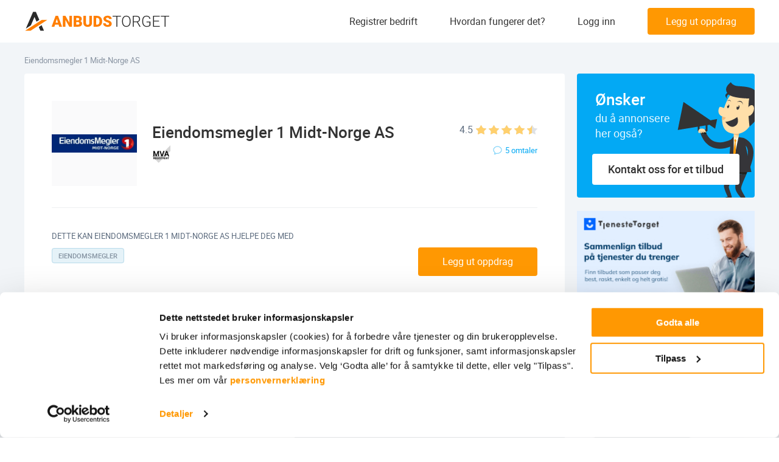

--- FILE ---
content_type: text/html; charset=UTF-8
request_url: https://anbudstorget.no/bedrift/eiendomsmegler-1-midt-norge-as
body_size: 95704
content:
<!DOCTYPE html>


<head>
    <meta charset="utf-8">
    <meta http-equiv="X-UA-Compatible" content="IE=edge">
    <meta name="viewport" content="width=device-width, initial-scale=1.0">

            <link rel="apple-touch-icon" href="/images/favicon/apple-touch-icon.png">
        <link rel="icon" type="image/png" sizes="32x32" href="/images/favicon/favicon-32x32.png">
        <link rel="icon" type="image/png" sizes="16x16" href="/images/favicon/favicon-16x16.png">
        <link rel="shortcut icon" href="/images/favicon/favicon.ico">
        <link rel="manifest" href="/images/favicon/site.webmanifest">
    <link rel="mask-icon" href="/images/favicon/safari-pinned-tab.svg" color="#ff9802">

    <meta name="msapplication-TileColor" content="#03a9f4">
    <meta name="theme-color" content="#ffffff">





                <style media="all">
            @import url("https://anbudstorget.no/css/vendor.min.css?1767008612");
        </style>

                    <style media="all">
                @import url("https://anbudstorget.no/css/main.min.css?1767008612");
            </style>
            

            <link rel="dns-prefetch" href="//ajax.cloudflare.com">
        <link rel="dns-prefetch" href="//js-agent.newrelic.com">
        <link rel="dns-prefetch" href="//bam.eu01.nr-data.net">
        <link rel="preconnect" href="//report.anbudstorget.no">
        
    <!--[if lt IE 9]>
        <script src="https://oss.maxcdn.com/html5shiv/3.7.2/html5shiv.min.js"></script>
        <script src="https://oss.maxcdn.com/respond/1.4.2/respond.min.js"></script><![endif]-->

        
        <meta name="csrf-token" content="">

        <title>Eiendomsmegler 1 Midt-Norge AS | Anbudstorget - Få anbud på jobben!</title>
<link rel="canonical" href="https://anbudstorget.no/bedrift/eiendomsmegler-1-midt-norge-as">
<meta property="og:title" content="Eiendomsmegler 1 Midt-Norge AS | Anbudstorget - Få anbud på jobben!">

<meta name="twitter:title" content="Eiendomsmegler 1 Midt-Norge AS | Anbudstorget - Få anbud på jobben!">
<meta name="twitter:description" content="">
<script type="application/ld+json">{"@context":"https://schema.org","@type":"WebPage","name":"Eiendomsmegler 1 Midt-Norge AS | Anbudstorget - Få anbud på jobben!"}</script>

        <script type='application/ld+json'>
            {
            "@context" : "https://schema.org",
             "@type" : "Organization",
             "name" : "Anbudstorget.no",
             "url" : "https://anbudstorget.no",
             "sameAs" : [ "https://www.facebook.com/anbudstorget",
               "https://x.com/anbudstorget"]
            }


        </script>

            <script type="application/ld+json">{"@context":"http:\/\/schema.org","@type":"LocalBusiness","name":"Eiendomsmegler 1 Midt-Norge AS","image":{"@type":"ImageObject","url":"https:\/\/anbudstorget.no\/uploads\/images\/customer_logo\/medium\/936de68c647e1fc07b5006f9d3d0b108logo.jpg?20220314145012"},"telephone":"90914541","address":{"@type":"PostalAddress","streetAddress":"Kongens Gate 2","addressLocality":"Trondheim","postalCode":"7011"},"review":[{"@type":"Review","author":{"@type":"Person","name":"Dan-Filip Sporsheim"},"reviewBody":"God service, trivelig megler. Fikk prisvurdering etter kort tid.","datePublished":"2015-05-23T00:00:00"},{"@type":"Review","author":{"@type":"Person","name":"Jon Storløkken Bolme"},"reviewBody":"Dere er et selskap som virkelig tar deres oppgaver på en seriøs og flott måte. Jeg ønsker deres selskap\/firma lykke til med deres arbeid videre. ","datePublished":"2013-04-30T00:00:00"},{"@type":"Review","author":{"@type":"Person","name":"Rita Lien"},"reviewBody":"Jordnær og ærlig megler som tok kontakt. Ga tilbud som lå langt under den dyreste. ","datePublished":"2013-04-22T00:00:00"},{"@type":"Review","author":{"@type":"Person","name":"Leidulf Erlandsen"},"reviewBody":"Var ferdig med oppdraget før neste firma tok kontakt!","datePublished":"2013-04-14T00:00:00"},{"@type":"Review","author":{"@type":"Person","name":"Tind"},"reviewBody":"Eiendomsmegler 1 svarte raskt, og var hyggelige. De viste interesse. Har god erfaring med dem fra før. ","datePublished":"2013-04-12T00:00:00"}],"aggregateRating":{"@type":"AggregateRating","reviewCount":5,"ratingValue":"4.5","bestRating":5,"worstRating":1,"ratingCount":5},"url":"https:\/\/anbudstorget.no\/bedrift\/eiendomsmegler-1-midt-norge-as"}</script>

        
        <script src="/cdn-cgi/scripts/7d0fa10a/cloudflare-static/rocket-loader.min.js" data-cf-settings="8ecf61e230d00513b246e825-|49"></script><link rel="preload" href="/reporter/reporter-client.css" as="style"
              onload="this.onload=null;this.rel='stylesheet'">
        <noscript>
            <link rel="stylesheet" href="/reporter/reporter-client.css">
        </noscript>

            <script type="8ecf61e230d00513b246e825-text/javascript">
        let xhttp = new XMLHttpRequest();
        xhttp.open('POST', 'https://anbudstorget.no/bedrift-view', true);
        xhttp.setRequestHeader('Content-type', 'application/x-www-form-urlencoded');
        xhttp.send('customerId=' + '128095');
    </script>
    <link rel="preconnect" href="https://a.tile.openstreetmap.org/">
    <link rel="preconnect" href="https://b.tile.openstreetmap.org/">
    <link rel="preconnect" href="https://c.tile.openstreetmap.org/">
    <link rel="preload" as="image"
          href="https://a.tile.openstreetmap.org/11/1083/553.png">
    <link rel="preload" as="image"
          href="https://b.tile.openstreetmap.org/11/1083/553.png">
    <link rel="preload" as="image"
          href="https://c.tile.openstreetmap.org/11/1083/553.png">
    <script async src="https://anbudstorget.no/js/leaflet.js?1767008612" type="8ecf61e230d00513b246e825-text/javascript"></script>

                                <!-- Google Tag Manager -->
            <script type="8ecf61e230d00513b246e825-text/javascript">(function (w, d, s, l, i) {
                    w[l] = w[l] || [];
                    w[l].push({
                        'gtm.start':
                            new Date().getTime(), event: 'gtm.js',
                    });
                    var f = d.getElementsByTagName(s)[0],
                        j = d.createElement(s), dl = l != 'dataLayer' ? '&l=' + l : '';
                    j.async = true;
                    j.src =
                        'https://www.googletagmanager.com/gtm.js?id=' + i + dl;
                    f.parentNode.insertBefore(j, f);
                })(window, document, 'script', 'dataLayer', 'GTM-NMK4M2');</script>
            <!-- End Google Tag Manager -->

            <script type="8ecf61e230d00513b246e825-text/javascript">
                window.dataLayer = window.dataLayer || [];

                function gtag() {
                    dataLayer.push(arguments);
                }

                gtag('js', new Date());
            </script>

            
        
        
</head>
<body>
    <!-- Google Tag Manager (noscript) -->
    <noscript>
        <iframe src="https://www.googletagmanager.com/ns.html?id=GTM-NMK4M2"
                height="0" width="0" style="display:none;visibility:hidden"></iframe>
    </noscript>
    <!-- End Google Tag Manager (noscript) -->


    <svg xmlns="http://www.w3.org/2000/svg" xmlns:xlink="http://www.w3.org/1999/xlink" width="0" height="0"
     style="position:absolute">

    <symbol id="ico-anleggsgartner" viewBox="0 0 23 23">
        <path d="M9.5 22a.5.5 0 1 1 0-1H12v-3.703c-2.217 1.007-3.917 1.131-5.07.293l-.138-.108-.134-.117c-1.06-.993-1.577-2.288-1.553-3.85l.004-.148-.153-.055c-1.232-.49-1.894-1.548-1.952-3.089L3 10c0-1.702.843-2.84 2.44-3.336l.131-.038-.036-.22c-.151-1.082.071-1.971.685-2.633l.138-.138c.803-.753 1.926-.825 3.309-.28l.021.008.139-.218c1.148-1.73 2.689-2.298 4.515-1.613 1.841.69 2.55 2.073 2.092 3.98l-.003.013.069.005c1.471.129 2.452.667 2.876 1.644l.062.158c.36 1.016.247 2.038-.324 3.033l-.099.161.097.193c.924 1.93.735 3.76-.57 5.409l-.162.197c-1.424 1.669-3.259 1.997-5.379 1.007L13 20.999l2.5.001a.5.5 0 1 1 0 1h-6zm4.317-19.593c-1.441-.467-2.557.105-3.476 1.828l-.223.42-.43-.202c-1.257-.59-2.112-.59-2.646-.088-.56.525-.704 1.336-.392 2.506l.139.521-.53.1C4.71 7.781 4 8.581 4 10c0 1.444.562 2.235 1.747 2.513l.425.1-.04.433c-.143 1.519.26 2.7 1.21 3.59.837.784 2.376.676 4.659-.445L12 14.783 9.743 13.43a.5.5 0 0 1 .433-.897l.081.04L12 13.616V9.5a.5.5 0 1 1 1 0v3.438l1.593-2.229a.5.5 0 0 1 .86.504l-.046.078L13 14.659l.001 1.552c1.856 1.022 3.305.886 4.483-.383l.136-.153c1.283-1.504 1.41-3.109.378-4.928l-.157-.277.185-.26c.62-.872.768-1.703.47-2.542-.27-.76-1.14-1.168-2.73-1.168h-.708l.238-.668c.623-1.753.205-2.797-1.305-3.364z"
              fill="#03A9F4"></path>
    </symbol>

    <symbol id="ico-annet" viewBox="0 0 23 23">
        <path d="M19.813 2.938c.715 0 1.302.544 1.368 1.242l.006.133v12.625a3.125 3.125 0 0 1-2.947 3.12l-.177.005-9.615-.002-.01.002H4.061l-.047-.004c-1.186-.07-2.077-1.267-2.077-2.684v-6.313c0-.735.493-1.374 1.174-1.374h2.2V4.311c0-.715.545-1.302 1.243-1.368l.133-.006h13.125zm0 1H6.688a.374.374 0 0 0-.368.299l-.008.075v13.063a3.1 3.1 0 0 1-.48 1.687h12.23c1.123 0 2.042-.87 2.12-1.973l.006-.151V4.313a.374.374 0 0 0-.3-.368l-.076-.007zM5.312 10.686h-2.2c-.064 0-.175.144-.175.376v6.312c0 .956.564 1.688 1.188 1.688s1.188-.732 1.188-1.688l-.001-6.688zm11.875 2.75a.5.5 0 0 1 .09.992l-.09.008H9.313a.5.5 0 0 1-.09-.991l.09-.008h7.876zm0-3.5a.5.5 0 0 1 .09.992l-.09.008H9.313a.5.5 0 0 1-.09-.991l.09-.008h7.876zm0-3.5a.5.5 0 0 1 .09.992l-.09.008H9.313a.5.5 0 0 1-.09-.991l.09-.008h7.876z"
              fill="#03A9F4"></path>
    </symbol>

    <symbol id="ico-arkitekt" viewBox="0 0 23 23">
        <path d="M13.815 2.5v1H1.5v7.964H9V10h1v4H9v-1.536H1.5V20.5h17v-2.9h1v3.9H.5v-19h13.315zM10 16v3H9v-3h1zm8.897-8.67c.487-.486 1.304-.356 1.842.179l1.167 1.168c.537.537.667 1.356.18 1.843l-4.843 4.843a.5.5 0 0 1-.209.125l-3.671 1.11a.5.5 0 0 1-.617-.642l1.273-3.678a.5.5 0 0 1 .12-.19zm-4.131 5.844l-.581 1.677.341.348 1.74-.525-1.5-1.5zm3.462-3.762l-2.905 2.904 1.775 1.776 2.905-2.905-1.775-1.775zm1.806-1.194c-.188-.186-.392-.219-.43-.18l-.669.667 1.775 1.775.67-.667c.028-.029.017-.15-.069-.289l-.05-.07-.062-.07zM10 5v3H9V5h1zm9.5-2.5V6h-1V3.5H16v-1h3.5z"
              fill="#03A9F4"></path>
    </symbol>

    <symbol id="ico-arrow-down" viewBox="0 0 17 10">
        <path d="M8.5 7.886L1.418.804.722 1.5l7.082 7.082.696.696L16.278 1.5l-.696-.696L8.5 7.886z"></path>
    </symbol>

    <symbol id="ico-arrow-menu" viewBox="0 0 8 13">
        <path fill="none" d="M1 1l6 6-6 5"></path>
    </symbol>

    <symbol id="ico-arrow-next" viewBox="0 0 8 14">
        <path d="M6.657 6.957L-.097 1.643A.5.5 0 0 1 .522.857l7.764 6.11L.44 12.992a.5.5 0 1 1-.61-.794l6.827-5.242z"></path>
    </symbol>

    <symbol id="ico-arrow-next-article" viewBox="0 0 19 11">
        <path d="M16.694 5L11.816.882a.5.5 0 1 1 .645-.764L18.837 5.5l-6.376 5.382a.5.5 0 0 1-.645-.764L16.694 6H0V5h16.694z"></path>
    </symbol>

    <symbol id="ico-arrow-next-breadcrumbs" viewBox="0 0 6 10">
        <path fill="none" stroke="#5C6B7E" stroke-linecap="round" d="M.613 1.144L5.243 5 .575 8.817"
              opacity=".7"></path>
    </symbol>

    <symbol id="ico-arrow-next-step" viewBox="0 0 19 36">
        <path fill="#FFF"
              d="M17.164 17.778L.082 34.86l.696.696L17.86 18.474l.696-.696L.778 0 .082.696l17.082 17.082z"></path>
    </symbol>

    <symbol id="ico-arrow-prev" viewBox="0 0 12 19">
        <path d="M1.563 9.791l9.592-8.294-.654-.756L.026 9.798 10.505 18.7l.647-.762z"></path>
    </symbol>

    <symbol id="ico-arrow-prev-article" viewBox="0 0 19 11">
        <path d="M1.092 5L6.876.118a.5.5 0 1 1 .645.764L2.643 5H19v1H2.643l4.878 4.118a.5.5 0 0 1-.645.764L1.092 6H1v-.078L.5 5.5l.5-.422V5h.092z"></path>
    </symbol>

    <symbol id="ico-arrow-slider" viewBox="0 0 13 22">
        <path fill="#03A9F4" d="M12.669 20.257l-1.338 1.486L.548 12.038 11.293 1.293l1.414 1.414-9.255 9.255z"></path>
    </symbol>

    <symbol id="ico-arrow-up" viewBox="0 0 17 10">
        <path fill="#03A9F4"
              d="M8.5 2.114L1.418 9.196.722 8.5l7.082-7.082L8.5.722 16.278 8.5l-.696.696L8.5 2.114z"></path>
    </symbol>

    <symbol id="ico-arrow-up-small" viewBox="0 0 10 6">
        <path fill="#FFF"
              d="M8.46 5.816a.5.5 0 1 0 .767-.64L5.098.227 1.056 5.18a.5.5 0 0 0 .775.632L5.107 1.8l3.352 4.017z"></path>
    </symbol>

    <symbol id="ico-attach" viewBox="0 0 12 15">
        <g fill="#5C6B7E" opacity=".6">
            <path d="M7.235 9.948a.5.5 0 0 1 .777.629l-2.36 2.914A3.125 3.125 0 0 1 .795 9.558l2.36-2.914a3.125 3.125 0 0 1 4.395-.462.5.5 0 0 1-.63.777 2.125 2.125 0 0 0-2.988.314l-2.36 2.914a2.125 2.125 0 1 0 3.303 2.675l2.36-2.914z"></path>
            <path d="M4.765 5.052a.5.5 0 0 1-.777-.629l2.36-2.914a3.125 3.125 0 0 1 4.857 3.933l-2.36 2.914a3.125 3.125 0 0 1-4.395.462.5.5 0 0 1 .63-.777c.911.739 2.25.598 2.988-.314l2.36-2.914a2.125 2.125 0 0 0-3.303-2.675l-2.36 2.914z"></path>
        </g>
    </symbol>

    <symbol id="ico-betong" viewBox="0 0 23 23">
        <path d="M14.143.567a.5.5 0 0 1 .492.41l.008.09v2.53l1.776 5.666.023.15v6.913c.378.09.735.281 1.03.575l4.764 4.765a.5.5 0 0 1-.353.854h-11.88a.5.5 0 0 1-.354-.854l.383-.385-8.19.001a.5.5 0 0 1-.41-.788l.057-.065 1.365-1.367-1.787.001a.5.5 0 0 1-.492-.41l-.008-.09v-9.15l.023-.15 1.776-5.666v-2.53a.5.5 0 0 1 .41-.492l.09-.008h11.277zm2.621 17.041a1.162 1.162 0 0 0-1.643 0l-3.912 3.911h9.466zM9.35 13.993l-.101.09-6.198 6.198h7.982l3.03-3.028-3.17-3.17a1.162 1.162 0 0 0-1.543-.09zm4.294-12.426H3.366v1.606h6.407a.5.5 0 0 1 .09.993l-.09.008h-6.54L1.567 9.488v8.574h2.287l2.202-2.203h-.618a1.697 1.697 0 0 1-1.69-1.55l-.007-.146V11.38c0-.888.682-1.617 1.55-1.691l.147-.006h6.133c.888 0 1.617.682 1.691 1.55l.007.147v2.783a1.7 1.7 0 0 1-.161.721l1.703 1.702a2.15 2.15 0 0 1 .632-.26l-.001-6.838-1.776-5.666-.023-.15V1.568zm-2.072 9.117H5.438a.697.697 0 0 0-.69.602l-.007.095v2.783c0 .353.262.644.603.69l.094.007h1.618l1.485-1.484a2.162 2.162 0 0 1 2.927-.12l.13.12.67.67V11.38a.697.697 0 0 0-.602-.691l-.095-.006z"
              fill="#03A9F4" fill-rule="nonzero"></path>
    </symbol>

    <symbol id="ico-bilverksted" viewBox="0 0 23 23">
        <path d="M8.5 3.5v1.999h6V3.5h5v1.999l3 .001v4l-1-.001V20.5h-20V9.499L.5 9.5v-4l3-.001V3.5h5zm13 2.999h-20v2l2.24.001a.5.5 0 0 1 .491.41L4.24 9a.5.5 0 0 1-.41.492l-.09.008-1.24-.001V19.5h18V9.499l-1.24.001a.5.5 0 0 1-.089-.992l.09-.008 2.239-.001v-2zm-9.344.76c.322-.422.995-.116.887.405l-.768 3.712 2.36-.293a.5.5 0 0 1 .505.727l-.047.073-5.01 6.572c-.323.423-.995.117-.888-.404l.768-3.713-2.358.294a.5.5 0 0 1-.506-.727l.047-.073zm-.538 2.356l-2.956 3.877 1.87-.232a.5.5 0 0 1 .562.515l-.01.083-.464 2.242 2.957-3.878-1.87.233a.5.5 0 0 1-.562-.515l.01-.083.463-2.242zM7.5 4.5h-3v.999h3V4.5zm10.999 0h-3l.001.999h3l-.001-.999z"
              fill="#03A9F4"></path>
    </symbol>

    <symbol id="ico-blikkenslager" viewBox="0 0 23 23">
        <path d="M11.497 6L19 12.589V21h-5.561v-5.8H9.56V21H4v-8.411L11.497 6zm.003 1.329l-6.501 5.712V20H8.56v-4.8a1 1 0 0 1 .884-.993l.117-.007h3.878a1 1 0 0 1 .993.883l.007.117-.001 4.8H18v-6.959l-6.5-5.712zm-.018-4.518l10.352 9.317a.5.5 0 0 1-.596.798l-.072-.054-9.648-8.684L7.5 8.208V4.5h-2v5.234l-3.18 2.65a.5.5 0 0 1-.704-.704l.064-.064L4.5 9.264V3.5h4v2.292l2.982-2.981z"
              fill="#03A9F4"></path>
    </symbol>

    <symbol id="ico-budget" viewBox="0 0 117 117">
        <g fill="none">
            <circle cx="58.5" cy="58.5" r="57.5" fill="#FFF" opacity=".5"></circle>
            <path fill="#979797"
                  d="M58.5 117C26.191 117 0 90.809 0 58.5S26.191 0 58.5 0 117 26.191 117 58.5 90.809 117 58.5 117zm0-2c31.204 0 56.5-25.296 56.5-56.5S89.704 2 58.5 2 2 27.296 2 58.5 27.296 115 58.5 115z"
                  opacity=".1"></path>
            <path fill="#03A9F4"
                  d="M57.676 0a1 1 0 0 0 0 2c31.204 0 56.5 25.296 56.5 56.5 0 15.514-6.282 30.026-17.21 40.603C86.495 109.235 72.541 115 57.675 115c-18.396 0-35.308-8.853-45.865-23.498a1 1 0 0 0-1.622 1.17C21.117 107.832 38.63 117 57.676 117c15.39 0 29.842-5.97 40.68-16.46 11.314-10.95 17.82-25.979 17.82-42.04 0-32.309-26.191-58.5-58.5-58.5z"></path>
            <g transform="translate(27 20)">
                <g fill="#03A9F4" transform="matrix(-1 0 0 1 63 0)">
                    <path d="M62.734 33.648a3.253 3.253 0 0 0-2.79-1.959c-.793-.056-1.582.141-2.288.478a4.23 4.23 0 0 0-1.358-.74c-1.22-.403-3.89-.05-5.062 1.18-2.451-3.315-6.094-5.983-10.433-7.718-5.055-2.08-10.363-2.08-12.784-2.08-2.855.141-5.59.64-8.108 1.475-2.442-3.134-8.89-6.027-12.236-6.724 0 6.87 3.038 8.399 2.927 12.104-2.554 2.35-4.42 5.173-5.37 8.287l-3.601-.526c-1.092-.159-1.81.59-1.592 1.663l1.44 7.138c.216 1.073 1.296 1.951 2.4 1.951h1.617c1.281 3.525 3.755 6.635 7.052 9.062v10.72c5.473 0 9.911.156 9.911-4.105v-2.117c2.263.532 4.654.828 7.136.828 3.23 0 6.309-.501 9.144-1.382v2.669c0 4.263 4.438 4.105 9.913 4.105V55.59c3.759-3.482 6.044-7.996 6.044-12.938 0-3.32-1.038-6.441-2.85-9.195.673-1.031 3.161-1.412 4.141-1.087.273.09.522.209.745.356-.898.67-1.548 1.567-1.705 2.406-.11.585-.14 2.02 1.966 2.688.267.083.52.125.753.125.763 0 1.347-.424 1.602-1.203.334-1.015.01-2.598-.94-3.813.474-.18.98-.276 1.476-.248 1.006.06 1.657.744 1.928 1.364.305.698.23 1.427-.205 1.949a.496.496 0 0 0 .066.7.507.507 0 0 0 .71-.067c.67-.804.806-1.945.35-2.979zm-4.342 2.784c-.1.303-.32.68-1.092.434-.988-.313-1.42-.834-1.285-1.557.125-.66.707-1.386 1.488-1.91.84.984 1.122 2.322.89 3.033z"></path>
                    <circle cx="33.5" cy="13.5" r="6.5"></circle>
                    <circle cx="25" cy="5" r="4"></circle>
                    <circle cx="33.5" cy="2.5" r="2.5"></circle>
                </g>
                <circle cx="33" cy="43" r="11" stroke="#FFF" stroke-width="2"></circle>
                <path stroke="#FFF" stroke-linecap="round" stroke-width="2" d="M33 38v5.798L37 47"></path>
            </g>
        </g>
    </symbol>

    <symbol id="ico-calculator" viewBox="0 0 28 30">
        <path d="M20.745 27.442l-3.222-3.326-.923.954 4.145 4.28L28 21.86l-.923-.955-6.332 6.537zM10.88 22.49h3.149v2.141h-3.15v-2.14zm-6.219 0h3.15v2.141H4.66v-2.14zm12.437-5.35h3.149v2.14h-3.15v-2.14zm-6.218 0h3.149v2.14h-3.15v-2.14zm-6.219 0h3.15v2.14H4.66v-2.14zm12.437-5.35h3.149v2.14h-3.15v-2.14zm-6.218 0h3.149v2.14h-3.15v-2.14zm-6.219 0h3.15v2.14H4.66v-2.14zm0-7.531h15.586v3.765H4.661V4.259z"></path>
        <path d="M13.49 29.982H1.558c-.55 0-.881.125-1.27-.277-.39-.403-.27-.745-.27-1.314V1.6c0-.567-.118-.904.27-1.304.387-.4.712-.277 1.26-.277H23.36c.549 0 .754-.123 1.142.277.388.4.388.737.389 1.304v15.54h-1.196V1.127H1.094v27.745H13.49v1.11z"></path>
    </symbol>

    <symbol id="ico-calendar" viewBox="0 0 12 13">
        <path fill="#5C6B7E" fill-rule="evenodd"
              d="M11 3H9v1H8V3H4v1H3V3H1v2h10V3zm1 0v10H0V2h3V0h1v2h4V0h1v2h3v1zm-1 9V6H1v6h10z" opacity=".5"></path>
    </symbol>

    <symbol id="ico-car" viewBox="0 0 30 25">
        <path d="M29.375 10.762H30v-.177l-.089-.151-.536.328zm-28.75 0l-.536-.328-.089.154v.176h.625v-.002zM6.25 20.815v-.637h-.625v.637h.625zm17.5 0h.625v-.637h-.625v.637zm5-10.053V23.09H30V10.762h-1.25zm-27.589.328l4.533-8.27-1.073-.657L.09 10.435l1.072.656v-.001zm7.212-9.816h13.255V0H8.373v1.274zm15.933 1.545l4.533 8.27 1.072-.655-4.532-8.27-1.073.655zM5 23.726H1.875V25H5v-1.274zm.625-2.91v2.273h1.25v-2.274h-1.25zm22.5 2.91H25V25h3.125v-1.274zm-3.75-.637v-2.274h-1.25v2.274h1.25zm-.625-2.91H6.25v1.273h17.5v-1.274zm-22.5 2.91V10.762H0V23.09h1.25zm23.75.637a.62.62 0 0 1-.442-.186.643.643 0 0 1-.183-.45h-1.25c0 .506.198.992.55 1.35.35.359.828.56 1.325.56v-1.274zM5 25c.497 0 .974-.201 1.326-.56a1.93 1.93 0 0 0 .549-1.35h-1.25a.643.643 0 0 1-.183.45.62.62 0 0 1-.442.186V25zm-3.125-1.274a.62.62 0 0 1-.442-.186.643.643 0 0 1-.183-.45H0c0 .506.198.992.55 1.35.35.359.828.56 1.325.56v-1.274zM21.628 1.274c.539 0 1.07.142 1.538.413.47.27.863.66 1.14 1.132l1.073-.656A4.414 4.414 0 0 0 23.783.578 4.311 4.311 0 0 0 21.628 0v1.274zM5.694 2.819c.277-.471.67-.861 1.14-1.132.469-.27 1-.413 1.539-.413V0c-.756 0-1.498.2-2.155.578a4.414 4.414 0 0 0-1.596 1.585l1.072.656zm23.056 20.27a.643.643 0 0 1-.183.45.62.62 0 0 1-.442.187V25c.497 0 .974-.201 1.326-.56A1.93 1.93 0 0 0 30 23.09h-1.25zM3.437 14.225h4.688l.938-2.114H3.436v2.114zm23.125-2.114h-5.625l.938 2.114h4.688V12.11zM3.75 10.17h22.5l-.625-.962H4.375l-.625.962zm16.875 7.281H9.375l1.563-2.722h8.124l1.563 2.722z"></path>
    </symbol>

    <symbol id="ico-card" viewBox="0 0 30 20">
        <path d="M28.5 0h-27A1.51 1.51 0 0 0 .44.435C.159.713 0 1.09 0 1.484v17.032c0 .394.159.77.44 1.049A1.51 1.51 0 0 0 1.5 20h27a1.51 1.51 0 0 0 1.06-.435c.281-.278.44-.655.44-1.049V1.484c0-.394-.159-.77-.44-1.049A1.51 1.51 0 0 0 28.5 0zm.382 1.103v3.52H1.118v-3.52h27.764zM1.118 18.897V9.454h27.764v9.443H1.118z"></path>
        <path d="M4.5 13.524h4v1.979h-4v-1.979zm6 0h4v1.979h-4v-1.979z"></path>
    </symbol>

    <symbol id="ico-check" viewBox="0 0 17 17">
        <g opacity=".8" clip-rule="evenodd">
            <path d="M8.5 16a7.5 7.5 0 1 0 0-15 7.5 7.5 0 0 0 0 15z" stroke="#03A9F4"></path>
            <path fill-rule="evenodd"
                  d="M8.059 11.588c.352.001.689-.14.935-.39l3.219-3.383a.898.898 0 0 0 0-1.26.876.876 0 0 0-1.248 0L8.06 9.622 6.918 8.32a.876.876 0 0 0-1.248 0 .897.897 0 0 0 0 1.26l1.453 1.617c.25.252.583.391.936.391z"
                  fill="#03A9F4"></path>
        </g>
    </symbol>

    <symbol id="ico-check-orange" viewBox="0 0 10 9">
        <path fill="#FF9802" d="M8.22.375l1.56 1.25-5.239 6.55L.324 4.308l1.352-1.475 2.64 2.42z"></path>
    </symbol>

    <symbol id="ico-checkmark-sign" viewBox="0 0 13 11">
        <path d="M5.441 10.448L.323 5.736a1 1 0 0 1 1.354-1.472l3.571 3.288L11.23.361a1 1 0 1 1 1.537 1.279l-7.326 8.808z"></path>
    </symbol>

    <symbol id="ico-clocks" viewBox="0 0 16 16">
        <g fill="none" fill-rule="evenodd" stroke="#5C6B7E" opacity=".7">
            <path d="M8 .5C3.876.5.5 3.876.5 8c0 4.124 3.376 7.5 7.5 7.5 4.124 0 7.5-3.376 7.5-7.5C15.5 3.876 12.124.5 8 .5z"></path>
            <path stroke-linecap="round" d="M7.99 3.793V8.17l2.764 2.062"></path>
        </g>
    </symbol>

    <symbol id="ico-clocks-empty" viewBox="0 0 16 16">
        <g fill="none" fill-rule="evenodd" opacity=".7">
            <path d="M8 .5C3.876.5.5 3.876.5 8c0 4.124 3.376 7.5 7.5 7.5 4.124 0 7.5-3.376 7.5-7.5C15.5 3.876 12.124.5 8 .5z"></path>
            <path d="M7.99 3.793V8.17l2.764 2.062"></path>
        </g>
    </symbol>

    <symbol id="ico-close" viewBox="0 0 14 14">
        <path fill-rule="evenodd"
              d="M6.3 7L.285.986.993.28l6.014 6.014L13.014.286l.7.7-6.007 6.007 6.014 6.014-.707.707L7 7.701.986 13.714l-.7-.7L6.299 7z"></path>
    </symbol>

    <symbol id="ico-close-popup" viewBox="0 0 20 20">
        <path d="M11.373 10.213l7.9 7.9-1.415 1.414-7.9-7.9-7.9 7.9-1.413-1.414 7.9-7.9-7.9-7.9L2.059.9l7.9 7.9L17.858.9l1.414 1.415-7.9 7.9z"></path>
    </symbol>

    <symbol id="ico-comment" viewBox="0 0 15 14">
        <path fill="#5C6B7E"
              d="M.5 6.64C.5 3.237 3.654.5 7.5.5s7 2.737 7 6.14c0 3.404-3.154 6.141-7 6.141-.482 0-.961-.043-1.429-.128-.768.728-1.805 1.256-3.08 1.256l-1.52-.006.556-.785.312-.441c.345-.489.545-.949.64-1.345C1.42 10.172.5 8.452.5 6.64zm5.044 5.126l.194-.205.276.06c.482.106.982.16 1.486.16 3.323 0 6-2.323 6-5.14 0-2.818-2.677-5.141-6-5.141s-6 2.323-6 5.14c0 1.571.854 3.077 2.308 4.053l.256.171-.039.307c-.064.508-.257 1.095-.629 1.714.883-.106 1.613-.554 2.148-1.119z"
              opacity=".6"></path>
    </symbol>

    <symbol id="ico-comment-empty" viewBox="0 0 15 14">
        <path d="M.5 6.64C.5 3.237 3.654.5 7.5.5s7 2.737 7 6.14c0 3.404-3.154 6.141-7 6.141-.482 0-.961-.043-1.429-.128-.768.728-1.805 1.256-3.08 1.256l-1.52-.006.556-.785.312-.441c.345-.489.545-.949.64-1.345C1.42 10.172.5 8.452.5 6.64zm5.044 5.126l.194-.205.276.06c.482.106.982.16 1.486.16 3.323 0 6-2.323 6-5.14 0-2.818-2.677-5.141-6-5.141s-6 2.323-6 5.14c0 1.571.854 3.077 2.308 4.053l.256.171-.039.307c-.064.508-.257 1.095-.629 1.714.883-.106 1.613-.554 2.148-1.119z"
              opacity=".6"></path>
    </symbol>

    <symbol id="ico-cross" viewBox="0 0 17 17">
        <g opacity=".5" stroke="#5C6B7E">
            <path clip-rule="evenodd" d="M8.5 16a7.5 7.5 0 1 0 0-15 7.5 7.5 0 0 0 0 15z"></path>
            <path d="M6 6l5 5m0-5l-5 5" stroke-width="1.6" stroke-linecap="round"></path>
        </g>
    </symbol>

    <symbol id="ico-crown" viewBox="0 0 13 11">
        <path fill="#333"
              d="M6.5 0c-.326 0-.59.29-.59.647-.001.21.09.405.246.527L4.341 3.957 1.15 2.793a.703.703 0 0 0 .03-.205c0-.357-.264-.647-.59-.647-.326 0-.591.29-.591.647 0 .358.265.647.59.647A.542.542 0 0 0 .72 3.22l1.054 5.193V11h9.454V8.412l1.054-5.192c.042.01.085.015.128.015.326 0 .591-.29.591-.647 0-.357-.265-.647-.59-.647-.327 0-.592.29-.592.647 0 .07.011.139.031.205L8.66 3.957 6.843 1.173A.668.668 0 0 0 7.09.647C7.09.29 6.826 0 6.5 0zm0 2.874l1.197 1.835.508.778.827-.302 1.77-.645-.522 2.578H2.72l-.523-2.58 1.77.646.827.302.508-.777L6.5 2.874zM2.955 8.412h7.09v1.294h-7.09V8.412z"
              opacity=".8"></path>
    </symbol>

    <symbol id="ico-doc" viewBox="0 0 12 15">
        <path d="M7.044 1H1v13h10V5H7V1h.044zm2.977 3L8 1.963V4h2.021zm1.409 0h.07v.07l.5.504V14a1 1 0 0 1-1 1H1a1 1 0 0 1-1-1V1a1 1 0 0 1 1-1h6.46l3.97 4zM3 7h6v1H3V7zm0 2h4v1H3V9zm0 2h4v1H3v-1z"></path>
    </symbol>

    <symbol id="ico-eiendom" viewBox="0 0 23 23">
        <path d="M11 2l4 3.5V2.986h3V7.5l2.999 2.624a.5.5 0 0 1-.24.868l-.09.008H18v9H4v-9H1.4a.5.5 0 0 1-.38-.824l.064-.063L11 2zm-.022 1.309L2.8 10H4a1 1 0 0 1 .993.883L5 11v8l3-.001v-6.09c0-.502.384-.909.857-.909h4.286c.473 0 .857.407.857.91v6.089L17 19v-8a1 1 0 0 1 .883-.993L18 10h1.339l-1.998-1.747a1 1 0 0 1-.333-.63L17 7.5V3.985h-1V5.5a1 1 0 0 1-1.572.82l-.087-.067-3.363-2.944zM13 13H9v6h4v-6z"
              fill="#03A9F4"></path>
    </symbol>

    <symbol id="ico-elektriker" viewBox="0 0 23 23">
        <path d="M14.675.589l.069.057 1.485 1.485a.5.5 0 0 1 .057.64l-.058.068-4.454 4.428 3.958 3.958 4.429-4.453a.5.5 0 0 1 .638-.059l.07.058 1.485 1.485a.5.5 0 0 1 .054.643l-.06.07-4.502 4.37 2.229 2.228a.5.5 0 0 1 .057.638l-.057.07-2.3 2.298a.5.5 0 0 1-.706 0l-.96-.96a1.116 1.116 0 0 0-1.058.18l-.095.086-3.014 3.014a3.237 3.237 0 0 1-2.296.95c-.785 0-1.542-.28-2.138-.802l-.158-.148-1.004-1.004-2.76 2.483a.5.5 0 0 1-.612.044l-.075-.062L.646 20.1a.5.5 0 0 1 .01-.716l2.66-2.526-1.208-1.208a3.248 3.248 0 0 1-.136-4.449l.136-.144 3.014-3.014c.311-.311.4-.761.265-1.152l-.96-.96a.5.5 0 0 1 0-.708l2.299-2.299a.5.5 0 0 1 .707 0l2.119 2.12L14.04.643a.5.5 0 0 1 .635-.054zM4.023 17.566l-2.307 2.19 1.555 1.555 2.367-2.13-1.615-1.615zm1.924-8.942l-.118.127-3.014 3.014a2.248 2.248 0 0 0-.12 3.05l.12.129 1.56 1.56.012.01 2.333 2.332a.51.51 0 0 1 .011.012l1.326 1.328c.427.427.996.658 1.589.658a2.24 2.24 0 0 0 1.441-.523l.148-.135 3.014-3.015c.252-.252.558-.431.888-.53L6.36 7.864a2.1 2.1 0 0 1-.412.76zM7.662 10.5v3.45l2.307.313L8.43 18.78v-3.496l-2.306-.267L7.662 10.5zM7.08 3.986L5.487 5.577l.042.041c.11.012.216.06.3.144.167.167.3.355.4.555l10.458 10.458c.201.1.387.233.55.396.085.084.132.19.144.3l.041.041 1.591-1.592-2.087-2.085a.498.498 0 0 1-.295-.295l-1.104-1.104a.496.496 0 0 1-.11-.057l-.07-.058a.498.498 0 0 1-.116-.18L10.86 7.768a.498.498 0 0 1-.296-.296L7.08 3.986zm13.436 3.846l-4.076 4.1.699.699 4.149-4.027-.772-.772zm-6.129-6.129L10.26 5.752l.808.808 4.1-4.076-.781-.781z"
              fill="#03A9F4"></path>
    </symbol>

    <symbol id="ico-email" viewBox="0 0 16 12">
        <title>Combined Shape</title>
        <path d="M1.5 2.077V10a.5.5 0 0 0 .5.5h12a.5.5 0 0 0 .5-.5V2.184L8.001 7.8 1.5 2.077zM13.762 1.5H2.358l5.65 4.974L13.761 1.5zM2 .5h12A1.5 1.5 0 0 1 15.5 2v8a1.5 1.5 0 0 1-1.5 1.5H2A1.5 1.5 0 0 1 .5 10V2A1.5 1.5 0 0 1 2 .5z"
              fill="#5C6B7E" opacity=".6"></path>
    </symbol>

    <symbol id="ico-error-input" viewBox="0 0 25 23">
        <g fill="#FE5759" fill-rule="evenodd" opacity=".9" transform="translate(2 2)">
            <circle cx="10.5" cy="15.9" r="1"></circle>
            <path d="M10.464 6a.868.868 0 0 0-.874.887l.194 6.226c.016.49.437.887.715.887 0 0-.697 0 0 0 .368 0 .679-.408.693-.887l.19-6.226A.855.855 0 0 0 10.509 6h-.044z"></path>
            <path fill-rule="nonzero"
                  d="M.064 18.139a.594.594 0 0 0 .53.861h19.812c.44 0 .727-.463.532-.857L11.112.33A.594.594 0 0 0 10.05.326L.064 18.14zm-1.16-.586l.026-.05L8.89-.259c.703-1.394 2.694-1.386 3.36-.039l9.852 17.864a1.894 1.894 0 0 1-1.696 2.734H.594a1.894 1.894 0 0 1-1.69-2.747z"></path>
        </g>
    </symbol>

    <symbol id="ico-external-link" viewBox="0 0 16 16">
        <path opacity=".8"
              d="M9.778 1.778a.889.889 0 1 1 0-1.778h5.333A.889.889 0 0 1 16 .889v5.333a.889.889 0 1 1-1.778 0V3.035l-6.26 6.26a.889.889 0 0 1-1.257-1.257l6.26-6.26H9.778zM0 3.556a1.778 1.778 0 0 1 1.778-1.778h4.444a.889.889 0 1 1 0 1.778H1.778v10.666h10.666V9.778a.889.889 0 0 1 1.778 0v4.444A1.778 1.778 0 0 1 12.444 16H1.778A1.778 1.778 0 0 1 0 14.222V3.556z"
              fill="#fff"></path>
    </symbol>

    <symbol id="ico-facebook" viewBox="0 0 28 28">
        <path d="M14 28c7.732 0 14-6.268 14-14S21.732 0 14 0 0 6.268 0 14s6.268 14 14 14zm4.582-22.145v3.054h-2.037c-.61 0-1.018.407-1.018 1.018v2.037h3.055v3.054h-3.055v7.127h-3.054v-7.127h-2.037v-3.054h2.037V9.418c0-1.934 1.629-3.563 3.563-3.563h2.546z"></path>
    </symbol>

    <symbol id="ico-flag-nor" viewBox="0 0 36 26">
        <path d="M10 0H4a4 4 0 0 0-4 4v6h10V0zm22 0H16v10h20V4a4 4 0 0 0-4-4zM10 26H4a4 4 0 0 1-4-4v-6h10v10zm22 0H16V16h20v6a4 4 0 0 1-4 4z"
              fill="#EF2B2D"></path>
        <path d="M14.5 0h-2.944l-.025 11.5H0v3h11.525L11.5 26h3V14.5H36v-3H14.5V0z" fill="#002868"></path>
        <path d="M14.5 26H16V16h20v-1.5H14.5V26zM16 0h-1.5v11.5H36V10H16V0zm-4.5 0H10v10H0v1.5h11.5V0zM0 14.5V16h10v10h1.5V14.5H0z"
              fill="#EEE"></path>
    </symbol>

    <symbol id="ico-geolocation" viewBox="0 0 32 32">
        <path fill-rule="evenodd"
              d="M10.277 15.212l10.052-4.188a.495.495 0 0 1 .646.647l-4.188 10.053a.495.495 0 0 1-.916-.007l-1.597-3.99-3.99-1.597a.495.495 0 0 1-.008-.918z"></path>
    </symbol>

    <symbol id="ico-house" viewBox="0 0 30 27">
        <path clip-rule="evenodd"
              d="M19.096 16.151c0-.697-.53-1.262-1.184-1.262h-5.92c-.654 0-1.185.566-1.185 1.262V27h8.289V16.151zm-6.907.127h5.526v9.333h-5.526v-9.333z"></path>
        <path clip-rule="evenodd"
              d="M21.477 5.861L14.952 0 .253 12.268l-.089.088a.698.698 0 0 0-.008.89.69.69 0 0 0 .535.254h3.59V27h21.34V13.5h3.688l.124-.011a.694.694 0 0 0 .331-1.206l-4.142-3.644v-6.27h-4.145v3.492zm-18.853 6.25L14.92 1.818l5.647 5.088.119.095c.893.635 2.172.002 2.172-1.14V3.757h1.381v4.882l.01.17c.042.337.205.65.462.875l2.76 2.427h-1.85l-.161.01c-.687.08-1.22.667-1.22 1.379v12.111H5.662V13.5l-.01-.162a1.384 1.384 0 0 0-1.371-1.227H2.624z"></path>
    </symbol>

    <symbol id="ico-image" viewBox="0 0 400 385">
        <g fill="none" fill-rule="evenodd">
            <path d="M305.674 268.44L348 379h-64.508l-28.251-73.794 50.433-36.766zM202.907 0l61.704 161.178-50.433 36.766-36.297-94.813-64.401 168.223L24 336.586 152.855 0h50.052z"
                  fill="#212121"></path>
            <path fill="#FD8000" d="M399.044 160.789L99.492 384.349H.222l299.552-223.56h99.27z"></path>
        </g>
    </symbol>

    <symbol id="ico-image-doffin" viewBox="0 0 94 27">
        <title>Group 13</title>
        <g fill="none">
            <path fill="#009FE3" d="M23 1h15v7H23z"></path>
            <path fill="#A6DDF5" d="M11 19v7h27v-7z"></path>
            <path fill="#012A4C" d="M0 10h38v7H0z"></path>
            <path d="M47.746 18c1.633 0 2.9-.436 3.801-1.309.9-.873 1.351-2.102 1.351-3.689 0-1.577-.45-2.8-1.351-3.668-.9-.868-2.168-1.302-3.801-1.302h-3.668V18h3.668zm-.112-1.47h-1.75V9.502h1.75c2.296 0 3.444 1.167 3.444 3.5 0 2.352-1.148 3.528-3.444 3.528zm11.43 1.596c.972 0 1.812-.208 2.52-.623a4.143 4.143 0 0 0 1.639-1.778c.383-.77.574-1.678.574-2.723 0-1.036-.19-1.939-.567-2.709a4.045 4.045 0 0 0-1.638-1.771c-.714-.41-1.556-.616-2.527-.616-.97 0-1.813.205-2.527.616a4.087 4.087 0 0 0-1.645 1.771c-.383.77-.574 1.673-.574 2.709 0 1.045.194 1.953.58 2.723.388.77.939 1.363 1.653 1.778.714.415 1.552.623 2.513.623zm0-1.442c-.923 0-1.642-.317-2.155-.952-.513-.635-.77-1.545-.77-2.73s.257-2.09.77-2.716c.513-.625 1.232-.938 2.156-.938.924 0 1.643.315 2.156.945.513.63.77 1.533.77 2.709 0 1.185-.257 2.095-.77 2.73-.513.635-1.232.952-2.156.952zM67.333 18v-4.34h4.438v-1.456h-4.438v-2.73h4.718V8.032h-6.51V18h1.792zm7.903 0v-4.34h4.438v-1.456h-4.438v-2.73h4.718V8.032h-6.51V18h1.792zm7.917 0V8.032h-1.806V18h1.806zm3.73 0v-6.986L92.26 18h1.344V8.032H91.91v6.972l-5.362-6.972h-1.344V18h1.68z"
                  fill="#333"></path>
        </g>
    </symbol>

    <symbol id="ico-image-old" viewBox="0 0 34 28">
        <title>Combined Shape</title>
        <path d="M1.707 19.543V2a1 1 0 0 1 1-1H32a1 1 0 0 1 1 1v15.222l-8.781-9.508-8.102 8.75-5.843-6.374-8.567 9.453zm0 1.489l8.572-9.458 5.156 5.627-9.04 9.765H2.707a1 1 0 0 1-1-1v-4.934zM33 18.696v7.27a1 1 0 0 1-1 1H7.757l16.46-17.78L33 18.697zM32 0H2.707a2 2 0 0 0-2 2v23.966a2 2 0 0 0 2 2H32a2 2 0 0 0 2-2V2a2 2 0 0 0-2-2zM6.7 8.49a2.498 2.498 0 1 0 0-4.995 2.498 2.498 0 0 0 0 4.995zm0-1a1.498 1.498 0 1 1 0-2.995 1.498 1.498 0 0 1 0 2.995z"
              fill="#5C6B7E" opacity=".2"></path>
    </symbol>

    <symbol id="ico-info" viewBox="0 0 15 15">
        <path fill="#5C6B7E"
              d="M7.5 14a6.5 6.5 0 1 0 0-13 6.5 6.5 0 0 0 0 13zm0 1a7.5 7.5 0 1 1 0-15 7.5 7.5 0 0 1 0 15zm-.433-7.982c-.137 0-.45.156-.94.468L6 7.24l.702-.468c.36-.228.6-.373.723-.435.199-.098.375-.17.529-.213.095-.025.18-.037.251-.037.082 0 .154.031.218.092a.34.34 0 0 1 .095.255c0 .117-.013.24-.04.366-.045.198-.168.628-.37 1.292a26.01 26.01 0 0 0-.375 1.303c-.048.205-.072.34-.072.405 0 .05.015.088.044.115.029.028.06.042.095.042a.53.53 0 0 0 .195-.065c.202-.095.427-.22.677-.375l.138.245c-.27.173-.576.36-.918.558-.342.2-.593.325-.754.377a.939.939 0 0 1-.297.052.383.383 0 0 1-.288-.118c-.075-.08-.112-.2-.112-.363 0-.13.016-.265.046-.404.037-.185.126-.514.267-.99.287-.981.43-1.558.43-1.732 0-.04-.01-.07-.033-.093a.12.12 0 0 0-.084-.032zm.8-1.916c-.103-.096-.154-.233-.154-.412 0-.204.069-.37.208-.497A.722.722 0 0 1 8.43 4c.17 0 .309.047.413.141A.477.477 0 0 1 9 4.514c0 .22-.066.396-.2.53a.688.688 0 0 1-.508.202c-.182 0-.323-.049-.426-.144z"
              opacity=".7"></path>
    </symbol>

    <symbol id="ico-inneklima" viewBox="0 0 23 23">
        <path fill="#03A9F4"
              d="M6.659 14.163l.722.692-.26.28c-.782.884-.765 1.291-.226 2.053l.123.169c.88 1.188 1.01 2.03.023 3.345l-.135.174-.782-.624c.766-.959.767-1.348.191-2.161l-.139-.191c-.915-1.239-.966-2.152.327-3.57l.156-.167zm3.508 0l.722.691-.26.28c-.782.885-.765 1.292-.226 2.054l.123.168c.88 1.189 1.01 2.03.023 3.346l-.135.174-.782-.624c.766-.96.767-1.349.192-2.161l-.14-.192c-.915-1.238-.965-2.151.327-3.57l.156-.166zm3.508 0l.722.691c-1.04 1.087-1.079 1.496-.485 2.334l.122.168c.88 1.188 1.01 2.03.023 3.345l-.135.175-.781-.624c.766-.96.766-1.349.19-2.162l-.139-.19c-.915-1.24-.965-2.153.328-3.571l.155-.166zm3.508 0l.722.691c-1.04 1.087-1.079 1.496-.485 2.334l.123.168c.879 1.188 1.01 2.03.022 3.345l-.135.175-.781-.624c.766-.96.766-1.349.19-2.162l-.139-.19c-.915-1.24-.965-2.153.328-3.571l.155-.166zM22 3v6.502L20.486 13H2.514L1 9.502V3h21zm-1 1H2v5.297L3.17 12h16.659L21 9.294V4zm-1.527 4.459v2.518h-1l-.001-1.519H4.527v1.52h-1v-2.52h15.946zM5 5v1H3V5h2z"></path>
    </symbol>

    <symbol id="ico-it" viewBox="0 0 23 23">
        <path d="M18 3a2 2 0 0 1 2 2v9a2 2 0 0 1-2 2h-4.8l.6 3h3.7a.5.5 0 1 1 0 1h-13a.5.5 0 1 1 0-1h3.7l.6-3H4a2 2 0 0 1-2-2V5a2 2 0 0 1 2-2h14zm-5.82 13H9.819l-.6 3h3.561l-.6-3zM18 4H4a1 1 0 0 0-.993.883L3 5v9a1 1 0 0 0 .883.993L4 15h14a1 1 0 0 0 .993-.883L19 14V5a1 1 0 0 0-.883-.993L18 4zm-.5 9a.5.5 0 1 1 0 1h-13a.5.5 0 1 1 0-1h13z"
              fill="#03A9F4"></path>
    </symbol>

    <symbol id="ico-line" viewBox="0 0 35 27">
        <path fill="#FF9802"
              d="M.545 26.498l-.09-.996a64.043 64.043 0 0 0 2.959-.337l.136.99c-.98.136-1.982.25-3.005.343zm5.993-.833l-.188-.982c.992-.19 1.96-.405 2.902-.643l.245.97c-.961.243-1.948.461-2.959.655zm5.89-1.5l-.308-.95c.957-.311 1.885-.65 2.784-1.016l.377.926c-.921.376-1.872.723-2.852 1.04zm5.622-2.298l-.451-.893c.892-.45 1.751-.933 2.578-1.446l.528.85a34.553 34.553 0 0 1-2.655 1.489zm5.207-3.249l-.607-.795c.787-.6 1.54-1.234 2.256-1.902l.682.731a30.994 30.994 0 0 1-2.331 1.966zm4.431-4.125l-.75-.661a30.029 30.029 0 0 0 1.839-2.308l.812.584a31.278 31.278 0 0 1-1.9 2.385zm3.58-4.971l-.864-.505c.491-.84.95-1.712 1.376-2.616l.905.427a34.64 34.64 0 0 1-1.417 2.694zm2.62-5.544l-.937-.351c.34-.91.654-1.846.938-2.811l.959.282a42.248 42.248 0 0 1-.96 2.88z"></path>
    </symbol>

    <symbol id="ico-login_company" viewBox="0 0 27 27">
        <path d="M13.3.5c7.07 0 12.8 5.73 12.8 12.8s-5.73 12.8-12.8 12.8S.5 20.37.5 13.3 6.23.5 13.3.5zm0 1C6.783 1.5 1.5 6.783 1.5 13.3c0 3.964 1.954 7.47 4.952 9.61l.024-.018c.667-.379 1.391-.658 2.058-.915 1.142-.44 2.13-.833 2.427-1.503.047-.542.05-.96.046-1.444v-.223c-.448-.437-.91-1.364-1.077-2.188-.351-.171-.766-.603-.895-1.652-.059-.487.081-.854.273-1.116.963.143 2.48.298 4.504.298 2.012 0 3.54-.155 4.505-.298.192.262.332.629.273 1.116-.127 1.046-.553 1.48-.895 1.652-.163.826-.61 1.75-1.046 2.188v.223c-.004.482-.017.902.03 1.444.296.67 1.291 1.062 2.427 1.503.483.187.997.385 1.496.625l-.026-.011A11.785 11.785 0 0 0 25.1 13.3c0-6.517-5.283-11.8-11.8-11.8zm.922 3.6c.298 0 .561.257.561.58v3.706a.48.48 0 0 0 .486.476.48.48 0 0 0 .485-.476v-3.23c1.824.494 2.838 2.358 2.912 4.183.499.169.97.562.97 1.905v.372l-.363.09c-.082.02-2.038.49-5.46.49-3.2 0-5.12-.412-5.422-.482l-.039-.009-.364-.09v-.371c0-1.334.472-1.73.97-1.905.075-1.827 1.087-3.69 2.913-4.182v3.23a.48.48 0 0 0 .485.475.481.481 0 0 0 .486-.476V5.68c0-.323.265-.58.561-.58z"></path>
    </symbol>

    <symbol id="ico-login_user" viewBox="0 0 27 27">
        <path d="M13.5.48c7.191 0 13.02 5.829 13.02 13.02S20.692 26.52 13.5 26.52.48 20.692.48 13.5 6.308.48 13.5.48zm0 1.04C6.884 1.52 1.52 6.885 1.52 13.5c0 3.844 1.812 7.266 4.627 9.458 2.195-.69 4.7-.903 5.177-2.19.074-.8.047-1.357.047-2.086-.364-.19-1.037-1.399-1.145-2.42-.285-.023-.732-.3-.865-1.395-.07-.588.21-.919.383-1.023-.961-3.699-.433-6.93 3.952-7.01 1.095 0 1.938.291 2.27.87 3.199.445 2.237 4.749 1.775 6.14.172.104.453.435.383 1.023-.132 1.095-.58 1.372-.865 1.395-.108 1.021-.756 2.23-1.118 2.42 0 .729-.029 1.286.045 2.085.452 1.218 2.71 1.475 4.804 2.082a11.955 11.955 0 0 0 4.49-9.349c0-6.616-5.364-11.98-11.98-11.98z"></path>
    </symbol>

    <symbol id="ico-logo-AT" viewBox="0 0 238 32">
        <title>anbudstorget_logo</title>
        <g fill="none" fill-rule="evenodd">
            <path d="M23.617 13.676l-4.631 3.008-3.334-7.757L9.738 22.69l-8.217 5.337L13.354.49h4.596l5.667 13.185zm3.771 8.775l3.887 9.044H25.35l-2.594-6.037 4.631-3.007zM157.774 8.36h-6.118v16.564h-1.508V8.362h-6.105V7.074h13.73v1.288zm15.73 8.607c0 1.25-.164 2.38-.491 3.39-.327 1.01-.79 1.87-1.392 2.58a6.14 6.14 0 0 1-2.188 1.65c-.858.388-1.814.582-2.869.582-1.046 0-1.996-.194-2.85-.582a6.331 6.331 0 0 1-2.2-1.65c-.614-.71-1.088-1.57-1.423-2.58-.335-1.01-.503-2.14-.503-3.39v-1.912c0-1.251.168-2.383.503-3.396.335-1.014.805-1.878 1.41-2.593a6.181 6.181 0 0 1 2.188-1.656c.854-.388 1.804-.582 2.85-.582 1.055 0 2.011.194 2.87.582.858.389 1.591.94 2.2 1.656.61.715 1.077 1.579 1.404 2.593.327 1.013.49 2.145.49 3.396v1.912zm-1.509-1.937c0-1.054-.122-2.007-.367-2.857-.246-.85-.601-1.57-1.067-2.163a4.755 4.755 0 0 0-1.716-1.374c-.679-.322-1.447-.484-2.305-.484-.842 0-1.6.162-2.275.484a4.824 4.824 0 0 0-1.716 1.374c-.47.592-.83 1.313-1.079 2.163-.25.85-.374 1.803-.374 2.857v1.937c0 1.063.127 2.019.38 2.869.254.85.617 1.573 1.091 2.17a4.792 4.792 0 0 0 1.723 1.373c.674.319 1.432.478 2.274.478.867 0 1.637-.16 2.311-.478a4.63 4.63 0 0 0 1.704-1.373c.462-.597.814-1.32 1.055-2.17.24-.85.361-1.806.361-2.869V15.03zm11.978 2.464h-5.186v7.43h-1.52V7.075h5.8c.93 0 1.77.114 2.519.343.747.228 1.385.566 1.912 1.011.527.445.932.995 1.214 1.649.282.654.423 1.406.423 2.256a5.04 5.04 0 0 1-.27 1.661c-.18.52-.433.987-.76 1.404a5.002 5.002 0 0 1-1.17 1.079 5.552 5.552 0 0 1-1.503.699l4.463 7.588v.16h-1.606l-4.316-7.43zm-5.186-1.287h4.622c.695 0 1.306-.106 1.833-.319a3.846 3.846 0 0 0 1.318-.852 3.47 3.47 0 0 0 .791-1.238 4.15 4.15 0 0 0 .264-1.465c0-.613-.099-1.165-.295-1.655a3.261 3.261 0 0 0-.876-1.25 3.994 3.994 0 0 0-1.429-.792c-.564-.183-1.213-.275-1.949-.275h-4.279v7.846zm27.34 6.596c-.155.22-.39.47-.705.748-.314.278-.723.535-1.226.772-.502.237-1.107.437-1.814.6-.707.164-1.527.246-2.458.246-1.055 0-2.02-.19-2.894-.57a6.457 6.457 0 0 1-2.262-1.63c-.633-.708-1.126-1.564-1.477-2.57-.351-1.004-.527-2.132-.527-3.383v-2.17c0-1.226.16-2.333.478-3.322.319-.99.778-1.831 1.38-2.526a6.104 6.104 0 0 1 2.175-1.606c.85-.376 1.81-.564 2.881-.564.99 0 1.864.133 2.624.399.76.265 1.406.635 1.937 1.11a5.34 5.34 0 0 1 1.263 1.673 6.78 6.78 0 0 1 .613 2.09h-1.508a6.071 6.071 0 0 0-.466-1.52 3.964 3.964 0 0 0-.92-1.27 4.368 4.368 0 0 0-1.452-.87c-.576-.216-1.27-.325-2.078-.325-.875 0-1.647.162-2.317.485a4.782 4.782 0 0 0-1.698 1.36c-.462.585-.812 1.29-1.049 2.115-.237.826-.355 1.741-.355 2.747v2.194c0 1.046.135 1.992.404 2.838.27.846.652 1.568 1.147 2.164a5.126 5.126 0 0 0 1.783 1.386c.695.327 1.468.49 2.318.49a9.56 9.56 0 0 0 1.814-.153 7.454 7.454 0 0 0 1.36-.386 4.54 4.54 0 0 0 .951-.503c.25-.18.44-.352.57-.515v-4.61h-4.793v-1.275h6.301v6.35zm14.136-6.437h-8.35v7.283h9.6v1.275h-11.107V7.075h11.046v1.287h-9.538v6.73h8.349v1.275zm16.784-8.005h-6.118v16.563h-1.508V8.362h-6.105V7.074h13.73v1.288z"
                  fill="#2A2A2A" fill-rule="nonzero"></path>
            <path d="M27.593 13.768h9.046L9.341 31.495H.295l27.298-17.727zm27.703 7.822h-5.897l-1.03 3.335H43.77l6.547-17.85h4.046l6.596 17.85h-4.622l-1.042-3.335zm-4.867-3.322h3.837l-1.925-6.192-1.912 6.192zm26.739 6.657h-4.28l-6.325-11.108v11.108h-4.304V7.075h4.304l6.314 11.107V7.074h4.29v17.85zm2.721 0V7.075h6.412c1.104 0 2.09.1 2.961.3.87.2 1.608.504 2.213.913a4.124 4.124 0 0 1 1.385 1.539c.32.617.479 1.342.479 2.176 0 .408-.045.803-.135 1.183-.09.38-.235.738-.436 1.073-.2.335-.46.635-.778.9a3.99 3.99 0 0 1-1.165.657c.531.139.981.339 1.349.6a3.49 3.49 0 0 1 1.391 2.017c.102.397.154.8.154 1.208 0 1.765-.564 3.087-1.692 3.966-1.128.879-2.8 1.318-5.015 1.318H79.89zm4.304-7.59v4.28h2.82c.433 0 .802-.053 1.109-.16a2.02 2.02 0 0 0 .748-.435c.192-.184.333-.398.423-.644.09-.245.135-.51.135-.797 0-.343-.041-.653-.123-.931a1.725 1.725 0 0 0-.392-.705 1.793 1.793 0 0 0-.7-.448c-.285-.106-.633-.16-1.041-.16h-2.98zm0-2.819h2.243c.94-.008 1.61-.18 2.01-.515.401-.335.602-.83.602-1.483 0-.752-.217-1.294-.65-1.625-.433-.33-1.132-.496-2.097-.496h-2.108v4.12zm25.893-7.442v11.66c0 1.046-.168 1.97-.503 2.77a5.475 5.475 0 0 1-1.422 2.017c-.613.544-1.35.954-2.213 1.232-.862.278-1.82.417-2.875.417-1.046 0-2.003-.139-2.869-.417-.866-.278-1.608-.688-2.225-1.232a5.566 5.566 0 0 1-1.44-2.017c-.344-.8-.516-1.724-.516-2.77V7.074h4.328v11.66c0 1.103.235 1.9.705 2.39.47.49 1.142.736 2.017.736.89 0 1.565-.245 2.023-.736.458-.49.686-1.287.686-2.39V7.074h4.304zm2.685 17.85V7.075h5.75c1.21 0 2.32.209 3.334.626a7.637 7.637 0 0 1 2.618 1.759 8.035 8.035 0 0 1 1.71 2.71c.409 1.05.613 2.204.613 3.463v.748c0 1.267-.204 2.423-.613 3.47a7.981 7.981 0 0 1-1.71 2.696 7.709 7.709 0 0 1-2.605 1.754c-1.006.416-2.105.625-3.298.625h-5.8zm4.303-14.527v11.218h1.496c1.234 0 2.182-.44 2.844-1.318.662-.879.993-2.185.993-3.917v-.773c0-1.724-.331-3.024-.993-3.898-.662-.875-1.627-1.312-2.893-1.312h-1.447zm21.136 9.783c0-.278-.039-.529-.116-.754-.078-.225-.231-.437-.46-.637s-.55-.399-.963-.595a14.357 14.357 0 0 0-1.624-.625 24.185 24.185 0 0 1-2.268-.883 9.025 9.025 0 0 1-1.937-1.165 5.4 5.4 0 0 1-1.355-1.575c-.34-.6-.509-1.302-.509-2.103 0-.768.172-1.46.515-2.078a4.74 4.74 0 0 1 1.435-1.575c.613-.433 1.338-.768 2.176-1.005a10.036 10.036 0 0 1 2.74-.356c.973 0 1.868.13 2.685.392s1.52.634 2.109 1.116a5.125 5.125 0 0 1 1.379 1.747c.33.683.496 1.445.496 2.287h-4.29c0-.335-.052-.644-.154-.926a1.872 1.872 0 0 0-.466-.723 2.217 2.217 0 0 0-.772-.472 3.1 3.1 0 0 0-1.085-.172c-.409 0-.768.047-1.08.141-.31.094-.57.225-.778.392-.208.168-.365.36-.472.577a1.551 1.551 0 0 0-.159.692c0 .27.076.513.227.73.151.216.368.42.65.613.282.192.625.372 1.03.54.404.167.86.332 1.366.496a18.09 18.09 0 0 1 2.538 1.005c.744.368 1.371.789 1.882 1.263a4.9 4.9 0 0 1 1.165 1.606c.266.596.398 1.27.398 2.023 0 .8-.157 1.514-.472 2.14a4.386 4.386 0 0 1-1.336 1.574c-.576.426-1.271.748-2.084.969-.813.22-1.719.331-2.716.331a10.97 10.97 0 0 1-1.827-.153 8.97 8.97 0 0 1-1.734-.472 7.689 7.689 0 0 1-1.545-.803 5.305 5.305 0 0 1-1.238-1.159 5.406 5.406 0 0 1-.822-1.532 5.76 5.76 0 0 1-.3-1.913h4.315c0 .523.07.963.209 1.318.139.356.343.644.613.864.27.221.599.378.987.472a5.73 5.73 0 0 0 1.342.141c.409 0 .758-.047 1.048-.14.29-.095.53-.221.718-.38.188-.16.325-.346.41-.558.086-.213.13-.438.13-.675z"
                  fill="#FF7E00"></path>
        </g>
    </symbol>

    <symbol id="ico-logo-TT" viewBox="0 0 20 20">
        <path fill-rule="evenodd" clip-rule="evenodd"
              d="M0 0h20v20H0V0zm4.5 13.028a6.278 6.278 0 0 0 1.308 2.062 5.86 5.86 0 0 0 1.927 1.292 5.79 5.79 0 0 0 2.268.437 5.783 5.783 0 0 0 2.266-.436 5.863 5.863 0 0 0 1.926-1.29 6.274 6.274 0 0 0 1.308-2.063 6.37 6.37 0 0 0 .428-2.416h-3.297a2.857 2.857 0 0 1-.718 2.029 2.764 2.764 0 0 1-1.916.925 2.765 2.765 0 0 1-1.916-.925 2.859 2.859 0 0 1-.719-2.03H4.073c-.015.826.13 1.647.428 2.415zM8.394 3.53c-.42.42-.662.992-.672 1.592.01.6.252 1.172.672 1.593.421.42.988.656 1.578.656.59 0 1.156-.236 1.577-.656.42-.42.711-.993.721-1.593-.01-.6-.3-1.172-.72-1.592a2.231 2.231 0 0 0-1.578-.656c-.59 0-1.157.235-1.578.656z"
              fill="#06F"></path>
    </symbol>

    <symbol id="ico-logo-coloured" viewBox="0 0 153 129">
        <path fill-rule="evenodd" clip-rule="evenodd"
              d="M117.181 90.097l16.24 37.108h-24.748l-10.841-24.77 19.349-12.338zM77.751 0l23.673 54.095-19.345 12.342-13.924-31.823-24.712 56.463-34.325 21.888L58.55 0h19.2z"
              fill="#212121"></path>
        <path d="M153 53.966L38.08 129H0l114.924-75.034H153z" fill="#FD8000"></path>
    </symbol>

    <symbol id="ico-maler" viewBox="0 0 23 23">
        <path d="M19 .5a.5.5 0 0 1 .5.5v2.5h.8c.628 0 1.133.502 1.194 1.127l.006.126v4.344c0 .64-.467 1.153-1.076 1.215l-.124.006h-8.8V11.5h.191a.5.5 0 0 1 .472.336l.022.088.31 2a.498.498 0 0 1-.122.409l.127 7.659a.5.5 0 0 1-.5.508h-2a.5.5 0 0 1-.5-.508l.127-7.66a.498.498 0 0 1-.121-.408l.309-2a.5.5 0 0 1 .494-.424h.191V9.818a.5.5 0 0 1 .41-.492l.09-.008h9.3c.095 0 .17-.06.193-.158l.007-.063V4.753c0-.121-.07-.216-.15-.244L20.3 4.5h-.8V7a.5.5 0 0 1-.41.492L19 7.5H2a.5.5 0 0 1-.5-.5V1A.5.5 0 0 1 2 .5zm-7.626 14h-.749l-.117 7h.983l-.117-7zm-.112-2h-.525l-.154 1h.833l-.154-1zM3.905 8.075a.5.5 0 0 1 .74.134l-.025-.036c-.026-.038-.022-.04.012-.01l.13.12c.166.158.332.337.488.534.465.586.75 1.214.75 1.872 0 .982-.8 1.778-1.783 1.778a1.78 1.78 0 0 1-1.784-1.778c0-.658.285-1.285.75-1.872a4.72 4.72 0 0 1 .722-.742zm.31 1.075l-.037.04c-.068.075-.14.157-.211.247-.338.427-.534.858-.534 1.252 0 .429.35.778.784.778A.78.78 0 0 0 5 10.689c0-.394-.196-.825-.534-1.252a4.078 4.078 0 0 0-.153-.182l-.098-.105zM18.5 1.5l-8-.001v.987c0 .623-.369 1.169-.917 1.442l-.046.019-.02.101c-.197.79-.916 1.383-1.784 1.446l-.155.006c-.545 0-1.054-.21-1.423-.567l-.05-.052-.118.022a2.27 2.27 0 0 1-.168.019l-.17.006c-1.128 0-2.064-.825-2.144-1.888L3.5 2.894V1.499l-1 .001v5h16v-5zm-9-.001h-5v1.395c0 .563.507 1.034 1.149 1.034.16 0 .314-.029.457-.085a.5.5 0 0 1 .553.13l.053.07c.174.278.5.457.866.457.516 0 .928-.35.985-.785l.006-.102v-.018a.5.5 0 0 1 .308-.474l.084-.027c.284-.063.489-.27.531-.515l.008-.093V1.5z"
              fill="#03A9F4"></path>
    </symbol>

    <symbol id="ico-man-404" viewBox="0 0 314 502">
        <title>Group 2</title>
        <g fill="none" fill-rule="evenodd">
            <g fill-rule="nonzero">
                <path d="M265.148 497.888l-2.606-21.638-65.985 2.178.602 7.77c9.531 3.283 39.506 12.666 67.989 11.69z"
                      fill="#19191E"></path>
                <path d="M264.884 495.88c-28.483.976-58.263-7.12-67.794-10.405l8.39 107.817 20.268 9.748-5.968-101.289 23.11-1.666 15.17 98.568 20.463 10.297-13.64-113.07z"
                      fill="#353539"></path>
                <path d="M217.052 341.713l-8.972 2.428-6.476 33.646s-11.729 100.203-8.793 102.085c24.018 15.423 69.214 9.367 73.114 5.062 3.9-4.314-11.602-136.818-16.8-138.584-8.796-2.995-16.722-4.803-16.722-4.803l-15.351.166z"
                      fill="#FFF"></path>
                <path fill="#03A9F4"
                      d="M224.03 352.12l6.067 9.444-3.566 8.097 2.08 82.453-11.495 18.48-10.128-19.341 13.078-82.165-2.259-8.57z"></path>
                <path d="M218.116 329.953l-.2 3.088c6.629 2.904 13.11 3.708 17.592 3.68l.497-8.247-17.89 1.479z"
                      fill="#F0BA7D"></path>
                <path d="M217.915 333.042l-.622 9.59 9.667 5.592 8.16-5.557.388-5.945c-4.481.028-10.963-.776-17.593-3.68z"
                      fill="#FFDFA9"></path>
                <path d="M214.174 196.115c17.56.517 41.768-4.264 49.445 6.696 4.623 6.594 14.487 39.987 21.617 65.55.018-.076.029-.158.045-.24 4.398-21.889 3.786-49.188-7.437-69.157-10.103-18.766-46.952-29.45-67.837-28.979l-10.794 1.072c.592.035-7.527 5.8-7.527 5.8-4.332 2.447-7.476 6.453-9.817 11.345 6.954 2.853 20.134 7.56 32.305 7.913z"
                      fill="#F0BA7D"></path>
                <path d="M263.62 202.812c-7.678-10.96-31.885-6.178-49.446-6.696-12.17-.355-25.35-5.06-32.305-7.913-6.32 13.22-6.734 32.973-8.726 46.332-9.208-2.92-16.592-7.144-18.986 6.563-2.312 12.956 3.563 24.464 15.3 29.008.48 13.65 3.984 26.906 12.432 39.64 13.52 21.238 48 28.566 73.846 15.891 25.764-12.636 25.013-33.225 29.502-57.274-7.13-25.565-16.995-58.957-21.618-65.551z"
                      fill="#FFDFA9"></path>
                <path d="M169.456 270.105l20.88 1.133s-6.947 17.187-18.716 13.705c-1.355-.403-2.164-14.838-2.164-14.838z"
                      fill="#F0BA7D"></path>
                <path d="M174.953 177.742c-24.897-19.049 13.775-58.074 13.775-58.074 2.78 14.684 10.034 21.543 10.034 21.543-7.383-16.33 12.976-21.668 12.976-21.668s.262 10.39 8.338 20.049c8.079 9.656 61.075 18.594 67.312 32.465 4.659 10.349 2.496 20.428 2.496 20.428s8.98 7.32 9.414 15.05c.432 7.731-7.645 41.152-7.645 41.152l-13.397 2.174-10.33-55.125s-10.37-8.282-41.97-7.8c-20.947.317-35.071-2.14-44.284-6.278-3.322 1.968-8.928 7.038-8.044 18.625.002 0-7.408-14.651 1.325-22.54z"
                      fill="#6D3522"></path>
                <path d="M204.535 286.651s26.317-8.163 35.255 8.111c4.404 8.017-.295 13.774-11.287 12.517-12.477-1.424-22.964-13.658-23.968-20.628z"
                      fill="#E18256"></path>
                <path d="M191.294 223.194c-.812-.049-1.6.241-2.301.794.913.409 1.518 1.308 1.453 2.325-.087 1.327-1.283 2.338-2.678 2.256a2.58 2.58 0 0 1-1.219-.396 11.49 11.49 0 0 0-.33 2.05c-.259 4.032 1.592 7.419 4.13 7.57 2.543.15 4.813-2.998 5.071-7.028.262-4.036-1.582-7.421-4.126-7.571z"
                      fill="#353539"></path>
                <path d="M179.988 210.613c-.01 1.383 5.309 7.271 18.493-6.617 0 0-6.195 3.624-11.832 5.069-4.035 1.035-6.655.168-6.66 1.548z"
                      fill="#6D3522"></path>
                <path d="M232.276 224.019c-.634-.037-1.26.127-1.846.456 1.029.38 1.726 1.357 1.654 2.461-.086 1.382-1.329 2.427-2.776 2.343a2.657 2.657 0 0 1-1.818-.855 11.637 11.637 0 0 0-.613 3.086c-.277 4.298 1.69 7.91 4.39 8.07 2.704.159 5.122-3.194 5.4-7.495.278-4.295-1.686-7.908-4.39-8.066z"
                      fill="#353539"></path>
                <path d="M247.141 214.268c-.043 1.654-6.672 8.468-21.804-8.663 0 0 7.25 4.585 13.917 6.547 4.77 1.4 7.945.467 7.887 2.116z"
                      fill="#6D3522"></path>
                <path d="M301.065 263.202c-3.602 10.274-11.704 16.957-18.077 14.922-6.384-2.035-8.631-12.014-5.015-22.291 3.608-10.272 11.702-16.953 18.076-14.92 6.381 2.036 8.628 12.015 5.016 22.29z"
                      fill="#FFDFA9"></path>
                <g>
                    <path d="M206.867 371.506l3.547-27.994s-13.47-5.951-31.085-24.898l-8.27 27.985c16.635 18.316 35.808 24.907 35.808 24.907z"
                          fill="#FFF"></path>
                    <path d="M167.19 336.429c1.847 2.093 3.227 3.941 5.102 6.004l7.038-23.82c-.3-.391-.603-.798-.905-1.198-2.116 4.112-6.858 13.015-11.236 19.014z"
                          fill="#F0BA7D"></path>
                    <path d="M119.009 209.445s-6.637-7.064-5.143 2.113c0 0-7.515-6.031-5.379 2.865 1.284.845-9.255-5.819-2.793 6.835 4.392 8.6 6.684 12.74 10.02 18.242l13.583-22.822c-4.198-8.816-11.791-16.899-10.288-7.233zm18.481 25.165s3.858-14.624.84-22.31c-.461-1.171-1.073-2.184-1.886-2.955-3.244-3.071-4.233 9.3-4.473 13.512l-.316.533-13.076 21.699c.299.392 11.28 39.92 28.01 65.323 5.1 7.73 12.608 16.95 20.6 26.017 4.378-5.999 9.12-14.902 11.235-19.014-19.072-25.13-32.527-33.632-40.934-82.806z"
                          fill="#FFDFA9"></path>
                    <path d="M210.342 80.533l-81.046 136.145-15.053 25.291-13.229 22.223 4.268 2.964 12.46-20.683 13.913-23.084.316-.533c.24-4.214 1.229-16.583 4.473-13.512.813.77 1.425 1.784 1.886 2.956l77.79-129.155-5.778-2.612z"
                          fill="#353539"></path>
                    <path d="M52.639.008s58.423 57.421 83.532 67.552c25.113 10.126 73.244 13.58 73.244 13.58l-45.368 77.162s-54.034 8.17-88.054-23.443c-27.364-25.43-55.95-38.23-75.63-36.967 0 0 37.935-44.004 52.276-97.884z"
                          fill="#FF7E00"></path>
                </g>
                <g>
                    <path d="M249.127 346.35s25.158 16.769 40.768 50.175l-18.562 12.43c-7.624-14.657-14.395-25.817-14.395-25.817l-7.811-36.788z"
                          fill="#FFF"></path>
                    <path d="M275.062 412.793l15.444-13.37a128.04 128.04 0 0 1 2.341 4.906c15.787 35.157 19.201 90.983 21.71 105.548 2.337 13.57-3.775 6.363-5.256.905 0 0-1.434 13.319-5.378-.603 0 0-2.913 14.746-5.378-.3 0 0-4.59 15.02-5.064-3.318-.04-1.555-.112-3.302-.211-5.185-1.493 1.634-3.771 3.742-5.167 3.17-2.215-.904 4.64-10.962 4.644-10.968-1.692-21.227-6.224-53.22-14.221-72.964a142.33 142.33 0 0 0-3.464-7.82z"
                          fill="#FFDFA9"></path>
                    <path d="M272.628 408.089l16.625-11.138c.503.954.765 1.497 1.252 2.472l-15.444 13.37c-.8-1.678-1.612-3.127-2.433-4.704z"
                          fill="#F0BA7D"></path>
                </g>
            </g>
            <path d="M77.916 89.027l4.127 2.783-3.887 5.763-4.127-2.783-5.255 7.79-7.229-4.875 5.255-7.791-14.932-10.072 2.71-4.721 31.183-13.48 7.303 4.927-15.148 22.459zm-15.259-9.854l7.828 5.28 8.449-12.526-1.005.492-15.272 6.754zM115.3 109.02c-1.814 2.69-3.662 4.8-5.546 6.334-1.883 1.533-3.775 2.565-5.676 3.096-1.9.53-3.791.585-5.672.164-1.88-.421-3.725-1.242-5.533-2.462-1.809-1.22-3.26-2.622-4.356-4.208-1.095-1.586-1.756-3.362-1.984-5.329-.228-1.967.011-4.113.72-6.44.707-2.325 1.968-4.833 3.782-7.522l4.197-6.222c1.814-2.69 3.662-4.8 5.545-6.334 1.884-1.533 3.777-2.558 5.68-3.075 1.904-.517 3.792-.568 5.664-.152 1.873.416 3.713 1.234 5.521 2.453 1.809 1.22 3.26 2.623 4.356 4.209 1.095 1.585 1.76 3.357 1.993 5.316.233 1.959-.004 4.101-.711 6.427-.708 2.326-1.969 4.833-3.783 7.523l-4.197 6.222zm-2.187-11.48c1.061-1.575 1.84-2.974 2.338-4.197.497-1.224.746-2.313.746-3.27 0-.955-.218-1.794-.656-2.514-.438-.72-1.057-1.351-1.86-1.892-.802-.541-1.614-.877-2.438-1.007-.824-.13-1.674-.014-2.552.35-.878.365-1.791 1.006-2.74 1.926-.947.919-1.952 2.165-3.014 3.74l-5.452 8.083c-1.073 1.59-1.86 3.008-2.359 4.253-.5 1.246-.76 2.352-.78 3.318-.02.967.19 1.81.628 2.53.438.721 1.058 1.352 1.86 1.893.802.54 1.619.88 2.45 1.016.833.136 1.689.01 2.57-.376.88-.386 1.8-1.046 2.759-1.982.959-.935 1.975-2.198 3.047-3.789l5.453-8.083zm29.007 30.197l4.127 2.784-3.887 5.763-4.127-2.784-5.256 7.791-7.228-4.876 5.255-7.79-14.933-10.073 2.712-4.72 31.182-13.48 7.303 4.927-15.148 22.458zm-15.26-9.853l7.828 5.28 8.45-12.527-1.005.493-15.272 6.754z"
                  fill="#FFF"></path>
        </g>
    </symbol>

    <symbol id="ico-man-500" viewBox="0 0 323 434">
        <g fill="none">
            <path fill="#353539"
                  d="M252.3 345.452l.076 2.961s-20.209 3.892-39.22 4.514c-19.013.623-39.22-2.646-39.22-2.646l6.538 99.774s-29.799-4.827-29.572 13.231c.105 8.242 37.832 6.33 44.211 3.214 4.038-1.97-1.878-101.9-1.878-101.9l39.22-.623 11.205 95.573s-29.1-4.514-33.304 10.818c-4.659 16.994 49.15 6.303 50.565 2.57 1.416-3.737-8.622-127.486-8.622-127.486z"></path>
            <path fill="#FFF"
                  d="M252.3 345.452l-2.797-109.11-11.454-26.7-47.926.495-8.094 24.337-8.094 115.806s20.208 3.269 39.22 2.646c19.012-.622 39.22-4.514 39.22-4.514l-.076-2.96z"></path>
            <path fill="#03A9F4"
                  d="M205.448 227.069l6.692-8.238 6.578 8.163-4.123 9.348 7.24 88.1-10.563 14.475-10.566-15.41 7.936-87.165z"></path>
            <path fill="#F0BA7D"
                  d="M224.982 206.237v-9.962l-25.68 2.706v3.633c4.653 1.684 14.28 4.44 25.68 3.623z"></path>
            <path fill="#FFDFA9"
                  d="M199.302 202.614v7.522l12.946 7.523 12.734-7.886v-3.537c-11.4.817-21.027-1.938-25.68-3.622z"></path>
            <path fill="#FFF"
                  d="M181.934 268.89c1.81-6.06 10.957-44.306 11.584-58.752l-4.642-.001s-14.714 18.261-26.488 65.892c4.188 1.164 10.116 2.65 16.558 3.765a264.956 264.956 0 0 1 2.988-10.904z"></path>
            <path fill="#DDDBD3" d="M178.947 279.794l4.542-29.408-9.554 28.451z"></path>
            <path fill="#F0BA7D"
                  d="M178.947 279.794c-6.442-1.115-12.37-2.6-16.558-3.765-.103.413-.204.836-.306 1.256a984.149 984.149 0 0 1 16.116 5.548c.245-1.015.494-2.028.748-3.04z"></path>
            <path fill="#FFDFA9"
                  d="M129.937 67.344c-.38 2.213 5.44 88.899 22.003 108.7 12.747 15.235 36.256 28.703 56.668 26.292 20.41-2.41 58.314-26.35 63.013-65.512 4.697-39.16-13.295-101.962-53.852-108.414-40.56-6.451-83.692 14.822-87.832 38.934z"></path>
            <path fill="#D36E3F"
                  d="M219.724 176.484c2.007-1.317 3.237-5.308 3.029-9.749-11.602.98-24.643 4.881-33.534 7.982 11.484 2.989 25.048 5.348 30.505 1.767z"></path>
            <path fill="#E18256"
                  d="M170.658 168.988s8.482 3.107 18.56 5.73c8.892-3.1 21.933-7.002 33.535-7.983-.595-12.613-12.838-28.854-52.095 2.253z"></path>
            <path fill="#FFDFA9"
                  d="M148.966 124.546s-27.25.305-27.962 3.916c-.795 4.032-.749 25.065 33.018 20.273l-5.056-24.189z"></path>
            <path fill="#F0BA7D"
                  d="M141.106 149.637l14.513-1.27s4.59 12.329-9.568 16.973c0 0-3.846-10.966-4.945-15.703z"></path>
            <g transform="matrix(-1 0 0 1 203.598 88.63)">
                <ellipse cx="8.094" cy="12.089" fill="#353539" rx="5.933" ry="10.57"
                         transform="rotate(-170.346 8.094 12.09)"></ellipse>
                <path fill="#FFDFA9"
                      d="M8.768 8.082a3.135 3.135 0 0 0 2.567 3.618 3.137 3.137 0 1 0-2.567-3.618z"></path>
            </g>
            <g transform="matrix(-1 0 0 1 155.091 98.893)">
                <ellipse cx="6.196" cy="10.148" fill="#353539" rx="4.689" ry="8.934"
                         transform="rotate(-170.538 6.196 10.148)"></ellipse>
                <ellipse cx="9.249" cy="7.124" fill="#FFDFA9" rx="2.618" ry="2.618"></ellipse>
            </g>
            <path fill="#6D3522"
                  d="M117.923 10.27s-30.695 63.72 20.394 57.122c38.867-5.02 71.766-11.658 80.562-12.896 0 0 20.895 64.395 48.465 100.233 0 0 20.453-46.939 2.629-98.016-10.825-31.012-23.795-26.882-23.795-26.882s-2.741-16.1-18.498-19.409c-15.758-3.31-77.171 6.292-85.575-9.695 0 0-12.752 5.445-7.75 20.606.002 0-7.704-1.215-16.432-11.062z"></path>
            <path fill="#FFDFA9"
                  d="M253.297 98.084c-1.137 9.61-6.759 16.846-12.554 16.159-5.798-.687-9.573-9.035-8.432-18.645 1.135-9.61 6.755-16.845 12.553-16.157 5.795.685 9.572 9.033 8.433 18.643z"></path>
            <path fill="#FFF"
                  d="M238.049 209.642l11.454 26.7s22.089-8.98 41.26-29.958l-13.352-25.1c-17.89 18.366-39.362 28.358-39.362 28.358z"></path>
            <path fill="#F0BA7D"
                  d="M277.411 181.284l11.505 21.814a174.745 174.745 0 0 0 3.677-4.159l-13.641-19.27c-.512.544-1.023 1.085-1.541 1.615z"></path>
            <path fill="#23221D"
                  d="M233.123 49.57s1.826 1.865 4.47 1.01c2.641-.856 15.498-5.773 15.498-5.773s-2.672 4.996 2.176 4.474c0 0-3.81 6.236 2.045 5.739 0 0-2.813 5.862 4.3 4.288 5.732-1.27 8.177-2.179 8.177-2.179l-7.186-18.754-29.48 11.195z"></path>
            <path fill="#FFDFA9"
                  d="M292.593 46.536s-18.752-29.908-60.022-.063c-1.877 1.357.2 5.817 7.59 2.117 6.39-3.2 13.98-5.448 13.98-5.448s-4.198 4.925 1.725 5.448c0 0-4.73 4.653 1.635 5.539 0 0-1.543 5.175 2.815 3.723 1.638-.546 12.04-4.107 14.637-.157 0 0 24.206 36.648 26.072 68.455 1.278 21.811-9.267 39.852-22.073 53.518l13.64 19.272c14.68-17.11 28.117-39.292 29.73-64.955 2.49-39.592-29.73-87.449-29.73-87.449z"></path>
            <g fill="#FFDFA9">
                <path d="M177.848 282.406a981.332 981.332 0 0 0-16.076-5.563c-6.163 25.443-11.47 44.72-13.338 88.22-.094 2.182 2.355 4.327 4.216-3.156 0 0 1.164 12.51 3.955.35 0 0 2.675 11.225 4.304-.233 0 0 1.977 12.043 3.838.818.274-1.658.55-4.244.861-7.58 1.168 1.461 2.32 1.975 3.057.614.592-1.087-2.439-7.52-2.439-7.52 1.644-18.69 4.45-35.997 11.622-65.95z"></path>
            </g>
            <path fill="#FF7E00"
                  d="M132.765 206.259c-9.978-17.158-26.972-30.082-47.926-34.238-38.439-7.455-75.658 17.65-83.03 56.104s17.788 75.755 56.226 83.21c38.438 7.455 75.657-17.65 83.03-56.104 2.285-12.136 1.382-24.12-2.107-35.06l17.57-15.35-23.763 1.438z"></path>
            <path fill="#FFF"
                  d="M25.87 245.841l2.303-20.293H50.55v6.61H34.672l-.987 8.583c.274-.147.612-.307 1.014-.48.403-.174.864-.339 1.385-.494a13.752 13.752 0 0 1 1.7-.384c.613-.1 1.248-.15 1.906-.15 1.92 0 3.634.305 5.142.918 1.508.612 2.783 1.494 3.825 2.646 1.043 1.152 1.838 2.56 2.386 4.223.549 1.664.823 3.547.823 5.65a15.59 15.59 0 0 1-.823 5.072 11.982 11.982 0 0 1-2.495 4.25c-1.115 1.226-2.519 2.204-4.21 2.935-1.69.731-3.679 1.097-5.964 1.097-1.718 0-3.382-.26-4.99-.782-1.61-.52-3.036-1.28-4.279-2.276a11.631 11.631 0 0 1-3.016-3.66c-.768-1.445-1.18-3.09-1.234-4.937h7.843c.164 1.664.745 2.958 1.74 3.88.997.924 2.3 1.386 3.909 1.386 1.005 0 1.86-.192 2.564-.576a4.894 4.894 0 0 0 1.727-1.563c.448-.658.777-1.44.987-2.345.21-.905.316-1.878.316-2.92 0-1.043-.128-1.998-.384-2.866-.256-.869-.65-1.609-1.18-2.221a5.335 5.335 0 0 0-2.001-1.426c-.805-.339-1.755-.508-2.852-.508-.731 0-1.367.064-1.906.192a7.16 7.16 0 0 0-1.44.494c-.42.201-.79.434-1.11.7-.32.264-.617.534-.891.808l-6.308-1.563zm57.916 3.126c0 2.998-.325 5.572-.974 7.72-.649 2.148-1.563 3.917-2.742 5.306-1.18 1.39-2.596 2.409-4.25 3.058-1.655.649-3.488.973-5.499.973-2.01 0-3.843-.324-5.498-.973-1.654-.65-3.076-1.669-4.264-3.058-1.188-1.39-2.112-3.158-2.77-5.306-.658-2.148-.987-4.722-.987-7.72v-6.938c0-2.998.324-5.571.973-7.72.65-2.147 1.568-3.911 2.756-5.292 1.189-1.38 2.606-2.394 4.25-3.044 1.646-.649 3.474-.973 5.485-.973s3.844.324 5.499.973a10.727 10.727 0 0 1 4.264 3.044c1.188 1.38 2.111 3.145 2.77 5.293.658 2.148.987 4.721.987 7.72v6.937zm-7.925-8.062c0-1.773-.124-3.263-.37-4.47-.247-1.206-.613-2.18-1.098-2.92-.484-.74-1.074-1.275-1.768-1.605-.695-.329-1.481-.493-2.359-.493-.877 0-1.659.164-2.344.493-.686.33-1.266.864-1.742 1.605-.475.74-.836 1.714-1.083 2.92-.247 1.207-.37 2.697-.37 4.47v9.104c0 1.792.128 3.3.384 4.525.256 1.225.622 2.217 1.097 2.975.475.76 1.06 1.303 1.755 1.632.695.33 1.48.494 2.358.494.878 0 1.664-.165 2.359-.494.694-.33 1.275-.873 1.74-1.632.467-.758.824-1.75 1.07-2.975.247-1.225.37-2.733.37-4.525v-9.104zm40.146 8.062c0 2.998-.324 5.572-.973 7.72-.65 2.148-1.563 3.917-2.743 5.306-1.179 1.39-2.596 2.409-4.25 3.058-1.655.649-3.487.973-5.498.973s-3.844-.324-5.499-.973c-1.654-.65-3.075-1.669-4.264-3.058-1.188-1.39-2.111-3.158-2.77-5.306-.658-2.148-.987-4.722-.987-7.72v-6.938c0-2.998.325-5.571.974-7.72.649-2.147 1.568-3.911 2.756-5.292 1.188-1.38 2.605-2.394 4.25-3.044 1.646-.649 3.474-.973 5.485-.973 2.01 0 3.844.324 5.498.973a10.727 10.727 0 0 1 4.264 3.044c1.189 1.38 2.112 3.145 2.77 5.293.658 2.148.987 4.721.987 7.72v6.937zm-7.925-8.062c0-1.773-.123-3.263-.37-4.47-.247-1.206-.613-2.18-1.097-2.92-.485-.74-1.074-1.275-1.769-1.605-.695-.329-1.48-.493-2.358-.493-.878 0-1.66.164-2.345.493-.685.33-1.266.864-1.741 1.605-.475.74-.837 1.714-1.083 2.92-.247 1.207-.37 2.697-.37 4.47v9.104c0 1.792.127 3.3.383 4.525.256 1.225.622 2.217 1.097 2.975.476.76 1.06 1.303 1.755 1.632.695.33 1.481.494 2.359.494.877 0 1.663-.165 2.358-.494.695-.33 1.275-.873 1.741-1.632.466-.758.823-1.75 1.07-2.975.247-1.225.37-2.733.37-4.525v-9.104z"></path>
        </g>
    </symbol>

    <symbol id="ico-man-about" viewBox="0 0 417 429">
        <g fill="none">
            <path fill="#B75E3B"
                  d="M388 264.811s-23.742 6.92-21.341 41.657c0 0-20.59 11.412-24.01 35.107-3.002 20.81-19.507 32.425-19.507 32.425s-89.392-47.88-94.069-91.774L215 219.5l68.373 8.843 80.585-4.02L388 264.81z"></path>
            <path fill="#FF7E00"
                  d="M230.962 229.259s36.664 14.264 65.684 8.023c29.02-6.24 56.701-8.849 74.56 9.394 17.859 18.242 31.7 46.324 31.7 46.324s40.628-94.196-16.074-97.69c-56.7-3.493-64.587 23.63-100.008 25.498-20.959 1.104-63.338-4.995-72.324-1.808l16.462 10.259z"></path>
            <path fill="#353539"
                  d="M170.001 343c1.124.26 18.78 106.417 18.78 106.417s-26.914-5.398-23.478 12.37c2.24 11.579 39.266-4.723 39.266-4.723l-8.275-94.014s27.475.9 27.475 2.249c0 1.35 20.784 96.114 20.784 96.114s-35.535-4.858-28.858 16.343c2.691 8.547 35.885 2.7 45.305-4.498l-19.439-128.663-71.56-1.595z"></path>
            <path fill="#FFF"
                  d="M170.032 342.733C191.21 349.003 242 344.32 242 344.32c-7.147-56.107-3.869-51.658-9.773-93.542-3.811-27.035-14.887-34.332-30.959-33.746-17.3.631-24.728 14.646-28.261 25.39-3.533 10.742-2.975 100.31-2.975 100.31"></path>
            <path fill="#F0BA7D"
                  d="M213 201l-24 2.5v7c0 .147 3.089 1.623 8.5 2.293 4.052.502 9.477.336 15.5 0V201z"></path>
            <path fill="#FFDFA9"
                  d="M189.5 220l11.92 10L214 218.83l-1-6.33c-13.868.871-20.595-.679-24-2l.5 9.5zM159.183 53.826l-7.636 54.533s-20.643-2.407-22.443.29c-1.8 2.695-8.1 35.499 15.751 40.442 0 0 4.727 53.324 50.781 54.859 43.777 1.46 55.878-29.246 59.478-53.511 3.6-24.266-3.6-105.15-24.752-111.442-21.152-6.29-62.179-7.639-71.18 14.83"></path>
            <path fill="#F0BA7D"
                  d="M165 150s.35 16.93-15 19.5c0 0-2.403-5.21-3.538-10.702-.917-4.438-1.607-9.707-1.607-9.707-.144-.91 17.354 1.393 20.145.909z"></path>
            <path fill="#353539"
                  d="M275.775 88.071c-8.115-34.658-18.034-38.71-18.034-38.71s-.995-19.354-14.82-27.156C232.259 16.188 176.138 24.756 171.179 0c0 0-23.519 7.355-13.976 25.659 0 0-13.976 2.097-18.034-8.705 0 0-14.606 26.682 5.287 39.37-10.456 15.993 6.812 22.543 6.812 22.543-8.041-10.45-.18-15.782 3.907-19.752 5.345 1.838 16.83 3.735 25.541 3.893 55.619 1.008 50.582.072 50.582.072S234.6 138.89 249.035 171c0 0 34.855-48.27 26.74-82.929"></path>
            <path fill="#FFDFA9"
                  d="M255.393 114.841c-2.075 10.134-8.86 17.302-15.151 16.008-6.292-1.294-9.71-10.557-7.635-20.69 2.076-10.134 8.86-17.302 15.151-16.008 6.293 1.294 9.71 10.557 7.635 20.69"></path>
            <path fill="#353539"
                  d="M170 164.863s26.443 0 40.477-17.863c0 0 8.345 26.917-14.034 31.443C177.368 182.3 170 164.863 170 164.863M163 87c-1.13 0-2.168.644-3.003 1.717a2.5 2.5 0 0 1 .85-.159c1.419 0 2.57 1.174 2.57 2.621 0 1.448-1.152 2.62-2.57 2.62-1.119 0-2.06-.733-2.413-1.75A13.654 13.654 0 0 0 158 95.5c0 4.694 2.239 8.5 5 8.5s5-3.806 5-8.5c0-4.693-2.238-8.5-5-8.5m34 1c-1.708 0-3.213 1.458-4.116 3.679a2.524 2.524 0 0 1 1.486-.489c1.42 0 2.57 1.174 2.57 2.621 0 1.448-1.15 2.621-2.57 2.621-1.003 0-1.863-.59-2.286-1.447A14.39 14.39 0 0 0 192 96.5c0 4.695 2.24 8.5 5 8.5 2.762 0 5-3.805 5-8.5s-2.238-8.5-5-8.5"></path>
            <path fill="#F0BA7D" d="M248.23 273l2.77 2.5 9-18.231a658.035 658.035 0 0 0-2.238-2.269l-9.531 18z"></path>
            <path fill="#FFF" d="M217 221l11.673 36.868L248.231 273 259 255.384C239.276 233.974 217 221 217 221"></path>
            <path fill="#FFDFA9"
                  d="M251 275.5l15.647 12.749s-11.797 41.366-16.513 45.579a63.102 63.102 0 0 1-1.918 1.654c-.188-.09-.521-.246-1.106-.51-2.098-.948-4.09-1.695-5.08-.586-.698.782.968 2.658 2.012 3.702-1.211.46-2.592.778-4.81 1.435-5.392 1.598.682 4.935.682 4.935-6.076 3.392.532 4.803.532 4.803-5.997 3.778.836 5.477.836 5.477-3.602 2.262-4.227 4.123.835 4.26 6.954.188 14.886-11.963 17.543-15.324 1.346-1.702 27.34-48.122 27.34-57.25 0-3.924-12.824-16.232-27.34-29.424L251 275.5zm-2.839 60.003l.02.008-.157.128.137-.136z"></path>
            <path fill="#F0BA7D"
                  d="M46.789 134.275L36.693 128s-9.626 8.756-7.343 17.604C31.622 154.406 51.14 160 51.14 160l3.86-7.163c-22.999-7.342-8.211-18.562-8.211-18.562"></path>
            <path fill="#FFDFA9"
                  d="M46.2 119.564C32.68 117.438 9.307 100.132 2.674 92c0 0-13.349 7.1 19.601 28.694 28.62 18.754 25.4 24.818 25.118 25.608-2.647 7.396-8.638 14.642-3.653 18.001 5.702 3.841 12-4.487 16.174-8.683 0 0 36.426 33.516 72.577 60.877.665.503 1.345.504 2.009 1.003l8.5-20.9c-.635-.383-1.252-.71-1.892-1.1-15.42-9.391-32.6-20.741-45.42-30.52-22.672-17.287-40.865-44.06-49.488-45.416z"></path>
            <path fill="#F0BA7D"
                  d="M147 198.405c-1.721-.963-4.172-1.912-5.892-2.905l-8.608 21c2.7 1.934 5.908 3.64 8.608 5.5L147 198.405z"></path>
            <path fill="#FFF"
                  d="M189.5 220c3 1.11-21.012-9.902-43.127-22L141 221.756c13.568 10.974 23.013 15.99 33.281 21.244l15.219-23z"></path>
            <path fill="#353539"
                  d="M201.713 229L195 242.766l6.54 12.412s11.372 89.162 109.974 67.4L323 312.349l-16.321-11.434s-38.687 5.416-63.776-6.62c-20.222-9.7-34.842-39.115-34.842-39.115l2.126-15.121L201.713 229z"></path>
        </g>
    </symbol>

    <symbol id="ico-man-attention" viewBox="0 0 477 393">
        <g fill="none" fill-rule="evenodd">
            <g fill-rule="nonzero">
                <path fill="#23221D"
                      d="M372.46 331.772l-59.248-7.951c1.996-3.243 3.362-5.231 3.362-5.231l62.295-1.674c-.105-.105-2.837 6.173-6.408 14.856z"></path>
                <path fill="#353539"
                      d="M372.46 331.772c-6.407 15.484-18.068 40.07-17.648 48.126.63 12.45 21.746 35.572 16.808 43.732-4.937 8.16-35.402 9.312-35.402 4.917 0-10.985 21.536-11.822 21.536-11.822s-20.8-20.192-23.217-36.199c-2.73-17.472 10.19-42.686 10.19-42.686l-12.816-.627s-20.8 29.503-20.8 37.663c0 8.161 15.443 37.769 9.034 43.21-6.408 5.44-28.783 6.59-31.41 3.452-5.147-6.277 18.804-12.136 18.804-12.136s-8.614-15.484-13.026-33.375c-3.361-13.914 11.766-40.802 18.7-52.206l59.248 7.951zM318.255 206.75l-9.875 115.816 82.885-.837-26.368-121.257-19.224-3.348-17.124-2.511z"></path>
                <path fill="#23221D" d="M338.11 322.566l-5.464-11.195-7.248 11.195z"></path>
                <path fill="#F8F6E4" d="M344.412 196.392l1.26.732-17.123 81.187v-83.698z"></path>
                <path d="M338.11 209.574l-2.627 5.65.525 34.734-7.984 30.863-.63-32.014 5.042-33.793-2.1-6.277 3.676-5.545z"
                      fill="#353539"></path>
                <path fill="#F0BA7D"
                      d="M346.513 191.37c-7.774-.314-15.757-3.557-17.964-4.604v-3.452c.21.21 19.12.21 19.12.21l-1.156 7.846z"></path>
                <path fill="#FFDFA9"
                      d="M346.513 191.37l-.105 1.046-.84 4.917-10.926 4.708-6.093-7.323v-7.847c2.312.942 10.19 4.29 17.964 4.499z"></path>
            </g>
            <g fill-rule="nonzero">
                <path fill="#FFDFA9"
                      d="M404.768 105.54c-6.709 30.93-27.045 93.73-88.474 77.743-23.796-6.27-32.706-30.512-29.876-59.875-21.595-8.569-11.217-32.811-8.491-34.379 2.096-1.15 6.604.627 14.78 4.493 1.259-3.866 2.726-7.628 4.194-11.494 39.834-109.824 114.576-7.419 107.867 23.511z"></path>
                <path fill="#F0BA7D"
                      d="M286.313 136.365c9.75 0 12.894-9.195 12.894-9.195l-12.475-3.553c-.943 3.97-.419 12.748-.419 12.748z"></path>
                <path d="M326.986 159.98c23.9-8.359 12.684-34.273 12.684-34.273-24.32 16.928-42.14 17.032-42.14 17.032s14.676 22.467 29.456 17.242zm20.022-67.293c-1.467 4.388-4.717 7.314-7.338 6.478-2.516-.836-3.459-5.12-1.991-9.509.419-1.045.838-2.09 1.362-2.926.105 1.15.839 2.195 1.782 2.508 1.573.523 3.25-.522 3.88-2.403.523-1.463.104-2.926-.84-3.762.315 0 .734 0 1.049.105 2.725.835 3.564 5.12 2.096 9.509zm-35.851-4.912c-.838 3.658-3.145 6.165-5.136 5.747-1.992-.418-2.935-3.761-2.097-7.419.21-.94.524-1.776.839-2.507.21.94.734 1.671 1.572 1.88 1.153.314 2.411-.731 2.83-2.194.315-1.15-.104-2.299-.838-2.926h.839c1.886.523 2.83 3.762 1.991 7.42zm48.64-6.06c-3.669-16.928-21.7-10.032-21.7-10.032 20.652-12.748 21.7 10.032 21.7 10.032zM318.286 71.37c-7.129-10.45-14.467-1.986-14.467-1.986 8.91-12.748 14.467 1.986 14.467 1.986z"
                      fill="#353539"></path>
                <g transform="matrix(-1 0 0 1 425 0)">
                    <path fill="#353539"
                          d="M2.411 100.942c3.983 14.629 8.596 31.661 39.415 58.725 0 0 8.282-58.516 1.258-100.732 0 0 54.825.313 73.065-14.42 3.669 1.985 9.225 6.583 4.508 15.674 0 0 14.675-12.644.104-21.004 11.112-17.241-2.83-30.512-12.998-38.872 0 0-2.306 8.047-15.934 12.644-13.628 4.703-82.08-2.612-74.428 39.29 0-.104-24.53 13.584-14.99 48.695z"></path>
                    <ellipse cx="39.696" cy="102.288" fill="#FFDFA9" rx="11.95" ry="20.689"
                             transform="rotate(-25.038 39.696 102.288)"></ellipse>
                </g>
            </g>
            <g fill-rule="nonzero">
                <path fill="#23221D"
                      d="M230.48 188.457l-22.87-3.876c-1.566-5.867-2.088-9.848-2.088-9.848h20.154c1.358 5.134 2.924 9.638 4.804 13.724z"></path>
                <path fill="#353539"
                      d="M322.896 202.495l-2.82 26.82c-70.173 29.961-102.023-12.991-112.465-44.63l22.869 3.877c28.299 53.01 92.416 13.933 92.416 13.933z"></path>
            </g>
            <path d="M229.264 154.05v1.986l-28.228 6.166v-8.152c0-1.88 1.778-3.344 4.078-3.344h20.177c2.195 0 3.973 1.463 3.973 3.344z"></path>
            <path d="M201.036 170.877v-8.675l28.228-6.166v14.84c0 1.882-1.778 3.345-4.078 3.345H205.01c-2.195.105-3.973-1.463-3.973-3.344z"></path>
            <path fill="#FFF" fill-rule="nonzero"
                  d="M247.209 149.997l26.068 18.058 9.096-44.626-30.912 5.804-125.07-84.815-26.555 129.594 92.523-15.077v17.108c0 3.03 2.927 5.434 6.482 5.434h32.618c3.555 0 6.482-2.403 6.482-5.434v-24.535l9.268-1.51zm-17.84 2.908v16.972c0 1.88-1.883 3.344-4.078 3.344h-20.177c-2.3 0-4.078-1.463-4.078-3.344V157.52l28.332-4.616z"
                  opacity=".3"></path>
            <path fill="#FFDFA9" fill-rule="nonzero"
                  d="M223.2 167.01c3.136 1.463 4.495 5.852 4.495 5.852s3.764 5.435 0 6.376c-4.39.94-5.331-6.376-5.331-6.376s.836 7.734-2.196 8.048c-2.823.313-5.018-7.734-5.018-7.734s1.882 9.092-2.09 9.092c-4.392 0-3.765-8.988-3.765-8.988s-.313 8.257-2.927 8.361c-4.39.21-3.24-8.779-3.24-8.779 2.404-9.301 15.054-8.256 20.072-5.852z"></path>
            <path d="M46.431 51.639L58.788 40.2l21.449 19.863-20.983-31.92-8.16 7.343-18.73-25.892zm-2.327 66l9.559-18.472 39.634 5.565-48.028-21.255-5.284 19.245L.117 85.642zm28.249 54.606l-4.507-15.38 23.625-17.236-36.06 15.767 4.12 12.675-26.812 8.965z"
                  fill="#FFF" fill-rule="nonzero" opacity=".3"></path>
            <g fill-rule="nonzero">
                <path fill="#F0BA7D"
                      d="M450.163 81.253l23.495-2.412c-.835 5.452-1.253 8.074-1.253 8.074l-22.66-2.202c.105 0 .209-1.363.418-3.46z"></path>
                <path fill="#FFDFA9"
                      d="M475.434 67.203c-.731 4.823-1.358 8.598-1.776 11.638l-23.495 2.412c.209-1.783.418-4.194.626-6.815-1.462-2.202-4.803-7.654-4.281-8.179.522-.419 2.506-1.258 4.908 1.154.418-5.138.73-9.751.626-11.429-.208-4.089 4.386-2.411 4.7 6.291 0 0 2.297-21.284 6.474-.734 0 0 6.474-22.437 6.579 1.573 0 0 9.92-23.8 5.639 4.089z"></path>
                <path fill="#F8F6E4"
                      d="M472.614 90.69l-25.27-.63c.835-2.516 1.566-5.033 2.297-7.654l24.748.42c-.104 0-.522 2.83-1.775 7.863z"></path>
                <path fill="#353539"
                      d="M473.45 90.69c-6.266 24.114-30.597 100.758-112.048 133.576l-1.462-23.696s54.092-7.758 87.403-110.51l26.107.63z"></path>
            </g>
        </g>
    </symbol>

    <symbol id="ico-man-contact" viewBox="0 0 421 374">
        <g fill="none">
            <path fill="#FFF"
                  d="M365 281.93L351.361 295c-8.657-10.072-18.382-19.784-29.056-28.417L321.001 245c-.12 0 19.33 9.832 43.999 36.93"></path>
            <path fill="#F0BA7D"
                  d="M351 294.54l13.76-13.1c.722.728 1.93 2.005 2.652 2.732L357.31 301.82c-1.283-1.535-3.387-3.962-6.31-7.28z"></path>
            <path fill="#FFDFA9"
                  d="M367.203 284c20.526 22.954 43.543 57.682 59.797 108.466 0 0-1.305 1.547-6.525-4.995 0 0 3.44 15.58-4.39.714 0 0 .356 15.937-4.627-.12 0 0 1.423 19.863-3.916.358l-2.017-7.374s-2.017 6.541-3.796 6.541c-1.78 0-2.729-3.568.83-10.823 0 0-15.78-38.415-45.559-75.165L367.203 284z"></path>
            <path fill="#FFF"
                  d="M234 232.04L250.036 222c6.533 11.594 14.016 23.068 22.925 33.586L277 282c-.119 0-24.588-17.092-43-49.96"></path>
            <path fill="#F0BA7D"
                  d="M250 221.988l-15.566 11.227c-.487-.852-1.697-3.83-2.305-4.682l13.783-14.69c1.337 2.675 2.629 6.387 4.088 8.94"></path>
            <path fill="#FFDFA9"
                  d="M232.557 229c-15.33-26.534-30.897-65.031-36.557-117.862 0 0 1.533-1.185 5.307 6.16 0 0-.236-15.873 4.48.236 0 0 2.83-15.517 4.482 1.067 0 0 2.476-19.664 3.891.473l.472 7.581s3.184-6.04 4.953-5.685c1.769.355 2.005 4.027-2.948 10.424 0 0 7.665 40.63 29.363 82.562L232.557 229z"></path>
            <path fill="#FFF"
                  d="M309.51 238l-20.84 1.069-15.037 14.96S258.36 311.976 290.446 385c0 0 25.694-2.968 39.784-4.63 14.09-1.663 37.77-3.007 37.77-8.075s-31.14-61.864-47.243-127.408L309.51 238z"></path>
            <path fill="#353539"
                  d="M298.27 249l7.185 9.602-3.593 11.5s-5.03 48.722 31.138 81.678V373l-18.563-12.566c-2.515-4.86-23.712-43.862-17.605-90.925L293 259.432 298.27 249z"></path>
            <path fill="#23221D"
                  d="M367.762 373s.12.482.238 1.447c-11.534 4.824-50.296 20.623-73.244 22.553-1.665-3.98-3.33-7.719-4.756-11.095L367.762 373z"></path>
            <path fill="#F0BA7D"
                  d="M283 221.073L305.17 218s.237 2.01.83 4.964c-3.082 1.772-10.67 5.909-20.51 8.036-.712-2.482-1.66-5.79-2.49-9.927"></path>
            <path fill="#FFDFA9"
                  d="M306.537 224.168c.836 4.313 1.194 7.938 3.463 14.408L299.373 249l-10.388-9.226s-1.852-3.781-3.643-9.892c9.79-2.276 18.09-5.82 21.195-7.738v2.024z"></path>
            <path fill="#FFDFA9"
                  d="M360.752 129.232c1.304 26.606-.947 79.937-47.032 92.172-36.252 9.62-72.86-8.077-79.139-43.473-11.373-64.022.711-113.79 11.492-127.568 10.78-13.897 116.22-49.887 114.68 78.869"></path>
            <path fill="#353539"
                  d="M222.798 61.429c3.79-10 14.572-12.262 14.572-12.262s-8.649-21.548 12.084-30.715c20.615-9.166 60.66-.357 81.274-7.142C343.05 7.262 346.722 0 346.722 0s38.505 26.071 14.454 52.619c0 0 11.61 11.19 10.782 25.714-.711 14.643-11.137 53.81-11.137 53.81s-13.388-59.167-30.922-70.714c0 0-12.084 6.19-28.434 9.166 12.321 13.572-7.109 30.12-7.109 30.12 11.137-18.81.356-27.025-2.014-28.93-11.61 1.072-24.642 0-36.608-5.833L230.735 135c-.118 0-11.847-63.69-7.937-73.571"></path>
            <path fill="#FFDFA9"
                  d="M352.227 130.88c-1.292 10.139 3.054 19.203 9.865 20.038 6.812.954 13.39-6.56 14.68-16.817 1.293-10.138-3.053-19.203-9.864-20.038-6.812-.835-13.39 6.68-14.68 16.818m-137.864 4.624c1.685 10.142 8.665 17.454 15.645 16.393 6.98-1.062 11.312-10.26 9.627-20.403-1.685-10.142-8.665-17.454-15.645-16.393-6.98 1.062-11.312 10.26-9.627 20.403"></path>
            <path fill="#353539"
                  d="M279 192c0 3.346 6.667 6 15 6 8.214 0 15-2.654 15-6s-6.667-6-15-6-15 2.654-15 6"></path>
            <path fill="#F0BA7D"
                  d="M311 155.193s-3.47 13.265-20.224 9.274c-14.36-3.405-12.086-11.74-9.812-14.44.478-.586-8.257 8.218-1.197 14.792 7.3 6.691 16.155 5.165 18.907 4.696C310.282 167.519 311 155.193 311 155.193"></path>
            <path fill="#353539"
                  d="M343 105s-10.457-13.55-25-1.319c0 0 17.067-20.384 25 1.319m-70 .293s-13.822-10.13-25 1.707c0-.114 11.659-19.007 25-1.707M326.502 115c.368 0 .735 0 1.103.118-1.716.47-2.942 1.882-2.942 3.53 0 2 1.716 3.764 3.923 3.764 1.717 0 3.188-1.06 3.678-2.588.49 1.294.736 2.705.736 4.235 0 4.941-2.943 8.941-6.498 8.941-3.556 0-6.498-4-6.498-8.941-.123-5.059 2.82-9.059 6.498-9.059m-61.122 0c.49 0 .98.118 1.348.235a3.733 3.733 0 0 0-2.575 3.53c0 2 1.717 3.764 3.924 3.764 1.47 0 2.697-.823 3.433-1.882.367 1.059.49 2.235.49 3.412 0 4.941-2.943 8.941-6.498 8.941-3.556 0-6.498-4-6.498-8.941-.123-5.059 2.82-9.059 6.375-9.059M273 180s15.655 7.244 44 4.09c0 0-1.067 24.885-25.499 21.614C276.44 203.6 273 180 273 180"></path>
            <path fill="#FFF"
                  d="M141.496 128.93c1.322-19.803-5.54-40.02-20.588-55.184-27.697-27.675-72.592-27.675-100.207.083-27.615 27.758-27.615 72.75.083 100.425 27.697 27.675 72.592 27.675 100.207-.083 8.681-8.783 14.634-19.223 17.859-30.243l23.15-2.9-20.504-12.098z"></path>
        </g>
    </symbol>

    <symbol id="ico-man-help" viewBox="0 0 210 204">
        <g fill="none" fill-rule="evenodd">
            <path fill="#FFF" fill-rule="nonzero"
                  d="M0 83.382c0 18.762 15.209 33.97 33.97 33.97 18.762 0 33.971-15.208 33.971-33.97 0-18.761-15.21-33.97-33.97-33.97C15.208 49.412 0 64.62 0 83.382M74.118 33.97c0 18.762 15.209 33.971 33.97 33.971 18.762 0 33.97-15.209 33.97-33.97C142.059 15.209 126.85 0 108.089 0c-18.761 0-33.97 15.21-33.97 33.97m67.94 45.706c0 18.762 15.209 33.971 33.97 33.971 18.762 0 33.971-15.21 33.971-33.97 0-18.763-15.21-33.971-33.97-33.971-18.762 0-33.971 15.208-33.971 33.97"></path>
            <path fill="#5C6B7E" fill-rule="nonzero"
                  d="M185.294 73.981v5.336c0 4.841-3.395 8.878-7.906 9.805v8.206h-3.953v-8.206c-4.51-.927-7.906-4.964-7.906-9.805v-5.336h2.965V65.31c0-.736.59-1.334 1.318-1.334.728 0 1.317.597 1.317 1.334v8.672h8.565V65.31c0-.736.59-1.334 1.317-1.334.728 0 1.318.597 1.318 1.334v8.672h2.965z"></path>
            <g fill="#5C6B7E" fill-rule="nonzero">
                <path d="M101.81 29.262l-5.29 4.368-6.344-2.346c.69 2.703 2.5 4.949 5.122 5.918 2.868 1.06 6.012.327 8.392-1.643l18.12 12.617 4.19-5.963-18.663-12.993c.784-4.424-1.333-8.753-5.261-10.205-2.621-.968-5.471-.443-7.757 1.162l6.343 2.338 1.147 6.747z"></path>
                <path d="M99.015 24.052l.714 4.291-3.272 2.778-3.982-1.515-.706-4.288 3.268-2.782z"></path>
            </g>
            <path fill="#5C6B7E" fill-rule="nonzero"
                  d="M42.975 60.152c0-.473-.334-.858-.747-.858h-.262c-.412 0-.746.385-.746.858v39.43c0 .473.333.858.746.858h.262c.413 0 .747-.385.747-.859V60.152z"></path>
            <path fill="#5C6B7E" fill-rule="nonzero"
                  d="M49.412 99.517c0-.45-.377-.815-.845-.815H35.044c-.467 0-.846.364-.846.815v.686c0 .451.378.817.846.817h13.523a.83.83 0 0 0 .845-.817v-.686z"></path>
            <path fill="#5C6B7E" fill-rule="nonzero" d="M34.727 106.235s.641-1.167.641-3.086v-3.288"></path>
            <path stroke="#5C6B7E" stroke-linecap="round" stroke-width="1.283"
                  d="M34.727 106.235s.641-1.167.641-3.086v-3.288"></path>
            <path fill="#5C6B7E" fill-rule="nonzero" d="M35.92 106.235s.619-.835.619-2.642V99.86"></path>
            <path stroke="#5C6B7E" stroke-linecap="round" stroke-width="1.283"
                  d="M35.92 106.235s.619-.835.619-2.642V99.86"></path>
            <path fill="#5C6B7E" fill-rule="nonzero" d="M37.709 106.235v-6.374"></path>
            <path stroke="#5C6B7E" stroke-linecap="round" stroke-width="1.283" d="M37.709 106.235v-6.374"></path>
            <path fill="#5C6B7E" fill-rule="nonzero" d="M38.88 106.235v-6.374"></path>
            <path stroke="#5C6B7E" stroke-linecap="round" stroke-width="1.283" d="M38.88 106.235v-6.374"></path>
            <path fill="#5C6B7E" fill-rule="nonzero" d="M40.05 106.235v-6.374"></path>
            <path stroke="#5C6B7E" stroke-linecap="round" stroke-width="1.283" d="M40.05 106.235v-6.374"></path>
            <path fill="#5C6B7E" fill-rule="nonzero" d="M48.827 106.235s-.642-1.167-.642-3.086v-3.288"></path>
            <path stroke="#5C6B7E" stroke-linecap="round" stroke-width="1.283"
                  d="M48.827 106.235s-.642-1.167-.642-3.086v-3.288"></path>
            <path fill="#5C6B7E" fill-rule="nonzero" d="M47.071 106.235s-.618-.835-.618-2.642V99.86"></path>
            <path stroke="#5C6B7E" stroke-linecap="round" stroke-width="1.283"
                  d="M47.071 106.235s-.618-.835-.618-2.642V99.86"></path>
            <path fill="#5C6B7E" fill-rule="nonzero" d="M45.9 106.235v-6.374"></path>
            <path stroke="#5C6B7E" stroke-linecap="round" stroke-width="1.283" d="M45.9 106.235v-6.374"></path>
            <path fill="#5C6B7E" fill-rule="nonzero" d="M44.73 106.235v-6.374"></path>
            <path stroke="#5C6B7E" stroke-linecap="round" stroke-width="1.283" d="M44.73 106.235v-6.374"></path>
            <path fill="#5C6B7E" fill-rule="nonzero" d="M42.975 106.235v-6.374"></path>
            <path stroke="#5C6B7E" stroke-linecap="round" stroke-width="1.283" d="M42.975 106.235v-6.374"></path>
            <path fill="#5C6B7E" fill-rule="nonzero" d="M41.22 106.235v-6.374"></path>
            <path stroke="#5C6B7E" stroke-linecap="round" stroke-width="1.283" d="M41.22 106.235v-6.374"></path>
            <path fill="#5C6B7E" fill-rule="nonzero"
                  d="M28.932 89.43c.262-.306.51-.616.73-.932.144-.21.482-.29.754-.177-.272-.111-.61-.032-.755.177a10.86 10.86 0 0 1-.73.931m-.584 1.739a15.72 15.72 0 0 1-2.99 2.677c-1.842 1.264-3.709 1.959-5.257 1.959h-.008c-.674-.002-1.243-.14-1.693-.402v-.001c.45.263 1.02.401 1.692.401h.008c1.549 0 3.416-.694 5.258-1.959a15.727 15.727 0 0 0 2.99-2.675M18.4 95.226l-.004-.002.003.002zm-.65-.581c-.799-.964-.759-2.42.064-4.057-.823 1.637-.864 3.093-.064 4.057"></path>
            <path fill="#5C6B7E" fill-rule="nonzero"
                  d="M18.4 95.224h-.129v.127h.128zm-.586-4.634v.005l-.002-.004.002-.003v.003-.001zm0 .002v-.004zm-.052-.53a7.188 7.188 0 0 1 .001.002v-.002z"></path>
            <path fill="#5C6B7E" fill-rule="nonzero"
                  d="M17.814 90.588h-.128v.127h.128zm2.085 6.954h.01c1.756 0 3.829-.845 5.836-2.38a17.46 17.46 0 0 1 0 .001c-2.006 1.534-4.08 2.38-5.836 2.38h-.01zm10.683-8.974c-.139.113-.293.224-.442.336h-.001c.148-.112.303-.223.441-.336.118-.095.134-.202.068-.298.067.096.05.203-.066.298M18.4 95.224h-.129v1.16h.128z"></path>
            <path fill="#5C6B7E" fill-rule="nonzero"
                  d="M17.6 90.544v.004c-.604 1.6-.633 3.023-.047 3.964.187.303.438.546.744.731l.002.002.179 1.209c-.79-.262-1.424-.743-1.842-1.415-.963-1.55-.712-3.884.688-6.401.004-.008.01-.014.014-.023.014-.039.029-.077.046-.112.002-.012.003-.026.007-.037l.016-.05c.536-1.276 4.203-1.755 7.078-1.86.028-.002.058-.002.087-.003a52.041 52.041 0 0 1 1.196-.021 38.779 38.779 0 0 1 1.198.02c.029.002.056.003.085.003 2.872.106 6.534.584 7.076 1.859.004.008.01.016.013.025.036.092.055.19.056.291l.002.014v.036l-1.997 13.43c-.057 1.57-3.361 2.286-6.433 2.286-3.072 0-6.376-.715-6.434-2.285l-.856-5.758c.458.151.968.232 1.52.233h.01c1.782 0 3.883-.79 5.917-2.225a16.944 16.944 0 0 0 3.825-3.737c.277-.373.53-.755.763-1.143 1.509-.252 2.408-.59 2.602-.837-.35-.445-2.976-1.186-7.346-1.186-4.368 0-6.996.74-7.345 1.186.35.445 2.977 1.186 7.345 1.186a32.55 32.55 0 0 0 3.37-.166l-.84 1.1a15.962 15.962 0 0 1-3.005 2.768c-1.852 1.307-3.729 2.026-5.285 2.026H20c-.677 0-1.249-.143-1.7-.415l-.689-4.63"></path>
            <g fill-rule="nonzero">
                <path fill="#FCFCFC"
                      d="M118.932 193s4.126 4.37 9.437 11h11.563c-4.87-7.704-11.29-15.91-19.208-22l-1.792 11z"></path>
                <path fill="#FFF" d="M100.94 180l20.714 2.38 2.33 21.62h-29z"></path>
                <path fill="#2E3730"
                      d="M117.286 188l-1.919 2.79 1.42 2.302-1.41 10.908h4.991l-1.755-10.996 1.027-2.477z"></path>
                <path fill="#FFDFA9"
                      d="M107.047 101.472c12.268-1.457 24.066 11.046 26.22 13.462l.355-.018 2.61 4.123-.192.09c3.358 5.863 5.705 12.863 6.592 20.527.163 1.41.27 2.81.33 4.197.287-.013 2.97-.09 4.644-.168 3.025-.139 4.958 11.738-5.555 12.372-2.454 15.676-11.382 26.495-23.753 28.83L116.7 187.9l-6.47-2.918c-14.372-2.355-26.755-17.91-29.084-38.028-2.674-23.104 8.922-43.466 25.901-45.48"></path>
                <path fill="#353539"
                      d="M100.92 121.468s43.077 4.383 42.086-16.525c-.517-10.886.896-.294-12.696-4.322-26.56-7.87-45.493-2.18-46.775 10.019 0 0-27.707 26.235 5.541 59.84 0 0 12.427-41.938 11.844-49.012"></path>
                <path fill="#FFDFA9"
                      d="M89.09 148.348c1.568 4.086 4.879 6.585 7.393 5.583 2.515-1.004 3.283-5.13 1.715-9.217-1.569-4.085-4.878-6.585-7.393-5.581-2.515 1.002-3.283 5.128-1.715 9.215"></path>
                <path fill="#F0BA7D"
                      d="M142.486 155.875s-4.247-.093-7.514-.635c0 0 .614 4.968 6.556 5.443 0 0 .959-3.738.958-4.808"></path>
                <path fill="#2E3730"
                      d="M134.81 130.755c.493-.073.986.361 1.39 1.116a.685.685 0 0 0-.317-.032c-.478.07-.821.616-.765 1.218.056.6.49 1.033.97.962.313-.046.557-.306.679-.644.138.528.244 1.11.301 1.728.238 2.552-.387 4.741-1.397 4.889-1.009.15-2.02-1.798-2.259-4.35-.238-2.55.388-4.738 1.397-4.887m-15.894 1.089c.618-.084 1.234.471 1.716 1.416a.831.831 0 0 0-.43-.06c-.527.072-.904.627-.842 1.242.061.613.539 1.052 1.066.98.35-.048.632-.313.764-.664.14.52.246 1.089.307 1.69.272 2.702-.443 5.018-1.596 5.176-1.155.158-2.31-1.904-2.583-4.604-.271-2.701.444-5.018 1.598-5.176"></path>
                <path fill="#353539"
                      d="M126 171.024c-4.892-.066-8.804-4.208-8.74-9.252l17.712.24c-.065 5.044-4.082 9.08-8.972 9.012"></path>
                <path fill="#FFDFA9"
                      d="M80.182 134.557s10.727-8.113 9.626-10.151c-.76-1.407-1.742-1.209-1.742-1.209s-.296-1.706-1.323-1.825c-.977-.114-1.043-1.9-2.895-1.635 0 0 4.243-4.87 4.286-6.134.042-1.265-.136-2.22-3.205-.172-3.069 2.047-14.364 14.45-14.364 14.45l9.617 6.676z"></path>
                <path fill="#F0BA7D"
                      d="M74.54 123.127s5.153 8.477 6.76 10.014l-2.494 1.96-7.704-8.286 3.438-3.688z"></path>
                <path fill="#FFF"
                      d="M100.621 180.534s-56.37-6.56-19.942-46.521l-8.964-9.798s-28.57 25.663-11.006 49.687c14.216 19.444 39.455 19.44 39.455 19.44l.457-12.808z"></path>
            </g>
        </g>
    </symbol>

    <symbol id="ico-man-home" viewBox="0 0 294 377">
        <title>Group 6</title>
        <g fill="none">
            <path d="M109.26 365.482A410.579 410.579 0 0 0 99.474 377H78c8.754-13.555 20.2-27.964 34.258-38.916l.078-.72 1.005-.113.332-.251.035.21 37.2-4.21L162 377h-54l1.26-11.518z"
                  fill="#FFF"></path>
            <path fill="#2E3730"
                  d="M121.162 347l3.838 5.232-2.841 4.316L124.983 377H115l3.51-20.618-2.054-4.644z"></path>
            <path d="M140.027 188.216c-22.856-2.677-44.837 20.294-48.85 24.733l-.662-.033-4.862 7.574s.127.06.357.165c-6.257 10.772-10.63 23.633-12.282 37.713a104.642 104.642 0 0 0-.614 7.711c-.536-.023-5.533-.166-8.653-.309-5.637-.255-9.239 21.565 10.349 22.73 4.573 28.8 21.207 48.678 44.256 52.967l2.977 5.533 12.055-5.36c26.778-4.326 49.848-32.904 54.188-69.866 4.982-42.447-16.623-79.856-48.259-83.558"
                  fill="#FFDFA9"></path>
            <path d="M151.445 224.953s-80.26 8.053-78.414-30.36c.962-20-1.67-.54 23.655-7.94 49.485-14.46 84.76-4.005 87.148 18.406 0 0 51.624 48.2-10.323 109.941 0 0-23.154-77.05-22.066-90.047"
                  fill="#353539"></path>
            <path d="M173.485 274.336c-2.922 7.508-9.09 12.1-13.775 10.257-4.684-1.843-6.117-9.424-3.195-16.932 2.923-7.506 9.09-12.097 13.775-10.254 4.685 1.841 6.116 9.422 3.195 16.93"
                  fill="#FFDFA9"></path>
            <path d="M74 288.165s7.912-.17 14-1.165c0 0-1.144 9.126-12.215 10 0 0-1.786-6.869-1.785-8.835"
                  fill="#F0BA7D"></path>
            <path d="M88.303 242.014c-.921-.132-1.838.665-2.592 2.052.19-.06.388-.091.59-.06.893.13 1.532 1.132 1.427 2.237-.104 1.105-.913 1.9-1.807 1.769-.585-.084-1.038-.562-1.265-1.183a19.518 19.518 0 0 0-.562 3.175c-.443 4.688.722 8.71 2.603 8.981 1.88.275 3.765-3.304 4.209-7.99.443-4.685-.723-8.706-2.603-8.98m29.613 2c-1.15-.154-2.298.866-3.197 2.603.25-.102.52-.148.801-.11.982.132 1.685 1.15 1.57 2.281-.115 1.126-1.005 1.933-1.987 1.802-.653-.09-1.178-.576-1.424-1.221-.26.956-.458 2-.571 3.106-.508 4.962.825 9.218 2.973 9.509 2.152.288 4.303-3.5 4.812-8.46.506-4.962-.827-9.219-2.977-9.51"
                  fill="#2E3730"></path>
            <path d="M104.716 315.998c9.114-.12 16.403-7.732 16.283-16.998L88 299.44c.12 9.267 7.604 16.681 16.716 16.558"
                  fill="#353539"></path>
            <path d="M190.083 249s-19.988-14.905-17.935-18.65c1.415-2.584 3.245-2.22 3.245-2.22s.552-3.135 2.465-3.353c1.82-.21 1.943-3.491 5.395-3.004 0 0-7.907-8.946-7.986-11.27-.079-2.324.252-4.077 5.971-.316 5.717 3.76 26.762 26.547 26.762 26.547L190.083 249z"
                  fill="#FFDFA9"></path>
            <path d="M200.594 228s-9.601 16.675-12.594 19.5l4.5 3 14.5-15.723-6.406-6.777z" fill="#F0BA7D"></path>
            <path d="M155.051 332.799c18.746-3.337 93.774-20.127 34.449-84.299l16.358-18.5s53.23 47.148 20.505 91.285C199.876 357.008 152.853 357 152.853 357l-1.705-21.646s.853-.793 1.704-1.354c.637-.42 2.199-1.201 2.199-1.201z"
                  fill="#FFF"></path>
            <path d="M140.334 158.231c2.087.43 3.667 2.432 3.666 4.841 0 2.721-2.014 4.928-4.5 4.928s-4.5-2.207-4.5-4.928c0-1.932 1.019-3.6 2.498-4.408-.03-.289-.06-.595-.092-.935-.08-.862.491-1.632 1.277-1.72.791-.088 1.49.537 1.571 1.399.028.298.054.567.08.823zM138.037 152a1.542 1.542 0 0 1-1.54-1.44 226.54 226.54 0 0 1-.33-6.509 1.543 1.543 0 0 1 1.487-1.596 1.536 1.536 0 0 1 1.6 1.484c.081 2.193.19 4.353.326 6.419a1.543 1.543 0 0 1-1.44 1.64c-.034.002-.068.002-.103.002zm-.478-12.935c-.846 0-1.535-.68-1.544-1.525a268.439 268.439 0 0 1 .012-6.51 1.531 1.531 0 0 1 1.565-1.52 1.542 1.542 0 0 1 1.523 1.562 271.871 271.871 0 0 0-.01 6.436 1.543 1.543 0 0 1-1.53 1.558h-.016v-.001zm.18-12.945h-.06a1.542 1.542 0 0 1-1.485-1.599c.08-2.155.19-4.342.32-6.502a1.55 1.55 0 0 1 1.635-1.444c.851.052 1.5.782 1.448 1.632a286.41 286.41 0 0 0-.317 6.43 1.54 1.54 0 0 1-1.541 1.483zm.786-12.92a1.543 1.543 0 0 1-1.541-1.67c.181-2.153.39-4.332.62-6.48a1.54 1.54 0 0 1 1.7-1.369 1.54 1.54 0 0 1 1.371 1.696 282.046 282.046 0 0 0-.611 6.408 1.545 1.545 0 0 1-1.539 1.414zm-4.068 42.8a1.54 1.54 0 0 1-1.33-.758 73.342 73.342 0 0 0-3.386-5.201 1.545 1.545 0 1 1 2.514-1.794 76.311 76.311 0 0 1 3.53 5.421 1.545 1.545 0 0 1-1.328 2.332zm-7.36-10.304c-.437 0-.87-.183-1.176-.54a69.82 69.82 0 0 0-4.237-4.529 1.544 1.544 0 1 1 2.162-2.208 73.079 73.079 0 0 1 4.423 4.728 1.544 1.544 0 0 1-1.173 2.549zm-9.057-8.858c-.344 0-.69-.114-.978-.35a72.71 72.71 0 0 0-4.968-3.722 1.546 1.546 0 0 1 1.745-2.55 75.831 75.831 0 0 1 5.18 3.882 1.543 1.543 0 1 1-.979 2.74zm-11.214-7.371a80.713 80.713 0 0 0-5.522-2.873 1.546 1.546 0 0 1 1.322-2.794 84.61 84.61 0 0 1 5.733 2.984 1.546 1.546 0 0 1-.769 2.887 1.54 1.54 0 0 1-.764-.204zM143.54 156c-.307 0-.617-.091-.888-.28a1.517 1.517 0 0 1-.371-2.126 113.212 113.212 0 0 1 3.885-5.135 1.55 1.55 0 0 1 2.165-.245c.667.524.778 1.485.248 2.145a109.062 109.062 0 0 0-3.778 4.995 1.55 1.55 0 0 1-1.261.646zm7.95-9.904c-.366 0-.733-.128-1.027-.388a1.517 1.517 0 0 1-.122-2.156 106.045 106.045 0 0 1 4.467-4.654 1.553 1.553 0 0 1 2.181.013 1.52 1.52 0 0 1-.013 2.16 99.87 99.87 0 0 0-4.334 4.516 1.553 1.553 0 0 1-1.152.51zm9.089-8.882c-.433 0-.862-.179-1.168-.53a1.517 1.517 0 0 1 .159-2.152 88.5 88.5 0 0 1 5.067-4.03 1.551 1.551 0 0 1 2.158.314 1.518 1.518 0 0 1-.317 2.136 85.557 85.557 0 0 0-4.891 3.89 1.55 1.55 0 0 1-1.008.372zm10.251-7.527a1.544 1.544 0 0 1-1.308-.718 1.519 1.519 0 0 1 .49-2.104 73.256 73.256 0 0 1 5.679-3.176 1.55 1.55 0 0 1 2.072.672 1.52 1.52 0 0 1-.68 2.052 70.35 70.35 0 0 0-5.437 3.042 1.553 1.553 0 0 1-.816.232zm11.384-5.689c-.618 0-1.2-.37-1.438-.973a1.524 1.524 0 0 1 .878-1.977 63.089 63.089 0 0 1 6.211-2.033c.82-.222 1.67.257 1.894 1.07a1.526 1.526 0 0 1-1.081 1.876 60.369 60.369 0 0 0-5.905 1.932 1.54 1.54 0 0 1-.56.105zM294 116.5c0 26.234-21.266 47.5-47.5 47.5-26.233 0-47.5-21.266-47.5-47.5S220.267 69 246.5 69c26.234 0 47.5 21.266 47.5 47.5zm-105-69c0 26.234-21.267 47.5-47.5 47.5S94 73.734 94 47.5 115.267 0 141.5 0 189 21.266 189 47.5zm-94 64c0 26.233-21.266 47.5-47.5 47.5S0 137.733 0 111.5C0 85.265 21.266 64 47.5 64S95 85.265 95 111.5z"
                  fill="#FFF" opacity=".9"></path>
            <path d="M235.298 138.568h8.518c.644 0 1.166.504 1.166 1.129v.95c0 .56-.42 1.026-.972 1.115v2.965c0 1.103.143 2.097.38 2.963.14.51.277.857.36 1.023a.642.642 0 1 1-1.149.574c-.118-.238-.285-.663-.448-1.257a12.496 12.496 0 0 1-.426-3.303v-2.95h-.331v3.564c0 1.028.135 1.882.358 2.57.127.394.246.635.31.73a.642.642 0 0 1-1.064.717c-.13-.193-.302-.542-.467-1.052-.264-.816-.42-1.803-.42-2.965v-3.563h-.331V149a.642.642 0 1 1-1.283 0v-7.222h-.331V149a.642.642 0 1 1-1.283 0v-7.222h-.331V149a.642.642 0 1 1-1.283 0v-7.222h-.331V149a.642.642 0 1 1-1.283 0v-7.222h-1.138V149a.642.642 0 1 1-1.283 0v-7.222h-1.138V149a.642.642 0 1 1-1.283 0v-7.222h-.331V149a.642.642 0 1 1-1.283 0v-.612c-.157.466-.318.788-.44.97a.642.642 0 1 1-1.065-.716c.064-.096.184-.337.31-.73.223-.69.358-1.543.358-2.571v-3.563h-1.108v2.949c0 1.222-.16 2.329-.427 3.303-.163.594-.33 1.019-.448 1.257a.642.642 0 0 1-1.148-.574c.083-.166.219-.513.359-1.023.237-.866.38-1.86.38-2.963v-2.965a1.14 1.14 0 0 1-.972-1.115v-.95c0-.624.52-1.13 1.165-1.13h7.712V85.189c0-.655.46-1.188 1.03-1.188h.362c.569 0 1.03.533 1.03 1.188v53.38zm32.492-10.742c.827 2.065.802 3.888-.13 5.125.932-1.237.956-3.06.13-5.125l-.863 5.824-.019.129c0 .002-.002.002-.003.003v.041l.007-.041h-.001v-.001l.002-.001v-.001a3.038 3.038 0 0 0 1.027-1.012c.807-1.304.767-3.274-.065-5.49v-.005l-.017.098-.068.456zm-1.018 6.032c-.6.327-1.342.497-2.208.497h-.012c-2.146 0-4.735-.995-7.29-2.806a22.048 22.048 0 0 1-4.144-3.833l-1.157-1.522a44.65 44.65 0 0 0 4.646.229c6.025 0 9.65-1.026 10.13-1.643-.48-.616-4.105-1.642-10.13-1.642-6.026 0-9.649 1.027-10.13 1.642.267.343 1.507.81 3.587 1.16.323.537.672 1.066 1.053 1.583a23.413 23.413 0 0 0 5.276 5.174c2.805 1.987 5.703 3.081 8.16 3.081h.014a6.654 6.654 0 0 0 2.096-.323l-.186 1.26-.995 6.714c-.079 2.173-4.636 3.164-8.872 3.164-4.237 0-8.795-.99-8.873-3.164l-2.755-18.598v-.052c0-.006.004-.012.004-.018.001-.141.027-.276.077-.404l.017-.035c.748-1.765 5.8-2.427 9.76-2.573.04 0 .078-.002.117-.004a53.278 53.278 0 0 1 1.652-.03 48.877 48.877 0 0 1 1.65.03l.12.004c3.964.146 9.022.81 9.762 2.577.009.023.013.046.021.068.006.016.007.035.01.052.024.049.045.102.064.156l.019.03c1.931 3.487 2.278 6.719.949 8.864-.576.931-1.45 1.597-2.54 1.96l.108-.73v-.727c-.62.364-1.406.555-2.334.557h-.011c-2.136 0-4.71-.963-7.252-2.713a21.71 21.71 0 0 1 0-.002c2.542 1.75 5.117 2.713 7.253 2.713h.01c.928 0 1.714-.192 2.334-.557v-.139zM33 101.996h4.35v-12.13c0-1.03.866-1.866 1.934-1.866 1.067 0 1.933.836 1.933 1.866v12.13h12.566v-12.13c0-1.03.866-1.866 1.934-1.866s1.933.836 1.933 1.866v12.13H62v7.463c0 6.772-4.981 12.419-11.6 13.715v11.478h-5.8v-11.478c-6.619-1.296-11.6-6.943-11.6-13.715v-7.463zm117.764-60.114l7.382 6.057L167 44.687c-.963 3.748-3.49 6.862-7.148 8.205-4.004 1.472-8.392.455-11.713-2.277l-25.292 17.496-5.847-8.27 26.048-18.017c-1.094-6.135 1.862-12.137 7.344-14.15 3.658-1.343 7.636-.615 10.826 1.61l-8.854 3.243-1.6 9.355zm3.9-7.223l5.552-2.103 4.562 3.857-.986 5.947-5.558 2.1-4.567-3.851.997-5.95zm95.225 89.772a.708.708 0 0 1 .309-.236c.375-.155.842-.045 1.042.244-.2-.29-.666-.4-1.041-.245a.712.712 0 0 0-.31.237.472.472 0 0 0 .07.069c.174.143.37.284.555.426h-.001c-.187-.142-.381-.282-.555-.425a.478.478 0 0 1-.07-.07c-.081-.101-.083-.209-.014-.308-.067.099-.066.206.015.308z"
                  fill="#03A9F4"></path>
        </g>
    </symbol>

    <symbol id="ico-man-info" viewBox="0 0 127 190">
        <g fill="none" fill-rule="evenodd">
            <g fill-rule="nonzero">
                <path fill="#23221D"
                      d="M112.94 152.71l-27.47-3.672a63.254 63.254 0 0 1 1.558-2.416l28.884-.773c-.05-.049-1.316 2.85-2.972 6.861z"></path>
                <path fill="#353539"
                      d="M112.94 152.71c-2.97 7.151-8.377 18.506-8.182 22.227.292 5.75 10.082 16.429 7.793 20.197-2.29 3.77-16.415 4.3-16.415 2.271 0-5.073 9.985-5.46 9.985-5.46s-9.644-9.325-10.764-16.718c-1.266-8.07 4.725-19.714 4.725-19.714l-5.943-.29s-9.644 13.626-9.644 17.395 7.16 17.443 4.189 19.956c-2.971 2.512-13.346 3.044-14.564 1.594-2.386-2.9 8.72-5.605 8.72-5.605s-3.995-7.151-6.04-15.414c-1.56-6.426 5.455-18.844 8.67-24.111l27.47 3.672zm6.375-8.583c-2.141-5.104 19.524-37.447-9.882-52.058l-1.003 11.132s13.546-.448 4.175 32.422l6.71 8.504z"></path>
                <path fill="#353539"
                      d="M87.807 94.968l-4.578 53.49 38.43-.387-12.226-56.002-8.913-1.546-7.94-1.16z"></path>
                <path fill="#23221D" d="M97.013 148.458l-2.533-5.17-3.36 5.17z"></path>
                <path fill="#F8F6E4" d="M99.935 90.185l.585.338-7.94 37.496V89.363z"></path>
                <path d="M97.013 96.273l-1.218 2.61.244 16.041-3.702 14.255-.292-14.786 2.338-15.607-.974-2.9 1.704-2.56z"
                      fill="#FF9802"></path>
                <path fill="#F0BA7D"
                      d="M100.91 87.866c-2.034-.082-4.313.152-5.91-.366-1.233-.4-1.974-1.55-2.42-1.76v-1.595c.098.097 8.865.097 8.865.097l-.535 3.624z"></path>
                <path fill="#FFDFA9"
                      d="M100.91 87.866l-.05.483-.389 2.27-5.065 2.175-2.825-3.382v-3.624c1.071.435 4.724 1.98 8.329 2.078z"></path>
            </g>
            <g fill-rule="nonzero">
                <path fill="#FFDFA9"
                      d="M128.611 48.357c-3.113 14.172-12.55 42.947-41.056 35.622-11.043-2.873-15.178-13.98-13.864-27.435-10.021-3.926-5.205-15.033-3.94-15.752.972-.526 3.064.288 6.858 2.06.584-1.772 1.265-3.496 1.946-5.267 18.486-50.32 53.17-3.4 50.056 10.772z"></path>
                <path fill="#F0BA7D"
                      d="M73.642 62.481c4.524 0 5.983-4.213 5.983-4.213l-5.788-1.628c-.438 1.82-.195 5.841-.195 5.841z"></path>
                <path d="M92.516 73.302c11.092-3.83 5.887-15.704 5.887-15.704-11.286 7.756-19.556 7.804-19.556 7.804s6.81 10.294 13.67 7.9zm9.292-30.834c-.681 2.011-2.19 3.352-3.405 2.969-1.168-.383-1.606-2.346-.925-4.357.195-.48.39-.958.633-1.34.048.526.389 1.005.827 1.148.73.24 1.508-.24 1.8-1.101.243-.67.048-1.34-.39-1.724.146 0 .34 0 .487.048 1.265.383 1.654 2.346.973 4.357zm-16.637-2.25c-.39 1.676-1.46 2.825-2.384 2.633-.924-.191-1.362-1.723-.973-3.4a6.39 6.39 0 0 1 .39-1.148c.097.43.34.766.73.862.534.143 1.118-.336 1.313-1.006.146-.527-.049-1.053-.39-1.34h.39c.875.239 1.313 1.723.924 3.399zm22.572-2.778c-1.703-7.755-10.07-4.595-10.07-4.595 9.583-5.842 10.07 4.596 10.07 4.596zm-19.264-4.739c-3.308-4.788-6.713-.91-6.713-.91 4.135-5.84 6.713.91 6.713.91z"
                      fill="#353539"></path>
                <g transform="matrix(-1 0 0 1 138 0)">
                    <path fill="#353539"
                          d="M1.119 46.25c1.848 6.704 3.989 14.508 18.29 26.908 0 0 3.844-26.812.584-46.155 0 0 25.442.144 33.906-6.607 1.703.91 4.281 3.017 2.092 7.182 0 0 6.81-5.793.049-9.624 5.156-7.9-1.314-13.98-6.032-17.81 0 0-1.07 3.686-7.395 5.793C36.29 8.09 4.524 4.74 8.075 23.939c0-.048-11.383 6.224-6.956 22.312z"></path>
                    <ellipse cx="18.421" cy="46.867" fill="#FFDFA9" rx="5.545" ry="9.48"
                             transform="rotate(-25.038 18.421 46.867)"></ellipse>
                </g>
            </g>
            <g fill-rule="nonzero">
                <path fill="#23221D"
                      d="M48.66 86.571L38.195 84.81c-.717-2.667-.956-4.477-.956-4.477h9.223c.621 2.334 1.338 4.381 2.198 6.238z"></path>
                <path fill="#353539"
                      d="M90.952 92.952l-1.29 12.19c-32.113 13.62-46.689-5.904-51.467-20.285L48.66 86.62c12.95 24.095 42.292 6.333 42.292 6.333z"></path>
            </g>
            <path d="M46.65 71.21v.923l-13.074 2.87v-3.794c0-.875.823-1.556 1.888-1.556h9.345c1.017 0 1.84.68 1.84 1.556z"></path>
            <path d="M33.576 79.039v-4.037l13.073-2.869v6.906c0 .875-.823 1.556-1.888 1.556h-9.345c-1.017.049-1.84-.68-1.84-1.556z"></path>
            <path fill="#333" fill-rule="nonzero"
                  d="M52.859 70.275l9.238 6.43 3.223-15.89-10.955 2.066-44.323-30.198-9.41 46.142 32.789-5.368v6.091c0 1.08 1.037 1.935 2.297 1.935h11.559c1.26 0 2.297-.856 2.297-1.935v-8.736l3.285-.537zm-6.323 1.035v6.043c0 .67-.667 1.19-1.445 1.19h-7.15c-.816 0-1.445-.52-1.445-1.19v-4.4l10.04-1.643z"></path>
            <path fill="#FFDFA9" fill-rule="nonzero"
                  d="M43.84 77.24c1.453.68 2.083 2.723 2.083 2.723s1.743 2.529 0 2.966c-2.034.438-2.47-2.966-2.47-2.966s.388 3.598-1.016 3.744c-1.308.146-2.325-3.598-2.325-3.598s.872 4.23-.968 4.23c-2.034 0-1.743-4.182-1.743-4.182s-.145 3.842-1.356 3.89c-2.033.098-1.5-4.084-1.5-4.084 1.113-4.328 6.972-3.842 9.296-2.724z"></path>
        </g>
    </symbol>

    <symbol id="ico-man-jobs" viewBox="0 0 375 395">
        <g fill="none" transform="matrix(-1 0 0 1 375 0)">
            <ellipse cx="187.5" cy="383.5" fill="#FFF" opacity=".2" rx="187.5" ry="11.5"></ellipse>
            <path fill="#9F6326" d="M23.991 299.866H132.92v12.304H23.99z"></path>
            <path fill="#9F6326"
                  d="M19.617 170.539L38.729 300.65h10.232L30.184 170.024zm72.357 141.63c-1.401 0 23.097 70.68 23.097 70.68h12.366l-26.866-70.68h-8.597zm-33.598 0l-18.899 70.68H26.88l22.082-70.68z"></path>
            <path fill="#764B22"
                  d="M132.92 300.65s-71.788 6.546-75.331 4.452c-3.543-2.094-3.048-2.61-3.28-3.796l-3.274.275 4.843-2.2h77.042v1.27z"></path>
            <path fill="#9F6326"
                  d="M262.97 369.692c-13.374 0-24.223 6.194-24.47 13.886h48.94c-.247-7.693-11.097-13.886-24.47-13.886z"></path>
            <path fill="#764B22" d="M265.1 258.707h-4.126v3.772l4.126-1.446z"></path>
            <path fill="#9F6326" d="M260.974 262.48v107.212h4.126v-108.66zm-90.722-12.16h185.436v8.387H170.252z"></path>
            <path d="M91.707 311.646h8.741l.239.633-8.498 1.251zm-42.612 0h9.368l-.148.554-10.008 1.985z"
                  fill="#9D6F43"></path>
            <path fill="#23221D"
                  d="M139.518 298.238l-14.13 58.01 6.012 2.488 1.054-2.484s6.99 18.109 18.346 19.275c8.913.915 8.39-6.99 1.049-12.217-7.341-5.228-9.286-12.549-9.286-12.549s.765 1.047 2.6-.26c1.836-1.307 7.563-27.687 7.563-27.687l-5.073-26.685-8.135 2.109zm23.34 70.56l1.835 13.593 6.818-.653v-2.484s21.367 7.91 32.574-2.025c10.615-9.41-5.31-10.523-16.058-11.828l-10.749-1.307-14.42 4.704z"></path>
            <path fill="#353539"
                  d="M157.359 286.008c-10.927-9.647-37.432-13.975-52.696-15.604-9.007 6.212-30.675 21.561-40.84 32.237 9.242-.614 77.235-5.14 79.86-3.095 2.66 2.07 16.161 68.467 17.734 70.82 1.573 2.353 15.074-1.045 20.055-6.013 4.98-4.965-15.785-70.992-24.113-78.345z"></path>
            <path fill="#23221D"
                  d="M104.663 270.404a197.722 197.722 0 0 0-7.607-.677c-11.624-.785-44.567 26.532-44.567 26.532s3.145 6.928 11.01 6.404c.096-.005.209-.014.323-.02 10.166-10.678 31.833-26.027 40.84-32.239z"></path>
            <path fill="#353539"
                  d="M70.243 153.9l13.444 6.82 16.235 26.117 3.739 83.46s-51.476 32.775-54.23 30.945c-6.904-4.592-4.807-101.836-.48-115.166 4.325-13.332 21.292-32.175 21.292-32.175z"></path>
            <path fill="#F8F6E4" d="M68.381 156.041l17.721 8.565-2.415-3.95-13.444-6.755z"></path>
            <path fill="#23221D" d="M85.128 206.036l16.337 15.219.356 7.95z"></path>
            <path fill="#F0BA7D" d="M83.687 146.343l-11.328-2.223c2.057 1.983 6.085 5.402 11.328 7.59v-5.367z"></path>
            <path fill="#FFDFA9"
                  d="M72.359 144.12l-1.978-.388-.138 10.169 13.444 6.818v-9.01c-5.242-2.187-9.271-5.606-11.328-7.589z"></path>
            <path fill="#FFDFA9"
                  d="M153.464 91.81c-.843-1.96-7.989-2.738-12.009-3.024 1.976-22.317-.02-42.917-.02-42.917s-19.119-31.275-53.723-27.616c-20.862 2.206-44.83 3.583-49.905 52.28-4.194 40.257 19.489 74.125 44.568 77.9 20.843 3.137 41.257-5.799 49.156-20.194 3.107-5.662 5.358-12.452 6.972-19.67 15.305-.092 16.082-14.151 14.961-16.758z"></path>
            <path fill="#F0BA7D"
                  d="M138.353 108.582s-7.217-.484-10.756-1.294c0 0 1.512 9.586 7.89 11.942.001 0 2.219-5.8 2.866-10.648z"></path>
            <path fill="#353539"
                  d="M122.879 121.51s-16.712-2.006-26.107-15.527c0 0-7.137 16.733 7.468 23.632 4.779 2.256 15.414 1.081 18.639-8.105z"></path>
            <g transform="translate(94.858 66.827)">
                <ellipse cx="4.142" cy="7.781" fill="#353539" rx="3.973" ry="7.357"></ellipse>
                <ellipse cx="6.932" cy="4.659" fill="#FFDFA9" rx="1.995" ry="1.989"></ellipse>
            </g>
            <g transform="translate(128.729 69.702)">
                <ellipse cx="3.583" cy="6.453" fill="#353539" rx="3.458" ry="6.405"></ellipse>
                <ellipse cx="5.901" cy="3.554" fill="#FFDFA9" rx="1.879" ry="1.874"></ellipse>
            </g>
            <g transform="translate(30)">
                <path fill="#353539"
                      d="M118.44.478s-3.671 14.86-18.351 14.116C85.408 13.85 59.685-2.038 41.364 4.66c-15.728 5.75-15.929 15.632-15.929 15.632S7.303 21.39.992 46.485c0 0-5.681 34.506 17.066 75.174 0 0 22.259-43.609 24.88-74.977 0 0 41.09 11.742 68.355 3.638 3.267 1.94 9.053 6.668 6.206 14.745 0 0 6.646-9.71-.575-16.803a38.78 38.78 0 0 0 2.565-1.253c23.998-12.872 3.669-45.486-1.05-46.531z"></path>
                <ellipse cx="29.827" cy="78.891" fill="#FFDFA9" rx="8.173" ry="12.285"
                         transform="rotate(-15.065 29.827 78.891)"></ellipse>
            </g>
            <g>
                <path fill="#353539"
                      d="M128.253 213.524c-1.37-.358-51.288-52.805-51.288-52.805l8.163 45.316s31.852 30.622 38.538 32.975c5.332 1.876 50.85-15.31 68.486-21.896l-3.723-21.373c-15.264 5.043-54.58 19.24-60.176 17.783z"></path>
                <g fill="#23221D" transform="translate(178.453 213.417)">
                    <ellipse cx="8.579" cy="1.976" rx="1.647" ry="1.642"></ellipse>
                    <ellipse cx="1.804" cy="4.039" rx="1.647" ry="1.642"></ellipse>
                </g>
                <path fill="#F8F6E4"
                      d="M194.41 194.218s-2.258.452-5.98 1.524l3.528 20.264c4.476-1.671 5.39-2.345 5.39-2.345l-2.937-19.443z"></path>
            </g>
            <g>
                <path fill="#FFF" d="M197.315 244.758l3.13 6.84h110.01l37.924-90.823-7.364-2.632-35.937 85.957z"></path>
                <path fill="#FFDFA9"
                      d="M228.63 186.625c-12.08-.007-14.046 4.755-14.047 4.76l23.226 18.19 15.189 1.868c1.963-5.226 2.419-11.623 2.508-15.186-4.21-1.898-21.675-9.629-26.877-9.632z"></path>
                <path fill="#F0BA7D"
                      d="M256.429 196.676s-.333-.153-.922-.419c-.09 3.563-.546 9.96-2.508 15.186l2.116.26 1.314-15.027zm-62.247-1.063l2.625 17.284s1.392.342 3.639.885c-2.583-6.658-4.368-13.993-5.347-18.585a7.133 7.133 0 0 0-.917.416z"></path>
                <path fill="#FFDFA9"
                      d="M242.791 202.275c-.187-1.39-.92-2.317-3.175-3.296-2.228-.969-27.756-7.965-29.8-8.328-1.725-.306-11.663 3.389-14.717 4.545.98 4.592 2.764 11.928 5.347 18.585 9.14 2.209 32.457 7.733 34.062 7.01 2.711-1.22 2.172-3.844 2.172-3.844s1.598-.266 2.375-1.978c.976-2.155-.46-3.814-.46-3.814s2.007.1 2.689-1.71c.68-1.81-.525-3.675-.525-3.675 2.042-.76 2.273-1.695 2.032-3.495z"></path>
                <path fill="#F0BA7D"
                      d="M224.696 215.57c-.824 0-1.57.335-2.11.876a2.99 2.99 0 0 0-2.736-1.8c-.711 0-1.355.26-1.869.677a2.973 2.973 0 0 0-2.669-1.68c-.669 0-1.279.23-1.776.602a2.977 2.977 0 0 0-2.664-1.668 2.99 2.99 0 0 0-2.986 2.996 2.989 2.989 0 0 0 2.986 2.993c.669 0 1.279-.229 1.778-.602a2.974 2.974 0 0 0 2.662 1.668 2.95 2.95 0 0 0 1.869-.675 2.973 2.973 0 0 0 4.78.802 2.982 2.982 0 0 0 2.735 1.8 2.99 2.99 0 0 0 2.986-2.994 2.991 2.991 0 0 0-2.986-2.994z"></path>
                <path fill="#FFDFA9"
                      d="M224.62 216.294c-.828 0-1.578.336-2.12.88a2.997 2.997 0 0 0-2.748-1.81c-.715 0-1.361.26-1.876.679a2.989 2.989 0 0 0-2.681-1.683c-.672 0-1.286.228-1.786.604a2.987 2.987 0 0 0-2.675-1.678c-1.657 0-3 1.348-3 3.008a3.002 3.002 0 0 0 3 3.007c.67 0 1.284-.228 1.785-.603.491.99 1.5 1.675 2.676 1.675.713 0 1.36-.26 1.875-.679a2.992 2.992 0 0 0 2.682 1.685 2.98 2.98 0 0 0 2.12-.881 2.995 2.995 0 0 0 5.745-1.198 3.001 3.001 0 0 0-2.998-3.006z"></path>
                <path fill="#F0BA7D"
                      d="M242.982 200.564c-1.19-2.466-20.616-7.034-20.616-7.034l-.122.226-7.95-1.979s-3.779 5.958-3.367 7.27c.412 1.31 4.382 3.463 6.38 2.083 1.814-1.252 4.66-6.225 5.173-7.137 2.335.658 17.352 4.902 18.758 5.851 1.061.72 1.169 1.215 1.169 1.215 1.582 3.914-1.648 4.71-1.648 4.71 1.246 2.18.311 4.113.311 4.113l.312.093c2.065-1.253.295-3.786.295-3.786 1.06-.856 2.555-3.04 1.305-5.625z"></path>
                <path fill="#FFDFA9"
                      d="M214.647 191.277s-3.722 6.033-3.33 7.35c.394 1.319 4.19 3.482 6.097 2.094 1.909-1.387 5.027-7.33 5.027-7.33l-7.794-2.114z"></path>
                <path fill="#F8F6E4" d="M256.384 195.768l-1.398 17.875 5.315.086.992-18.046z"></path>
                <path fill="#353539" d="M261.293 194.58l-.992 22.786 52.85-.999 11.984-22.82z"></path>
                <path fill="#23221D" d="M326.22 193.53l-1.085.018-11.984 22.82 3.55-.067z"></path>
                <g fill="#23221D" transform="translate(264.651 210.785)">
                    <ellipse cx="1.893" cy="1.712" rx="1.647" ry="1.652"></ellipse>
                    <ellipse cx="9.875" cy="1.712" rx="1.648" ry="1.653"></ellipse>
                </g>
            </g>
            <path fill="#FFF"
                  d="M309.82 144.997C322.79 133.713 331 117.095 331 98.546 331 64.555 303.466 37 269.5 37 235.535 37 208 64.555 208 98.546s27.535 61.546 61.5 61.546c10.7 0 20.759-2.738 29.523-7.548l16 12.456-5.203-20.003z"></path>
        </g>
    </symbol>

    <symbol id="ico-man-main" viewBox="0 0 409 391">
        <g fill="none">
            <path d="M378.37 261.431s-23.203 6.815-20.857 41.023c0 0-20.123 11.239-23.465 34.573-2.935 20.492-19.066 31.931-19.066 31.931s-87.366-47.15-91.937-90.377l-13.755-63.249 66.824 10.186 78.76-3.96 23.497 39.873z"
                  fill="#B75E3B"></path>
            <path d="M225.021 225.518s36.133 14.08 64.733 7.92 55.88-8.734 73.48 9.273c17.6 18.007 31.24 45.727 31.24 45.727s40.04-92.982-15.84-96.43c-55.88-3.45-63.652 23.324-98.56 25.168-20.655 1.09-61.927-4.99-70.784-1.844l15.731 10.186z"
                  fill="#FF7E00"></path>
            <path d="M166.173 337.027c.372.085 3.644 17.998 9.813 53.738h18.901l-2.924-34.127s26.951.88 26.951 2.2c0 .335 2.2 10.977 6.598 31.927h18.66l-7.806-52.178-70.193-1.56z"
                  fill="#353539"></path>
            <path d="M166.173 337.027c20.655 6.163 70.193 1.56 70.193 1.56-6.97-55.151-3.773-50.778-9.532-91.949-3.717-26.575-14.52-33.748-30.195-33.171-16.873.62-24.119 14.397-27.565 24.957-3.446 10.56-2.901 98.603-2.901 98.603"
                  fill="#FFF"></path>
            <path d="M207.997 199.412l-23.497.088v8.5c3.254 1.205 10.25 3.294 23.5 2.5l-.003-11.088z"
                  fill="#F0BA7D"></path>
            <path d="M184.448 207.281l1.393 8.793 11.43 9.444 12.02-10.186-1.294-6.006c-13.25.795-20.296-.84-23.549-2.045M155.114 53.918l-7.466 53.397s-20.182-2.357-21.942.283c-1.76 2.64-7.92 34.76 15.4 39.6 0 0 4.621 52.214 49.649 53.717 42.8 1.429 54.631-28.637 58.151-52.397 3.52-23.76-3.52-102.96-24.2-109.12-20.68-6.16-60.792-7.48-69.592 14.52"
                  fill="#FFDFA9"></path>
            <path d="M141.106 147.198s16.28.44 18.92 0c0 0 0 15.84-14.52 18.176 0 0-1.943-5.19-3.016-10.18-.868-4.033-1.384-7.996-1.384-7.996"
                  fill="#F0BA7D"></path>
            <path d="M270.466 86.918c-7.92-33.88-17.6-37.84-17.6-37.84s-.971-18.92-14.463-26.546c-10.406-5.882-65.177 2.493-70.017-21.707 0 0-22.953 7.19-13.64 25.083 0 0-13.64 2.05-17.6-8.51 0 0-14.255 26.084 5.16 38.487-10.205 15.633 6.648 22.036 6.648 22.036-7.848-10.215-.176-15.427 3.813-19.309 5.217 1.797 16.424 3.652 24.927 3.806 54.281.986 49.365.07 49.365.07s3.223 74.108 17.31 105.497c0 0 34.017-47.187 26.097-81.067"
                  fill="#353539"></path>
            <path d="M249.394 112.934c-2.002 9.76-8.547 16.664-14.617 15.418-6.07-1.247-9.369-10.168-7.366-19.928 2.003-9.76 8.548-16.664 14.617-15.418 6.071 1.246 9.369 10.168 7.366 19.928"
                  fill="#FFDFA9"></path>
            <path d="M166.626 163.772s25.008 0 38.28-18.333c0 0 7.892 27.624-13.272 32.268-18.04 3.96-25.008-13.935-25.008-13.935m-7.656-77.364c-1.153 0-2.214.644-3.066 1.719.273-.096.56-.16.867-.16a2.623 2.623 0 0 1 0 5.245 2.615 2.615 0 0 1-2.463-1.752 13.411 13.411 0 0 0-.443 3.455c0 4.697 2.286 8.506 5.104 8.506 2.819 0 5.104-3.809 5.104-8.506s-2.284-8.507-5.104-8.507m34.613 1.39c-1.803 0-3.393 1.51-4.346 3.81a2.698 2.698 0 0 1 1.57-.507 2.714 2.714 0 0 1 0 5.427 2.701 2.701 0 0 1-2.415-1.498c-.054.51-.089 1.033-.089 1.568 0 4.86 2.365 8.8 5.28 8.8 2.917 0 5.28-3.94 5.28-8.8 0-4.86-2.362-8.8-5.28-8.8"
                  fill="#353539"></path>
            <path d="M253.13 250.945l-10.327 17.301 4.634 3.671 8.088-18.809c-.794-.72-1.591-1.441-2.395-2.163"
                  fill="#F0BA7D"></path>
            <path d="M212.854 217.176l11.194 36.209 18.755 14.861 10.326-17.3c-18.913-21.028-40.275-33.77-40.275-33.77"
                  fill="#FFF"></path>
            <path d="M255.525 253.108l-8.088 18.81 14.744 11.68s-11.39 39.876-15.945 43.937a60.903 60.903 0 0 1-1.852 1.595 61.14 61.14 0 0 0-1.068-.492c-2.026-.914-3.949-1.634-4.906-.564-.674.753.935 2.561 1.944 3.568-1.17.443-2.503.75-4.646 1.383-5.206 1.54.66 4.758.66 4.758-5.868 3.269.513 4.63.513 4.63-5.79 3.642.807 5.28.807 5.28-3.478 2.18-4.081 3.973.807 4.105 6.714.182 14.374-11.531 16.94-14.771 1.3-1.64 26.4-46.389 26.4-55.189 0-3.782-12.294-16.013-26.31-28.73zM244.33 329.15l.02.008-.153.123.133-.131z"
                  fill="#FFDFA9"></path>
            <path d="M46.224 131.813l-10.148-6.215s-9.678 8.672-7.382 17.435c2.284 8.716 21.903 14.256 21.903 14.256l3.881-7.093c-23.12-7.272-8.254-18.383-8.254-18.383"
                  fill="#F0BA7D"></path>
            <path d="M45.994 117.938c-13.301-2.07-36.3-18.92-42.826-26.837 0 0-13.135 6.913 19.286 27.937 28.16 18.26 24.991 24.164 24.714 24.934-2.604 7.2-8.499 14.256-3.594 17.526 5.61 3.74 11.808-4.368 15.914-8.454 0 0 35.81 33.564 72.012 60.456l8.5-21c-15.645-9.358-32.174-20.426-45.312-30.342-22.308-16.832-40.209-42.9-48.694-44.22z"
                  fill="#FFDFA9"></path>
            <path d="M144.5 195c-1.611-.935-3.91-2.028-5.52-2.993l-8.181 20.883c2.528 1.878 5.674 4.304 8.201 6.11l5.5-24z"
                  fill="#F0BA7D"></path>
            <path d="M185.841 216.074s-19.7-9.214-42.029-21.213l-5.424 23.561c13.699 10.883 23.235 15.859 33.602 21.07l13.851-23.418z"
                  fill="#FFF"></path>
            <path d="M197.27 225.518l-6.515 13.42 6.347 12.1s11.037 86.922 106.733 65.707l11.147-9.973-15.84-11.147s-37.547 5.28-61.896-6.453c-19.626-9.457-33.816-38.133-33.816-38.133l2.064-14.74-8.224-10.78z"
                  fill="#353539"></path>
        </g>
    </symbol>

    <symbol id="ico-man-ok" viewBox="0 0 97 185">
        <g fill="none">
            <path fill="#F0BA7D"
                  d="M75.496 103.22l-.886-4.508 10.77-3.636.763 2.672c-1.32 1.388-4.508 4.024-10.647 5.472z"></path>
            <path fill="#FFDFA9"
                  d="M86.143 97.748l1.512 5.304-5.318 3.166-6.322-.352-.52-2.646c6.14-1.448 9.328-4.084 10.648-5.472z"></path>
            <path fill="#F8F6E4" d="M73.993 105.778l15.1-3.172 1.297 45.881z"></path>
            <path fill="#353539"
                  d="M73.993 105.778l16.397 42.71-1.297-45.882 6.812-1.43 17.986 67.455c-1.984 11.14-5.25 17.857-9.797 20.154-4.548 2.297-14.581 2.297-30.101 0l-7.118-81.512 7.118-1.495z"></path>
            <path fill="#353539"
                  d="M81.576 104.185l3.063 3.519-.156 5.394 5.334 15.113.573 20.276-7.153-18.628-1.046-16.135-2.313-4.77zM95 101.726s21.753 31.336 36.484 25.326C145.906 121.168 149.424 90 149.424 90L160 101.266s-7.888 35.71-27.565 37.486c-22.706 2.048-31.365-9.248-31.365-9.248L95 101.726z"></path>
            <path fill="#FFDFA9"
                  d="M95.702 53.363s10.86 36.52-13.343 44.528c-18.18 6.016-31.65-2.799-42.2-29.353-10.55-26.556-2.172-35.895 0-38.788 2.1-2.797 35.372-37.375 55.543 23.613z"></path>
            <g transform="matrix(-1 0 0 1 102 0)">
                <path fill="#353539"
                      d="M27.181.285c-.325-1.622-16.544 9.5-9.407 18.545 0 0-7.095 5.975-8.492 12.396-1.396 6.42-2.678 24.372-2.678 24.372s10.24-27.43 18.308-30.64c0 0 26.684 12.84 39.716 13.131 0 0-1.126 27.909-3.95 33.882 0 0 11.102-11.853 12.653-21.19 1.553-9.339-.789-13.275-.789-13.275s2.18-8.935-3.337-13.755C63.057 18.378 29.82 13.417 27.181.285z"></path>
                <ellipse cx="5.587" cy="50.03" fill="#FFDFA9" rx="5.449" ry="9.263"></ellipse>
                <path fill="#FFDFA9"
                      d="M60.708 63.545c-3.184 4.26-3.717 9.067-1.19 10.738 2.528 1.67 7.157-.426 10.342-4.687 3.184-4.259 3.717-9.066 1.19-10.737-2.528-1.67-7.159.428-10.342 4.686z"></path>
            </g>
            <path fill="#353539"
                  d="M82.86 76.939c0 1.24-7.816 7.417-19.781 5.69 0 0 5.093 5.898 11.402 4.658 10.737-2.11 8.379-10.348 8.379-10.348z"></path>
            <path fill="#F0BA7D"
                  d="M76.7 68.99s.561 4.76-4.576 5.867C65.94 76.19 63.901 71.5 63.901 71.5s1.297 6.614 8.223 5.327c7.184-1.336 4.576-7.837 4.576-7.837z"></path>
            <path d="M84.165 43.314c.011.008-7.785-5.861-12.04 1.998 0 0 3.285-11.882 12.04-1.998zm-28.176 5.499c.274.056-9.66-2.735-11.637 5.85 0 0 .233-12.415 11.637-5.85zm22.447 1.359c.876-.214 1.82.188 2.604.99-.793.067-1.416.687-1.416 1.45 0 .808.697 1.463 1.556 1.463.5 0 .941-.228 1.226-.573.033.098.065.196.093.297.656 2.39-.1 4.64-1.687 5.026-1.588.386-3.407-1.238-4.064-3.628-.655-2.39.1-4.64 1.688-5.025zm-24.052 7.63c.692-.318 1.527-.206 2.338.226-.54.231-.916.739-.916 1.331 0 .809.697 1.464 1.556 1.464a1.56 1.56 0 0 0 1.406-.847c.13.198.254.403.366.62 1.149 2.22.884 4.565-.59 5.24-1.476.676-3.601-.575-4.749-2.795-1.151-2.218-.886-4.564.59-5.239zM49.757 152.123c13.966-1.19 16.567-44.9 16.567-44.9l6.618 31.272c-1.754 6.956-5.575 23.883-25.1 27.204-14.511 2.468-26.297-12.114-31.392-19.763l12.55-6.9c3.56 5.44 10.778 13.937 20.757 13.087z"
                  fill="#353539"></path>
            <path fill="#F0BA7D" d="M25.545 139.155l-8.653 6.29s-1.112-3.877-2.286-7.861l10.29-3.12.649 4.691z"></path>
            <path fill="#FFDFA9"
                  d="M.972 120.073c.779-2.119 12.126 4.004 12.126 4.004-3.573-5.031-12.593-6.131-10.815-8.542 3.473-4.713 15.678 8.458 15.678 8.458s-.203-4.043 5.415-5.55c5.618-1.507 10.845 7.453 9.077 8.06-1.77.608-5.096-6.132-8.48-3.74-3.385 2.39.174 6.29.174 6.29 4.828-2.175 9.483-2.963 9.091-1.151-.392 1.818-8.557 5.004-8.557 5.004l.215 1.558-10.29 3.12a406.107 406.107 0 0 0-1.896-6.292c-1.414-4.494-11.037-2.758-10.513-5.207.955-4.475 9.989 1.424 9.989 1.424-2.66-4.668-12.318-4.43-11.214-7.436z"></path>
            <path fill="#F8F6E4"
                  d="M26.496 134.671s.865 1.858 2.504 4.364l-12.55 6.901c-1.76-2.642-2.723-4.457-2.723-4.457l12.77-6.808z"></path>
        </g>
    </symbol>

    <symbol id="ico-man-problem" viewBox="0 0 127 282">
        <g fill="none" transform="matrix(-1 0 0 1 127 0)">
            <ellipse cx="68.5" cy="274" fill="#809496" opacity=".2" rx="58.5" ry="8"></ellipse>
            <path fill="#353539"
                  d="M41.348 199.365l-.045 1.71s11.83 2.248 22.961 2.607c11.13.36 22.96-1.528 22.96-1.528l-3.827 57.626s17.445-2.788 17.313 7.641c-.062 4.76-22.149 3.656-25.883 1.857-2.364-1.138 1.1-58.854 1.1-58.854l-22.962-.36-6.56 55.2s17.037-2.608 19.498 6.248c2.727 9.815-28.774 3.64-29.603 1.484-.829-2.158 5.048-73.631 5.048-73.631z"></path>
            <path fill="#F8F6E4"
                  d="M41.348 199.365l1.637-63.019 6.706-15.42 28.057.285 4.739 14.057 4.738 66.885s-11.83 1.888-22.96 1.528c-11.131-.359-22.962-2.607-22.962-2.607l.045-1.71z"></path>
            <path fill="#353539"
                  d="M68.776 130.99l-3.918-4.757-3.85 4.715 2.413 5.399-4.238 50.883 6.184 8.36 6.186-8.9-4.647-50.343z"></path>
            <path fill="#F0BA7D"
                  d="M57.34 118.959v-5.754l15.034 1.563v2.099c-2.724.972-8.36 2.563-15.034 2.092z"></path>
            <path fill="#FFDFA9"
                  d="M72.374 116.867v4.344l-7.58 4.345-7.454-4.555v-2.043c6.675.472 12.31-1.119 15.034-2.091z"></path>
            <path fill="#F8F6E4"
                  d="M82.175 156.367c-1.052-3.532-6.373-25.819-6.738-34.237h2.7s8.558 10.641 15.406 38.397c-2.436.678-5.883 1.544-9.63 2.194a154.687 154.687 0 0 0-1.738-6.354z"></path>
            <path fill="#DDDBD3" d="M83.912 162.72l-2.641-17.136 5.556 16.58z"></path>
            <path fill="#F0BA7D"
                  d="M83.912 162.72c3.747-.649 7.194-1.515 9.63-2.193.06.24.12.487.178.732a571.65 571.65 0 0 0-9.373 3.233c-.142-.592-.287-1.182-.435-1.771z"></path>
            <path fill="#FFDFA9"
                  d="M84.347 164.492a573.44 573.44 0 0 1 9.373-3.233c3.594 14.788 6.688 34.338 7.777 59.621.055 1.268-1.373 2.514-2.458-1.835 0 0-.678 7.272-2.306.204 0 0-1.56 6.524-2.51-.136 0 0-1.152 7-2.237.476-.16-.964-.32-2.467-.502-4.406-.681.85-1.352 1.148-1.783.357-.345-.632 1.422-4.37 1.422-4.37-.958-10.864-2.594-29.27-6.776-46.678zM111.68 39.136c.221 1.286-3.163 51.663-12.794 63.17-7.412 8.854-21.08 16.68-32.95 15.28-11.868-1.401-33.907-15.314-36.639-38.072-2.73-22.758 7.73-59.255 31.313-63.004 23.584-3.749 48.663 8.614 51.07 22.626z"></path>
            <path fill="#E18256"
                  d="M59.473 102.562c-1.167-.765-1.882-3.085-1.761-5.665 6.746.57 14.329 2.836 19.498 4.638-6.677 1.737-14.564 3.108-17.737 1.027z"></path>
            <path fill="#353539"
                  d="M88.003 98.206s-4.932 1.805-10.793 3.33c-5.17-1.802-12.753-4.07-19.498-4.64.346-7.33 7.465-16.768 30.29 1.31z"></path>
            <path fill="#FFDFA9"
                  d="M100.616 72.379s15.844.177 16.258 2.275c.462 2.344.435 14.567-19.198 11.782l2.94-14.057z"></path>
            <path fill="#F0BA7D"
                  d="M105.186 86.96l-8.44-.738s-2.668 7.165 5.565 9.864c0 0 2.236-6.373 2.875-9.126z"></path>
            <g transform="translate(68.85 51.507)">
                <ellipse cx="4.706" cy="7.026" fill="#353539" rx="3.45" ry="6.143"
                         transform="rotate(-170.346 4.706 7.026)"></ellipse>
                <path fill="#FFDFA9"
                      d="M5.098 4.697a1.822 1.822 0 0 0 1.493 2.102 1.822 1.822 0 1 0 .61-3.594 1.823 1.823 0 0 0-2.103 1.492z"></path>
            </g>
            <g transform="translate(97.054 57.47)">
                <ellipse cx="3.603" cy="5.897" fill="#353539" rx="2.727" ry="5.192"
                         transform="rotate(-170.538 3.603 5.897)"></ellipse>
                <ellipse cx="5.378" cy="4.14" fill="#FFDFA9" rx="1.522" ry="1.521"></ellipse>
            </g>
            <path fill="#353539"
                  d="M118.665 5.969s17.849 37.03-11.858 33.195c-22.599-2.917-41.729-6.774-46.843-7.494 0 0-12.15 37.422-28.18 58.25 0 0-11.892-27.279-1.528-56.962C36.55 14.936 44.09 17.336 44.09 17.336s1.594-9.357 10.756-11.28c9.162-1.922 44.872 3.657 49.758-5.634 0 0 7.415 3.165 4.506 11.975 0 0 4.48-.706 9.554-6.428z"></path>
            <path fill="#FFDFA9"
                  d="M39.951 57c.662 5.585 3.93 9.79 7.3 9.391 3.372-.399 5.567-5.25 4.903-10.835-.66-5.585-3.928-9.79-7.299-9.39-3.37.399-5.566 5.25-4.904 10.835z"></path>
            <g>
                <path fill="#F8F6E4"
                      d="M49.866 121.058l-6.724 15.396s-12.966-5.178-24.22-17.274l7.838-14.474c10.502 10.59 23.106 16.352 23.106 16.352z"></path>
                <path fill="#F0BA7D"
                      d="M26.76 104.706l-6.753 12.578a101.357 101.357 0 0 1-2.158-2.397l8.007-11.113c.3.314.6.626.904.932z"></path>
                <path fill="#23221D"
                      d="M52.757 28.755s-1.071 1.075-2.623.582c-1.551-.493-9.098-3.329-9.098-3.329s1.569 2.881-1.277 2.58c0 0 2.236 3.596-1.2 3.31 0 0 1.65 3.38-2.524 2.472-3.365-.732-4.8-1.256-4.8-1.256l4.217-10.815 17.305 6.456z"></path>
                <path fill="#FFDFA9"
                      d="M17.849 27.006s11.007-17.247 35.232-.037c1.102.783-.117 3.354-4.455 1.22-3.751-1.845-8.206-3.14-8.206-3.14s2.464 2.84-1.013 3.14c0 0 2.777 2.684-.96 3.195 0 0 .906 2.984-1.652 2.147-.961-.315-7.067-2.369-8.592-.091 0 0-14.208 21.132-15.304 39.473-.75 12.578 5.44 22.98 12.957 30.861l-8.007 11.113C9.232 105.02 1.345 92.23.398 77.43c-1.461-22.83 17.45-50.425 17.45-50.425z"></path>
            </g>
        </g>
    </symbol>

    <symbol id="ico-man-register" viewBox="0 0 284 333">
        <g fill="none">
            <path fill="#FFF"
                  d="M262 317.5c0 8.576-23.726 15.5-53 15.5s-53-6.924-53-15.5 23.726-15.5 53-15.5 53 6.924 53 15.5z"
                  opacity=".2"></path>
            <path fill="#FFDFA9"
                  d="M69.72 106.036l-.255-3.265 1.79-2.818s2.368-2.881-1.023-2.753c-1.343.064-3.006 2.049-3.006 2.049s1.024-5.635.576-8.196c-.576-3.33-8.7-8.9-12.857 2.497-2.495 6.788-.128 15.688-.128 15.688l14.904-3.202z"></path>
            <path fill="#FDF2D0" d="M72.727 107.51l-18.422 3.329-.255-2.305 17.845-4.29z"></path>
            <path fill="#353539"
                  d="M192.532 169.684s-86.608 37.522-111.426-34.45c-6.972-20.17-7.803-28.75-7.803-28.75l-19.573 4.29s9.21 62.24 46.118 78.76c49.828 22.41 92.684.96 92.684.96v-20.81zm50.978 72.804l-7.867 48.984 9.595 30.607s-29.935 2.753-30 .512c-.191-4.354 19.766-10.18 19.766-10.18l-11.77-20.235-5.948-33.552-12.41-1.025-12.344 27.342 7.803 25.676s-24.818 2.241-24.498.257c.704-4.355 16.439-7.556 16.439-7.556s-10.107-14.343-10.426-15.368c-1.791-5.442 10.682-42.773 10.682-42.773l50.979-2.69z"></path>
            <path fill="#1C2C30"
                  d="M191.892 248.379l51.107.896-3.39 17.48s-21.62-18.568-48.229-15.943l.512-2.433z"></path>
            <path fill="#353539"
                  d="M234.108 163.409l16.823 86.442h-67.035c6.077-62.238 3.902-80.615 7.1-87.21l43.112.768z"></path>
            <path fill="#FFF" d="M217.605 169.684l-13.624 23.435h-9.595l-1.854-23.435z"></path>
            <path fill="#1C2C30"
                  d="M202.83 171.477l3.646 4.674-4.478 4.226 1.983 13.895h-9.595l4.862-13.895-2.43-4.482z"></path>
            <path d="M187.542 204.517s24.05-.448 39.914-7.108c0 0-23.987 14.344-40.361 13.32l.447-6.212zm-65.691-28.11s9.02 11.27 15.735 14.92c6.717 3.65 14.712 7.171 17.782 8.131 0 0-7.227.257-8.25.32 0 0-15.992-6.018-25.267-23.37zm109.187-9.284s-11.897 7.3-13.688 7.875l-.704 6.404h9.21s-15.862 4.866-17.91 4.674l8.956-15.432 17.014-7.3-2.878 3.779zm-73.751 11.589s13.88 7.556 26.673 8.196c12.793.64 9.979.449 9.979.449l-.192-2.69c-.064-.064-16.183 1.28-36.46-5.955z"
                  fill="#1C2C30"></path>
            <path fill="#FFDFA9"
                  d="M265.962 99.505c4.414-44.374-18.357-82.92-50.915-86.186-32.494-3.266-62.493 30.094-66.906 74.404-.192 2.05-.32 4.098-.448 6.147-6.652-.448-16.503-1.216-21.684-2.433-7.932-1.857-6.268 23.564 22.963 24.588 4.99 29.903 22.771 53.018 46.31 57.373l12.281.576c29.168-2.817 54.37-34.065 58.4-74.469z"></path>
            <path fill="#EDC68E"
                  d="M149.1 116.153s7.484.769 11.77-.768c0 0-4.158 11.334-9.531 10.821 0-.064-2.111-8.26-2.239-10.053zm11.705-69.09s32.238 14.792 59.743 7.684l16.438 35.09-10.745-46.295-60.382-3.458c-.064.064-4.03 5.122-5.054 6.98zm6.717 109.814s15.67 19.466 39.657 17.033c23.923-2.37 35.82-19.338 35.82-19.338s-22.26 15.432-37.803 15.368c-15.607-.064-32.685-6.531-37.674-13.063z"></path>
            <path fill="#2F3731"
                  d="M163.748 69.218c-.896-.064-1.791.64-2.495 1.857.256-.128.448-.192.768-.128.96 0 1.79.832 1.79 1.793 0 .96-.83 1.793-1.79 1.793a1.71 1.71 0 0 1-1.663-1.28c-.448 1.28-.704 2.753-.832 4.353-.384 4.803 1.024 8.773 3.006 8.9 1.983.129 3.966-3.585 4.286-8.387.32-4.739-1.023-8.709-3.07-8.9z"></path>
            <path fill="#2D4249"
                  d="M193.875 69.154c-1.088-.064-2.175.769-3.07 2.241.255-.128.575-.192.895-.192 1.215 0 2.175 1.025 2.175 2.241 0 1.217-1.024 2.177-2.239 2.177a2.13 2.13 0 0 1-2.047-1.536c-.512 1.536-.895 3.393-1.023 5.378-.448 5.827 1.215 10.758 3.71 10.95 2.494.192 4.86-4.419 5.309-10.245.447-5.827-1.216-10.886-3.71-11.014z"></path>
            <path fill="#C94D19"
                  d="M157.287 129.536s18.55 1.217 28.017-2.305c0 0-.32 18.12-15.8 16.968-9.594-.704-12.217-14.663-12.217-14.663z"></path>
            <path fill="#353539"
                  d="M252.21 142.086S228.8 65.12 223.746 48.28c0 0-92.108 18.313-79.315-47.448 0 0 9.722 7.748 29.87 3.842 62.43-12.166 84.753 4.547 82.45 20.298 0 0 31.023 11.718 26.801 50.521-4.413 40.532-31.342 66.593-31.342 66.593z"></path>
            <path fill="#FFDFA9"
                  d="M255.088 95.28c-1.663 8.707-7.164 14.982-12.28 14.022-5.118-.96-7.932-8.836-6.27-17.545 1.664-8.708 7.165-14.983 12.282-14.023 5.117.96 7.867 8.837 6.268 17.545z"></path>
            <g>
                <path fill="#E56B32"
                      d="M56.992 57.628c-3.71 25.87-19.19 44.31-34.605 41.173C6.972 95.663-2.43 72.1 1.343 46.23c3.71-25.869 19.19-44.31 34.605-41.173 15.351 3.138 24.818 26.702 21.044 52.57z"></path>
                <path fill="#D75C22"
                      d="M166.882 79.08c-.896 6.082-4.477 10.5-8.06 9.732-3.581-.704-5.692-6.275-4.86-12.422.895-6.083 4.477-10.501 8.059-9.733 3.518.704 5.693 6.275 4.861 12.422z"></path>
                <path fill="#E56B32"
                      d="M165.539 78.951c-.832 5.763-4.222 9.925-7.612 9.22-3.39-.704-5.437-5.954-4.605-11.717.831-5.763 4.221-9.925 7.611-9.22 3.39.64 5.437 5.89 4.606 11.717z"></path>
                <path fill="#E56B32"
                      d="M118.909 54.619l41.577 14.727s3.262.448 2.046 8.965c-1.023 7.3-4.541 8.388-4.541 8.388l-43.687-.192 4.605-31.888z"></path>
                <path fill="#D75C22"
                      d="M121.98 55.772l-5.438 30.927 2.815-.192s8.06-11.974 3.966-30.287l-1.344-.448z"></path>
                <path fill="#E56B32"
                      d="M78.228 31.311l-9.083 62.815 41.896.513s8.7-1.985 11.578-22.796c2.942-20.81-4.605-25.548-4.605-25.548L78.228 31.31z"></path>
                <path fill="#D75C22"
                      d="M85.584 34.065L73.878 94.19h3.135s20.724-22.924 10.682-59.294l-2.111-.832z"></path>
                <path fill="#E56B32"
                      d="M35.82 4.994L78.036 20.49s12.92 7.172 8.955 41.108c-3.902 32.977-20.213 39.444-20.213 39.444l-43.175-2.05L35.82 4.995z"></path>
                <path fill="#FFF"
                      d="M50.212 56.284C46.246 77.478 32.877 92.27 20.34 89.324 7.804 86.314.83 66.721 4.797 45.462c3.966-21.194 17.335-35.985 29.871-33.04 12.537 3.01 19.51 22.603 15.544 43.862z"
                      opacity=".8"></path>
                <path fill="#D75C22"
                      d="M93.58 94.447s1.598-12.358 7.739-12.55c6.14-.193 12.857 2.817 9.467 12.742l-17.207-.192z"></path>
                <path fill="#FFDFA9"
                      d="M69.465 102.77s6.14-7.363 0-5.378c-1.215.384-4.797 4.162-4.797 4.162l4.797 1.217z"></path>
                <path fill="#EDC68E" d="M53.794 101.042s4.861 3.201 9.85 1.6l1.6-1.664-11.45-.512v.576z"></path>
            </g>
            <g>
                <path fill="#FFDFA9"
                      d="M111.17 103.219l-.256-3.266 1.79-2.817s2.367-2.881-1.023-2.753c-1.343.064-3.006 2.049-3.006 2.049s1.023-5.635.575-8.196c-.575-3.33-8.699-8.9-12.856 2.497-2.495 6.787-.128 15.688-.128 15.688l14.903-3.202z"></path>
                <path fill="#FDF2D0" d="M114.176 104.756L95.69 108.02l-.192-2.305 17.846-4.29z"></path>
                <path fill="#353539"
                      d="M225.985 181.402s-76.885 31.055-103.366-48.92c-6.716-20.235-7.804-28.75-7.804-28.75l-19.573 4.29s9.787 65.824 45.415 85.097c42.28 22.86 86.863 4.226 86.863 4.226l-1.535-15.943z"></path>
            </g>
        </g>
    </symbol>

    <symbol id="ico-man-success" viewBox="0 0 99 135">
        <g fill="none">
            <path fill="#F8F6E4"
                  d="M43.347 83.058l-.061-5.024s-6.032-.848-13.19-3.693a70.9 70.9 0 0 1 .305 5.57c7.189 2.27 12.946 3.147 12.946 3.147z"></path>
            <path fill="#FFDFA9"
                  d="M28.695 73.766c-8.194-3.481-17.76-9.596-21.11-19.917 1.097-1 1.31-2.361.914-2.936-.305-.454-1.097.302-1.523.756a31.485 31.485 0 0 1-.457-2.542c-.061-.515-.975-2.513-1.25.272 0 0-1.522-3.48-1.553-.03 0 0-2.04-4.086-1.858.242 0 0-2.284-4.42-1.34.515.944 4.964 6.031 18.706 17.607 24.76 3.229 1.695 6.64 3.087 9.839 4.207.578-1.816.7-4.056.73-5.327z"></path>
            <path fill="#F0BA7D"
                  d="M30.096 74.34c-.457-.18-.944-.362-1.401-.574-.03 1.271-.153 3.51-.731 5.357.822.273 1.614.545 2.406.787 0-2.18-.152-4.358-.274-5.57z"></path>
            <path fill="#F8F6E4"
                  d="M54.039 81.06l.335-5.024s6.092-.515 13.403-2.966c-.183 1.21-.487 3.36-.61 5.569-7.31 1.877-13.128 2.422-13.128 2.422z"></path>
            <path fill="#FFDFA9"
                  d="M69.209 72.585c8.377-3.027 18.277-8.566 22.237-18.676-1.036-1.06-1.158-2.452-.762-2.996.335-.424 1.066.363 1.462.847a21.45 21.45 0 0 0 .579-2.512c.091-.515 1.127-2.452 1.218.333 0 0 1.737-3.39 1.554.06 0 0 2.285-3.965 1.828.363 0 0 2.528-4.298 1.31.606-1.219 4.903-7.098 18.343-18.978 23.73-3.32 1.514-6.793 2.695-10.083 3.633-.396-1.877-.396-4.116-.365-5.388z"></path>
            <path fill="#F0BA7D"
                  d="M67.777 73.1c.487-.152.944-.333 1.432-.485-.061 1.272-.03 3.512.396 5.388-.823.243-1.645.454-2.468.666.153-2.21.457-4.389.64-5.57z"></path>
            <path fill="#353539"
                  d="M38.838 108.726l4.113 14.893s-5.422 8.717-4.417 9.595c1.036.878 8.164 2.361 8.834 1.09.7-1.241-2.833-3.693-5.422-3.148 0 0 3.868-5.267 4.02-7.628.183-3.269-.548-11.593-.548-11.593s7.92-.212 11.15-1.725l4.964 10.564s-2.162 9.11-2.071 9.504c.122.394 6.793 1.968 8.072 1.241 1.28-.696-1.127-3.36-4.935-3.45 0 0 2.133-5.51 2.194-8.536.06-2.967-3.9-13.38-3.9-13.38l-22.054 2.573z"></path>
            <path fill="#F8F6E4"
                  d="M42.22 76.914s-6.306 24.306-3.656 31.722c0 0 9.565.393 22.725-1.847 0 0-4.509-12.652-5.087-31.298L42.22 76.914z"></path>
            <path fill="#353539"
                  d="M51.023 82.756l.944 1.876.335 13.803 2.102 3.057 1.676-3.3-3.046-13.923.121-2.028-1.34-1.302z"></path>
            <path fill="#FFDFA9" d="M46.027 77.58l5.483 3.299 1.676-3.844z"></path>
            <g>
                <path fill="#FFDFA9"
                      d="M68.417 42.225c3.99 18.222-3.778 33.417-16.571 36.172-12.794 2.754-25.77-7.96-29.761-26.183-3.99-18.222 3.168-35.233 15.961-37.988 12.794-2.754 26.41 9.777 30.37 28z"></path>
                <path fill="#FFDFA9"
                      d="M61.746 40.379s11.575 3.42 12.55 5.933c1.096 2.724-1.402 3.814-9.596 6.326l-2.954-12.26z"></path>
                <path fill="#F0BA7D"
                      d="M69.483 51.094l-4.874 1.756c-.396.908 1.584 4.359 4.447 4.54 0 0 .427-3.632.427-6.296z"></path>
                <path fill="#E18256"
                      d="M51.48 58.51s6.427 2.755 11.24 2.028c0 0-1.157 6.266-4.965 6.145-7.22-.242-6.275-8.173-6.275-8.173z"></path>
                <path d="M53.155 40.258c.122 1.06-.396 1.967-1.188 2.088-.792.091-1.523-.666-1.645-1.725-.121-1.06.396-1.967 1.188-2.088.792-.122 1.524.665 1.645 1.725zm-8.102-4.026s2.589-5.388 7.189-3.45c0 0-5.575-4.48-7.19 3.45zm19.495 1.453c.122.878-.335 1.665-.975 1.756-.67.09-1.28-.576-1.401-1.453-.122-.878.335-1.665.975-1.756.64-.09 1.28.545 1.401 1.453zm-6.245-6.508s3.32-2.603 5.636.03c-.03 0-2.163-4.51-5.636-.03z"
                      fill="#353539"></path>
                <path fill="#F0BA7D"
                      d="M58.303 22.127c.335.575-13.555 7.688-22.42 8.505 0 0 1.25 11.079-3.015 20.038l-5.514-25.668 27.355-6.175c0-.03 3.137 2.543 3.594 3.3z"></path>
                <g transform="translate(14.012)">
                    <path fill="#353539"
                          d="M19.526 28.332s4.874 17.859-4.6 39.683c0 0-24.735-23.187-10.326-43.104 0 0-4.57-10.2 7.554-14.983 13.281-5.206 26.959.273 36.432-9.716.03 0 12.703 24.034-29.06 28.12z"></path>
                    <ellipse cx="18.034" cy="47.638" fill="#FFDFA9" rx="7.829" ry="4.904"
                             transform="rotate(-108.736 18.034 47.638)"></ellipse>
                </g>
            </g>
        </g>
    </symbol>

    <symbol id="ico-man-superman" viewBox="0 0 124 142">
        <g fill="none">
            <path fill="#B75E3B"
                  d="M114.685 79.196s-7.033 2.065-6.322 12.428c0 0-6.1 3.404-7.112 10.473-.89 6.208-5.78 9.673-5.78 9.673s-26.48-14.284-27.866-27.378l-4.169-19.16 20.255 3.085 23.872-1.2 7.122 12.08z"></path>
            <path fill="#FF7E00"
                  d="M68.204 68.317s10.952 4.266 19.62 2.4c8.67-1.867 16.938-2.647 22.273 2.808 5.334 5.456 9.469 13.853 9.469 13.853s12.136-28.168-4.801-29.212C97.827 57.12 95.472 65.232 84.89 65.79c-6.26.33-18.77-1.511-21.455-.558l4.768 3.085z"></path>
            <path fill="#353539"
                  d="M50.367 100.097c.334.077 5.584 31.533 5.584 31.533s-8.002-1.6-6.98 3.665c.665 3.431 11.674-1.4 11.674-1.4l-2.46-27.857s8.168.267 8.168.666c0 .4 6.18 28.48 6.18 28.48s-10.565-1.44-8.58 4.843c.8 2.533 10.669.8 13.47-1.333l-5.78-38.124-21.276-.473z"></path>
            <path fill="#FFF"
                  d="M50.367 102.097c6.26 1.867 21.276.473 21.276.473-2.113-16.708-1.144-15.383-2.89-27.855-1.126-8.05-4.4-10.223-9.152-10.049-5.114.188-7.31 4.362-8.354 7.56-1.045 3.2-.88 29.87-.88 29.87"></path>
            <path fill="#F0BA7D" d="M63.044 63.412V60.41l-7.138.621v1.762c.987.365 3.122.86 7.138.62"></path>
            <path fill="#FFDFA9"
                  d="M55.906 62.793l.423 2.663 3.464 2.861 3.643-3.085-.392-1.82c-4.016.24-6.151-.254-7.138-.62m-8.891-46.458l-2.263 16.175s-6.117-.713-6.65.086c-.534.8-2.4 10.53 4.668 11.996 0 0 1.4 15.818 15.048 16.273 12.973.433 16.559-8.675 17.626-15.873 1.067-7.197-1.067-31.19-7.335-33.056-6.268-1.866-18.426-2.266-21.094 4.399"></path>
            <path fill="#F0BA7D"
                  d="M42.77 44.591s4.934.134 5.734 0c0 0 0 4.799-4.401 5.506 0 0-.589-1.572-.914-3.083-.263-1.222-.42-2.423-.42-2.423"></path>
            <path fill="#353539"
                  d="M81.979 26.33c-2.4-10.263-5.335-11.462-5.335-11.462s-.294-5.732-4.384-8.042C69.106 5.044 52.505 7.58 51.038.25c0 0-6.957 2.178-4.134 7.598 0 0-4.134.622-5.335-2.577 0 0-4.32 7.901 1.564 11.659-3.093 4.735 2.015 6.675 2.015 6.675-2.378-3.094-.053-4.673 1.156-5.85 1.581.545 4.978 1.107 7.555 1.154 16.453.298 14.963.021 14.963.021s.977 22.45 5.247 31.958c0 0 10.31-14.294 7.91-24.557"></path>
            <path fill="#FFDFA9"
                  d="M75.592 34.212c-.607 2.956-2.59 5.048-4.43 4.67-1.84-.377-2.84-3.08-2.233-6.037.607-2.956 2.59-5.048 4.43-4.67 1.84.377 2.84 3.08 2.233 6.037"></path>
            <path fill="#353539"
                  d="M50.505 49.612s7.58 0 11.602-5.553c0 0 2.392 8.368-4.022 9.775-5.468 1.199-7.58-4.222-7.58-4.222m-2.321-23.436c-.35 0-.67.195-.93.52a.788.788 0 0 1 .264-.048.795.795 0 1 1 0 1.59.792.792 0 0 1-.747-.532 4.06 4.06 0 0 0-.134 1.047c0 1.423.693 2.577 1.547 2.577s1.547-1.154 1.547-2.577-.693-2.577-1.547-2.577m10.491.421c-.546 0-1.028.457-1.317 1.154a.822.822 0 1 1 .476 1.49.819.819 0 0 1-.732-.453 4.451 4.451 0 0 0-.027.475c0 1.472.716 2.666 1.6 2.666.884 0 1.6-1.194 1.6-2.666s-.716-2.666-1.6-2.666"></path>
            <path fill="#F0BA7D"
                  d="M76.724 76.02l-3.13 5.24 1.404 1.113 2.452-5.698c-.24-.218-.482-.437-.726-.655"></path>
            <path fill="#FFF"
                  d="M64.517 65.79l3.392 10.969 5.685 4.502 3.13-5.241c-5.733-6.37-12.207-10.23-12.207-10.23"></path>
            <path fill="#FFDFA9"
                  d="M77.45 76.675l-2.452 5.698 4.47 3.539s-3.453 12.08-4.833 13.31c-.213.19-.396.347-.562.483a18.536 18.536 0 0 0-.324-.15c-.614-.276-1.196-.494-1.486-.17-.205.228.283.776.589 1.08-.355.135-.759.228-1.409.42-1.577.466.2 1.44.2 1.44-1.778.991.156 1.403.156 1.403-1.755 1.104.245 1.6.245 1.6-1.054.66-1.237 1.204.244 1.244 2.035.055 4.357-3.494 5.135-4.475.394-.497 8.002-14.053 8.002-16.719 0-1.145-3.727-4.85-7.975-8.703zm-3.393 23.036l.006.002-.046.037.04-.04z"></path>
            <path fill="#F0BA7D"
                  d="M14.01 39.93l-3.075-1.882S8 40.675 8.697 43.329c.692 2.64 6.64 4.32 6.64 4.32l1.175-2.15c-7.007-2.202-2.502-5.568-2.502-5.568"></path>
            <path fill="#FFDFA9"
                  d="M28.7 49.123c-6.762-5.099-12.187-12.996-14.76-13.395C9.91 35.1 2.939 29.996.96 27.598c0 0-3.981 2.094 5.846 8.463 8.535 5.531 7.575 7.32 7.49 7.553-.789 2.181-2.575 4.319-1.089 5.31 1.7 1.132 3.58-1.324 4.824-2.562 0 0 10.642 9.983 21.614 18.13l2.48-6.326A154.703 154.703 0 0 1 28.7 49.123"></path>
            <path fill="#F0BA7D"
                  d="M43.59 59.03a125.09 125.09 0 0 1-1.465-.864l-2.48 6.326a154.2 154.2 0 0 0 2.3 1.676l1.645-7.138z"></path>
            <path fill="#FFF"
                  d="M56.329 65.456s-5.971-2.791-12.74-6.426l-1.643 7.138c4.152 3.296 7.042 4.804 10.184 6.382l4.199-7.094z"></path>
            <path fill="#353539"
                  d="M59.793 68.317l-1.975 4.066 1.924 3.665s3.345 26.331 32.35 19.905l3.38-3.021-4.802-3.377s-11.38 1.6-18.76-1.955c-5.95-2.865-10.25-11.552-10.25-11.552l.626-4.465-2.493-3.266z"></path>
        </g>
    </symbol>

    <symbol id="ico-man-work-1" viewBox="0 0 406 262">
        <g fill="none">
            <path fill="#FFF"
                  d="M184.287 38.215c-1.151 0-2.176-.925-2.176-2.065V25h-33.935c-1.151 0-2.176.924-2.176 2.065V90.66c0 1.138.975 2.13 2.123 2.134l45.88.206h.004c.554 0 1.036-.285 1.427-.671.392-.388.566-.982.566-1.531V38.215h-11.713zm.139 36.615h-27.5a2.074 2.074 0 0 1-2.084-2.065c0-1.14.933-2.065 2.084-2.065h27.5c1.15 0 2.083.925 2.083 2.065s-.933 2.065-2.083 2.065zm0-9.085h-27.5a2.074 2.074 0 0 1-2.084-2.065c0-1.14.933-2.065 2.084-2.065h27.5c1.15 0 2.083.925 2.083 2.065s-.933 2.065-2.083 2.065zm0-9.085h-27.5a2.074 2.074 0 0 1-2.084-2.065c0-1.14.933-2.065 2.084-2.065h27.5c1.15 0 2.083.925 2.083 2.065s-.933 2.065-2.083 2.065zm0-8.534h-27.5a2.074 2.074 0 0 1-2.084-2.065c0-1.14.933-2.065 2.084-2.065h27.5c1.15 0 2.083.924 2.083 2.065 0 1.14-.933 2.065-2.083 2.065zm10.815-14.041h-8.963v-8.429l8.963 8.429z"
                  opacity=".2"></path>
            <path fill="#FFF"
                  d="M85.29 169.854l-4.17 10.918c-9.267-6.058-12.576-12.386-12.576-14.716v-16.622s5.957 8.97 16.745 20.42z"></path>
            <path fill="#F0BA7D"
                  d="M85.29 169.854c.198.133.463.333.661.466l-3.442 11.317c-.53-.266-.992-.599-1.456-.865l4.236-10.918z"></path>
            <path fill="#FFDFA9"
                  d="M100.91 175.979c23.96 2.53 32.034-18.241 33.887-18.84 1.853-.6 4.038.931 2.648 2.33 0 0 4.633-1.465 3.441 2.53 0 0 3.773-1.399 3.045 2.196-.199.932-18.202 25.098-42.625 22.835-8.207-.733-14.296-2.796-18.73-5.393l3.441-11.317c4.038 2.863 9.002 5.06 14.892 5.659z"></path>
            <path fill="#353539"
                  d="M130.23 173.316c-.132.466.133.998.596 1.131.463.134.993-.133 1.125-.599L161.67 67.465c.132-.466-.132-.999-.596-1.132-.463-.133-.992.133-1.125.599L130.23 173.316z"></path>
            <path fill="#F0BA7D"
                  d="M135.393 161.4s3.839 1.064 2.515 3.927c-.794 1.664-3.839.865-3.839.865l1.324-4.793z"></path>
            <path fill="#FFDFA9"
                  d="M133.01 161.133s5.163 1.132 4.567 3.195c-.662 2.464-2.912 1.398-5.494.533-2.515-.799.927-3.728.927-3.728z"></path>
            <path fill="#353539"
                  d="M73.067 218.389s-3.2 57.381-4.467 68.831c0 0 15.867-2.812 17.2 7.432.667 5.089-17.8 2.88-21.067-.335l-.066 2.277h-5.134s-.8-62.47-2.266-68.296c0 0-5 .201-18.534-.468L28.8 286.75s16.933-2.745 17.8 7.901c.267 3.281-13.667 3.683-22.667-.803l-.066 2.745h-5.734l6.534-78.004 48.4-.201z"></path>
            <path fill="#FFF"
                  d="M33.933 145.004S27 171.921 24.6 218.054c-.067 1.004 14.667 1.071 23.533 1.004 8.867-.134 25-.335 25-.335.267-12.654-4.666-72.112-4.666-72.112l-34.534-1.607z"></path>
            <path fill="#C6BAAB" d="M69.467 149.156l-11.8 16.337-4.134-12.052-7.2 11.65-12.4-20.756 35 4.084z"></path>
            <path fill="#FFF" d="M70.6 147.75l-12.133 15.467-4.134-12.12-8.066 11.182-10.134-16.002z"></path>
            <path fill="#353539"
                  d="M57.067 159.065l-2.867 4.553 1.267 36.29-7.534 10.915L43 199.038l8-35.42-1.867-5.356 4.734-7.968z"></path>
            <path fill="#FFF"
                  d="M33.934 144.333l-1.062 12.04s-5.97.665-13.865 8.116l-5.373-7.118c10.282-9.58 20.3-13.038 20.3-13.038z"></path>
            <path fill="#F0BA7D"
                  d="M13.634 157.437l5.373 7.118-.995.998c-1.46-2.528-3.98-6.386-4.843-7.65l.465-.466z"></path>
            <path fill="#FFDFA9"
                  d="M2.754 174.134c2.123-6.718 6.037-12.04 10.415-16.297.863 1.263 3.384 5.122 4.843 7.65-8.16 8.448-13.268 22.75-.066 45.766 0 0 1.79 0 3.914.134l2.852-3.327s.597-.066.93 1.33c.132.666-.2 1.53-.598 2.396 2.388.399 4.511 1.064 4.777 2.261.265 1.264-.664 2.528-2.19 2.462 0 0 3.052 2.794-.663 4.058 0 0 1.924 1.064.663 2.128-3.516 3.06-11.874-1.13-16.85-6.585-.066-.2-15.192-19.624-8.027-41.976z"></path>
            <g>
                <path fill="#FFDFA9"
                      d="M66.933 67.188s12.334 18.647 14.734 31.908c0 0 8.933-2.02 9.866-1.48.934.538 5 14.944-7.6 17.098 0 0 6.134 33.86-22 38.573-28.6 4.78-37.133-25.514-40.733-34.467-14.667-36.217 20-88.051 45.733-51.632z"></path>
                <path fill="#F0BA7D"
                      d="M65.133 64.764S56.467 77.218 34.8 80.113c0 0-.733 21.878-1.2 25.446l-4.2-31.976 33.467-11.377 2.266 2.558zM84 114.646s-2.6.404-5.533.674c0 0-1.067 5.048 6 5.452.4 0-.467-6.126-.467-6.126z"></path>
                <g transform="matrix(-1 0 0 1 69.667 34)">
                    <path fill="#353539"
                          d="M11.133.067s-23.866 16.022-1.266 33.12c15.866 12.05 24.466 10.166 27.2 9.964 0 0-3.2 33.524 3.333 59.71 0 0 43.267-47.391 13.667-61.124 0 0 8.8-9.088-3.734-18.782-12.6-9.626-31.8-7.809-39.2-22.888z"></path>
                    <ellipse cx="39.834" cy="78.367" fill="#FFDFA9" rx="9.067" ry="6.126"
                             transform="rotate(-85.492 39.834 78.367)"></ellipse>
                </g>
                <path fill="#353539"
                      d="M76.267 126.629c-2.267-.74-14.667-1.616-22.734-7.876 0 0-7.133 14.81 5.867 18.714 14.133 4.174 16.867-10.838 16.867-10.838z"></path>
                <g transform="matrix(-1 0 0 1 74.333 74.39)">
                    <ellipse cx="5.07" cy="11.083" fill="#353539" rx="6.467" ry="2.827"
                             transform="rotate(-70.549 5.07 11.083)"></ellipse>
                    <path fill="#353539" d="M3.067 3.433s3.666-5.183 7.6-.74c0 .067-3.267-6.53-7.6.74z"></path>
                    <ellipse cx="4.6" cy="7.674" fill="#FFDFA9" rx="1.267" ry="1.279"></ellipse>
                </g>
                <g transform="matrix(-1 0 0 1 58.333 79.776)">
                    <ellipse cx="5.556" cy="11.401" fill="#353539" rx="7.133" ry="3.097"
                             transform="rotate(-72.158 5.556 11.401)"></ellipse>
                    <path fill="#353539" d="M6.4.471s7-.269 6.8 7.472c0 .068 2.667-8.549-6.8-7.472z"></path>
                    <path fill="#FFDFA9"
                          d="M6.533 8.55a1.49 1.49 0 0 1-1.6 1.346c-.8-.068-1.4-.74-1.333-1.616.067-.808.733-1.414 1.533-1.346a1.503 1.503 0 0 1 1.4 1.615z"></path>
                </g>
            </g>
        </g>
    </symbol>

    <symbol id="ico-man-work-2" viewBox="0 0 406 262">
        <g fill="none" transform="translate(84 32)">
            <circle cx="30.5" cy="125.5" r="30.5" fill="#FFF" opacity=".2"></circle>
            <path fill="#FFF" d="M33.105 136h-2.542v-16.857l-5.1 1.873v-2.297l7.246-2.721h.396z" opacity=".4"></path>
            <circle cx="221.5" cy="126.5" r="30.5" fill="#FFF" opacity=".2"></circle>
            <path fill="#FFF"
                  d="M226.47 130.314h2.762v2.065h-2.761V137h-2.543v-4.621h-9.065v-1.49l8.914-13.795h2.694v13.22zm-8.736 0h6.194v-9.761l-.301.547-5.893 9.214z"
                  opacity=".4"></path>
            <circle cx="184.5" cy="55.5" r="30.5" fill="#FFF" opacity=".2"></circle>
            <path fill="#FFF"
                  d="M182.47 54.816h1.805c.657 0 1.23-.086 1.723-.26a3.468 3.468 0 0 0 1.23-.717 2.93 2.93 0 0 0 .739-1.08c.164-.415.246-.868.246-1.36 0-1.14-.287-2.008-.861-2.605-.575-.597-1.45-.896-2.625-.896-.538 0-1.028.08-1.47.24a3.23 3.23 0 0 0-1.135.683 3.043 3.043 0 0 0-.731 1.08c-.174.424-.26.896-.26 1.415h-2.53c0-.765.146-1.48.438-2.146a5.182 5.182 0 0 1 1.244-1.743 5.934 5.934 0 0 1 1.935-1.176c.752-.287 1.588-.43 2.509-.43.902 0 1.722.12 2.46.362a5.23 5.23 0 0 1 1.894 1.066 4.79 4.79 0 0 1 1.224 1.757c.291.702.437 1.517.437 2.447 0 .374-.061.766-.184 1.176-.123.41-.31.811-.56 1.203a5.065 5.065 0 0 1-.972 1.1 5.224 5.224 0 0 1-1.415.855c.657.21 1.206.485 1.648.827a4.45 4.45 0 0 1 1.06 1.142c.264.42.45.861.56 1.326.11.465.164.92.164 1.367 0 .93-.16 1.757-.479 2.482a5.116 5.116 0 0 1-1.326 1.825 5.876 5.876 0 0 1-1.996 1.128c-.765.26-1.6.39-2.502.39a8.074 8.074 0 0 1-2.447-.363 5.982 5.982 0 0 1-2.01-1.066 5.05 5.05 0 0 1-1.36-1.737c-.333-.688-.5-1.474-.5-2.358h2.544c0 .52.086.991.26 1.415.173.424.423.788.752 1.094.328.305.724.54 1.189.704.465.164.989.246 1.572.246a5.07 5.07 0 0 0 1.572-.226 3.09 3.09 0 0 0 1.19-.69c.328-.31.579-.697.752-1.162.173-.465.26-1.007.26-1.627 0-.62-.1-1.158-.301-1.613a2.936 2.936 0 0 0-.855-1.128 3.698 3.698 0 0 0-1.333-.663 6.475 6.475 0 0 0-1.75-.22h-1.804v-2.064z"
                  opacity=".4"></path>
            <circle cx="71.5" cy="62.5" r="30.5" fill="#FFF" opacity=".2"></circle>
            <path fill="#FFF"
                  d="M78.836 73H65.793v-1.818l6.521-7.246a32.09 32.09 0 0 0 1.498-1.764c.396-.51.71-.978.943-1.401.232-.424.394-.82.485-1.19a4.7 4.7 0 0 0 .137-1.128c0-.492-.078-.955-.232-1.388a3.297 3.297 0 0 0-.67-1.127 3.144 3.144 0 0 0-1.08-.76c-.429-.186-.921-.28-1.477-.28-.675 0-1.26.1-1.757.301-.497.2-.909.479-1.237.834a3.453 3.453 0 0 0-.738 1.279 5.23 5.23 0 0 0-.247 1.647H65.41c0-.839.14-1.632.417-2.379a5.477 5.477 0 0 1 1.237-1.955c.547-.556 1.226-.996 2.038-1.32.81-.323 1.75-.485 2.816-.485.939 0 1.78.128 2.522.383.743.255 1.372.618 1.887 1.087a4.7 4.7 0 0 1 1.183 1.689c.273.656.41 1.38.41 2.173 0 .584-.1 1.172-.3 1.764a9.98 9.98 0 0 1-.808 1.77 14.486 14.486 0 0 1-1.189 1.75 33.378 33.378 0 0 1-1.436 1.703l-5.345 5.797h9.994V73z"
                  opacity=".4"></path>
            <path fill="#353539"
                  d="M150.267 186.722l.04 1.571s-10.74 2.065-20.846 2.396c-10.104.33-20.844-1.404-20.844-1.404l3.474 52.94s-15.837-2.562-15.717 7.02c.056 4.372 20.108 3.358 23.498 1.705 2.146-1.045-.998-54.068-.998-54.068l20.845-.33 5.956 50.71s-15.467-2.395-17.701 5.74c-2.476 9.017 26.123 3.345 26.875 1.363.752-1.982-4.582-67.643-4.582-67.643z"></path>
            <path fill="#FFF"
                  d="M150.267 186.722l-1.487-57.893-6.088-14.166-26.135.262-3.639 12.913-4.301 61.447s10.74 1.734 20.844 1.404c10.105-.33 20.846-2.396 20.846-2.396l-.04-1.57z"></path>
            <path fill="#353539"
                  d="M125.366 123.909l3.556-4.371 3.496 4.331-2.192 4.96 3.849 46.745-5.615 7.681-5.615-8.176 4.218-46.25z"></path>
            <path fill="#F0BA7D" d="M135.747 112.856v-3.85h-13.649v1.928c2.473.893 7.59 2.355 13.65 1.922z"></path>
            <path fill="#FFDFA9"
                  d="M122.098 110.934v3.99l6.882 3.992 6.767-4.184v-1.877c-6.059.434-11.176-1.028-13.649-1.921z"></path>
            <path fill="#FFF"
                  d="M117.443 115.099s-12.77-.952-24.634-6.244l-.878 13.239c6.939 3.265 15.223 4.626 21.573 6.677l3.939-13.672z"></path>
            <path fill="#FFDFA9"
                  d="M74.906 96.998C57.921 79.884 53.213 58.446 53.213 58.446s6.846-5.184 5.609-7.784c-.681-1.432-3.623 1.108-6.67 2.315 0 0-1.372-5.572-1.496-6.935-.124-1.361-1.052-11.268-3.155-11.887-2.104-.619-.63 10.313-1.033 12.543-.089.492-1.173.927-1.544-.063-.372-.992-2.434-11.55-4.909-11.675-2.474-.123.186 10.458.31 12.136.124 1.677-.743 1.671-1.237.805-.523-.916-4.888-10.34-7.362-10.216-2.475.123 3.661 12.22 3.996 12.889.494.991.168 2.474-.9 1.124-1.133-1.43-4.643-7.39-6.375-6.522-1.732.866 3.334 8.653 5.135 10.958 4.418 5.66 20.785 35.085 29.94 44.33 8.166 8.246 16.785 14.526 25.721 19.02l2.277-11.218c-5.835-2.729-11.775-6.392-16.614-11.268z"></path>
            <path fill="#F0BA7D"
                  d="M92.809 108.855a82.091 82.091 0 0 1-1.288-.589l-2.277 11.218c.896.45 1.792.892 2.688 1.313l.877-11.942z"></path>
            <path fill="#FFF"
                  d="M142.088 114.422s11.832-2.56 24.197-9.279l2.124 14.114c-7.214 4.112-13.53 6.52-20.216 9.278l-6.105-14.113z"></path>
            <path fill="#FFDFA9"
                  d="M184.596 90.855c16.853-19.843 20.04-43.238 20.04-43.238s-7.864-4.953-6.757-7.85c.609-1.595 4.017.87 7.42 1.894 0 0 .99-6.094 1.002-7.565.013-1.471.136-12.172 2.357-13.02 2.22-.85 1.599 10.999 2.23 13.352.141.52 1.352.892 1.666-.204.315-1.094 1.606-12.596 4.272-12.946 2.666-.351.729 11.227.744 13.035.014 1.808.95 1.726 1.409.754.484-1.027 4.368-11.515 7.056-11.6 2.688-.086-2.875 13.422-3.179 14.17-.446 1.105.038 2.665 1.073 1.125 1.099-1.634 4.366-8.33 6.316-7.553 1.951.776-2.365 9.48-4.58 12.2-4.891 6.01-17.54 37.836-28.45 50.159-8.305 9.381-16.864 17.049-26.13 22.654l-3.46-11.824c6.07-3.439 12.17-7.89 16.97-13.543z"></path>
            <path fill="#F0BA7D"
                  d="M166.285 105.143a91.5 91.5 0 0 0 1.34-.744l3.46 11.824c-.93.562-1.86 1.114-2.79 1.644l-2.01-12.724z"></path>
            <g>
                <path fill="#FFDFA9"
                      d="M96.922 33.326c-.428 1.108-6.384 46.674.22 58.652 5.081 9.216 15.971 18.624 26.892 19.477 10.92.852 33.217-7.661 39.74-27.49 6.52-19.83 3.634-54.26-16.897-61.785-20.532-7.526-45.287-.935-49.955 11.146z"></path>
                <path fill="#353539"
                      d="M131.577 89.006c1.83-4.695 1.627-9.435 1.627-9.435-12.463 7.27-27.007 6.844-27.007 6.844s1.487 6.188 6.009 9.582c1.883-1.94 7.262-6.08 19.371-6.99z"></path>
                <path fill="#E18256"
                      d="M112.206 95.997c1.92 1.44 4.382 2.381 7.516 2.126 6.806-.555 10.18-4.817 11.856-9.117-12.11.912-17.489 5.05-19.372 6.99z"></path>
                <path fill="#FFDFA9"
                      d="M100.932 64.958s-14.276-2.65-15.023-.85c-.833 2.01-2.993 12.924 15.155 13.918l-.132-13.068z"></path>
                <path fill="#F0BA7D"
                      d="M94.219 77.164l7.718.836s1.12 6.868-6.763 7.819c0 0-.872-6.085-.955-8.655z"></path>
                <g transform="translate(125.269 49.833)">
                    <path fill="#353539"
                          d="M7.272 6.185c-.093 3.328-1.694 5.986-3.577 5.934C1.813 12.067.36 9.327.453 5.999.546 2.668 2.148.012 4.03.063c1.883.051 3.334 2.792 3.241 6.12z"></path>
                    <ellipse cx="2.124" cy="3.734" fill="#FFDFA9" rx="1.803" ry="1.789"></ellipse>
                </g>
                <g transform="translate(100.411 50.326)">
                    <ellipse cx="3.08" cy="5.404" fill="#353539" rx="2.695" ry="5.096"
                             transform="rotate(1.765 3.08 5.404)"></ellipse>
                    <ellipse cx="1.698" cy="3.363" fill="#FFDFA9" rx="1.504" ry="1.493"></ellipse>
                </g>
                <path fill="#353539"
                      d="M96.568 2.483s-22.66 29.89 4.731 31.73c20.838 1.402 38.725 1.348 43.452 1.613 0 0 4.238 35.555 14.93 56.986 0 0 15.562-22.24 11.547-50.572-2.438-17.202-9.647-16.396-9.647-16.396s.239-8.634-7.654-11.974S112.934 9.183 110.2.024c0 0-7.23 1.51-6.19 9.89 0 0-3.902-1.424-7.442-7.431z"></path>
                <path fill="#FFDFA9"
                      d="M158.811 61.498c-1.592 4.867-5.282 8.042-8.24 7.088-2.959-.953-4.066-5.673-2.473-10.54 1.592-4.868 5.28-8.042 8.239-7.088 2.959.954 4.067 5.672 2.474 10.54z"></path>
            </g>
        </g>
    </symbol>

    <symbol id="ico-man-work-3" viewBox="0 0 406 262">
        <g fill="none">
            <path fill="#353539" d="M82.938 281.941h321.007l-29.949-56.505H112.703z"></path>
            <path fill="#FFF"
                  d="M188.293 151.46v17.837s14.492.97 32.289-6.007c-1.073-4.34-3.298-13.651-4.248-17.632-14.757 5.93-28.041 5.801-28.041 5.801z"></path>
            <path fill="#F0BA7D"
                  d="M216.333 145.658c.95 3.98 3.175 13.293 4.248 17.632a87.897 87.897 0 0 0 6.966-3.088l-9.652-15.195c-.521.223-1.043.441-1.562.65z"></path>
            <path fill="#FFDFA9"
                  d="M275.279 50.149s.531-17.407 0-21.979c-.233-2-1.45-2.923-2.775-3.107-1.704-.238-3.585.745-3.785 2.228-.398 2.968-.531 19.693-.531 19.693l-2.837-.351c-1.038-18.724-1.831-27.605-7.623-25.143-4.112 1.747.887 26.549.887 26.549l-3.697 1.064s-3.053-16.56-4.104-21.284c-1.123-5.04-6.56-3.868-7.091-.879-.532 2.99 3.66 23.411 3.66 23.411l1.165 13.236c-15.399-6.981-16.526.628-14.576 1.506 1.95.88 11.524 6.505 11.524 6.505 2.66 7.708 9.396 11.956 9.396 11.956s.192.825.327 2.414c.296 3.515.304 10.773-2.69 21.132-6.154 21.288-20.849 32.393-34.632 38.19l9.653 14.91a86.76 86.76 0 0 0 11.267-6.564c20.923-14.414 28.347-40.682 30.968-56.428.85-5.108 1.197-9.112 1.332-11.241.07-1.096.086-1.7.086-1.7 6.632-15.65 4.076-34.118 4.076-34.118z"></path>
            <path fill="#FFF"
                  d="M183.896 145.624l-19.91-3.147s8.836 21.864 9.998 21.564c1.16-.298 9.912-18.417 9.912-18.417z"></path>
            <path fill="#D8D6CE"
                  d="M203.39 149.423c-4.099.873-9.644 1.474-13.04 1.79l-.352-4.623-4.456-.704-1.646-.26-9.913 18.417-9.998-21.564-1.372-.218 10.476 29.551 9.775-12.488 5.471 11.413 3.342-2.132-.075-4.56c11.984-7.737 11.787-14.622 11.787-14.622z"></path>
            <path fill="#FFF"
                  d="M191.602 164.044s-1.51 2.628-2.732 3.225c-1.22.597-6.005-7.947-6.005-7.947s-7.385 7.699-8.924 7.349c-1.54-.35-11.327-24.411-11.327-24.411l-9.798-3.707s-27.066 38.353-18.838 88.123h65.158l-7.534-62.632z"></path>
            <path fill="#D8D6CE"
                  d="M147.526 158.065s6.97 30.298 13.117 40.177c6.148 9.88 14.96 23.183 29.48 28.435h-13.067s-25.046-16.261-29.53-68.612zm17.167 0s-2.08 12.85 13.072 36.994l.866-7.111s-8.846-6.813-13.938-29.883z"></path>
            <path fill="#353539"
                  d="M183.151 145.624l1.646.26s2.654 12.81 2.654 13.463c0 .654-2.654 7.622-2.654 7.622l3.715 33.44-5.36 14.253-6.751-14.523 4.072-33.44-3.903-7.466 6.581-13.609z"></path>
            <g transform="translate(133 34)">
                <path fill="#353539"
                      d="M39.43 30.005c13.822 1.026 27.84-.235 36.656-1.369C96.963 22.843 87.821.665 87.821.665 67.41 16.967 48.017-5.799 26.35 7.375c-9.049 5.501-5.804 13.45-5.804 13.45-21.119 3.596-28.912 31.347-6.427 73.39 21.41-23.37 25.311-64.21 25.311-64.21z"></path>
                <path fill="#F0BA7D"
                      d="M45.512 35.235c10.786-.211 24.743-3.583 31.658-5.436-.658-.79-1.088-1.161-1.088-1.161l.005-.002c-8.816 1.135-22.834 2.396-36.656 1.369 0 0-1.147 12-5.607 26.713 8.97-7.725 11.688-21.483 11.688-21.483zM82.511 88.1c.931-4.103 1.208-7.166 1.267-7.963-2.246.07-5.254.07-7.142-.3 0 0-2.035 6.144 5.875 8.264z"></path>
                <path fill="#FFDFA9"
                      d="M94.733 62.054c-.852-.166-10.857.381-10.857.381.603-20.085-4.129-29.54-6.706-32.636-6.915 1.853-20.872 5.225-31.658 5.436 0 0-2.717 13.758-11.689 21.482-3.768 12.43-9.9 26.795-19.704 37.497 10.488 20.973 26.148 25.6 38.34 24.39C70.133 116.847 80 99.165 82.511 88.1c-7.91-2.12-5.875-8.264-5.875-8.264 1.888.37 4.896.37 7.142.3l.015-.207c16.181-1.607 12.857-17.5 10.94-17.875z"></path>
                <ellipse cx="25.19" cy="66.225" fill="#FFDFA9" rx="7.142" ry="10.06"
                         transform="rotate(-5.75 25.19 66.225)"></ellipse>
                <path fill="#353539"
                      d="M50.57 84.055s9.599 7.87 22.937 6.301c0 0-2.522 11.524-14.53 10.123-10.463-1.22-8.406-16.424-8.406-16.424z"></path>
                <g transform="translate(48.882 38.411)">
                    <ellipse cx="8.4" cy="12.831" fill="#353539" rx="3.42" ry="6.155"
                             transform="rotate(-5.75 8.4 12.831)"></ellipse>
                    <ellipse cx="9.996" cy="10.21" fill="#FFDFA9" rx="1.56" ry="1.539"></ellipse>
                    <path fill="#353539" d="M.296 5.543S5.66.062 14.006 3.666c0 0-7.762-7.95-13.71 1.877z"></path>
                </g>
                <g transform="translate(71.031 37.658)">
                    <ellipse cx="5.899" cy="12.274" fill="#353539" rx="2.763" ry="5.571"
                             transform="rotate(-5.75 5.9 12.274)"></ellipse>
                    <ellipse cx="7.466" cy="10.561" fill="#FFDFA9" rx="1.2" ry="1.183"></ellipse>
                    <path fill="#353539" d="M.384 4.087S3.982.41 9.582 2.828c0 0-5.276-6.003-9.198 1.26z"></path>
                </g>
            </g>
            <g transform="translate(278)">
                <path fill="#FFDFA9"
                      d="M43.927 29.62c1.341-3.67-5.412-22.624-7.601-28.581-2.85-1.603-6.721 1.144-6.21 3.749.721 3.686 7.298 23.623 7.298 23.623l-3.5.71C25.146 7.274 20.632-2.97 14.762 2.261c-4.164 3.713 11.743 31.211 11.743 31.211l-3.952 2.737S12.273 17.732 9.127 12.535C5.767 6.988-.2 10.543.374 14.31c.573 3.764 15.657 29.662 15.657 29.662l2.087 12.105c-21.045-2.178-16.591 7.201-13.93 7.47 2.665.27 16.265 3.154 16.265 3.154 6.253 8.105 15.941 10.476 15.941 10.476s.145.237.392.707c2.594-5.181 4.07-11.523 9.26-16.745 8.87-8.924-2.12-31.519-2.12-31.519z"></path>
                <path fill="#F0BA7D"
                      d="M47.086 29.353s-6.38-20.906-8.85-26.13c-.507-1.072-1.176-1.77-1.911-2.185 2.19 5.957 8.943 24.912 7.601 28.581 0 0 10.988 22.595 2.12 31.52-5.19 5.221-6.665 11.563-9.26 16.744.238.456.572 1.132.964 2.035l18.827-6.322a61.608 61.608 0 0 0-.585-2.055c4.201-22.118-8.906-42.188-8.906-42.188z"></path>
                <path fill="#F8F6E4"
                      d="M60.141 65.46L32.63 80.022c1.42 1.947 2.77 3.874 4.061 5.783l27.276-13.174a51.565 51.565 0 0 1-3.825-7.173z"></path>
                <path fill="#353539"
                      d="M63.966 72.632L36.689 85.806c30.43 56.133 17.845 93.74 17.845 93.74l32.797-.662c8.541-47.59-12.77-89.853-23.365-106.252z"></path>
                <ellipse cx="46.047" cy="88.772" fill="#F8F6E4" rx="2.12" ry="2.111"></ellipse>
                <ellipse cx="49.211" cy="95.474" fill="#F8F6E4" rx="2.107" ry="2.098"></ellipse>
            </g>
            <path fill="#BCB5AA" d="M270.322 234.062l-64.415.765 52.649 12.553 8.787 2.095 3.828-15.423z"></path>
            <path fill="#F2F2F2"
                  d="M267.79 249.475l-61.882-14.648-.498 7.874 62.171 16.214.616-.073c-.593-2.346-.776-5.423-.406-9.367z"></path>
            <path fill="#D6CDBF"
                  d="M291.007 166.618c1.3-5.187 2.715-7.692 3.817-8.9-2.928.278-3.995 0-4.712 1.388-1.95 3.77-22.77 90.37-22.77 90.37s-1.434 5.506.855 9.368l4.552-.54c-1.242-1.237-1.578-2.52-1.578-4.158 0-7.036 17.586-78.542 19.836-87.528z"></path>
            <path fill="#F2F2F2"
                  d="M401.089 152.666c-5.738-.787-81.75 4.209-106.265 5.051-1.575 1.208-2.517 3.713-3.817 8.9-2.25 8.986-19.836 80.492-19.836 87.529 0 1.636.336 2.92 1.578 4.157 0 0 102.913-11.068 104.196-12.337 1.284-1.271 26.494-92.977 24.144-93.3z"></path>
            <path fill="#F0BA7D"
                  d="M168.382 175.699l-14.52 5.054a67.797 67.797 0 0 0 2.097 6.463l13.543-8.97a318.63 318.63 0 0 1-1.12-2.547z"></path>
            <path fill="#FFDFA9"
                  d="M262.314 229.669c-3.752-7.022-9.192-12.418-16.58-13.253-9.146-1.034-17.051 1.819-22.55 2.127-33.79-.646-45.987-22.985-53.681-40.298l-13.543 8.97c3.642 9.592 9.557 18.744 17.796 27.335 14.557 15.18 42.698 18.593 45.159 19.005 3.98.666 23.72-.25 28.183 5.79 4.462 6.042 8.492.802 5.462-2.973 0 0 9.29 5.254 5.85-3.375-.001 0 8.088 4.502 3.904-3.328z"></path>
            <path fill="#FFF"
                  d="M162.44 153.535l-15.072 3.514s3.287 13.598 6.494 23.704l14.52-5.054c-4.12-12.732-5.942-22.164-5.942-22.164z"></path>
            <g>
                <path fill="#1A1A23" d="M199.684 272.336v.96h-73.059l12.34-41.16h3.323z"></path>
                <path fill="#F5E8D0" d="M127.456 272.336h72.228l-12.414-40.2h-47.71z"></path>
            </g>
            <g>
                <path fill="#D6CDBF"
                      d="M156.406 252.763l-.001-.028-.194-.503-7.242-18.7s-1.525-1.331-2.585.43l.141.363a1.014 1.014 0 0 0-.416.255l2.413 6.64.63-.111.11.284 4.51 11.64.153.397.088.114c.409.528 2.147 2.755 2.338 2.743.207-.012.068-3.233.055-3.524z"></path>
                <path fill="#1A1A23"
                      d="M148.993 234.021c-.127-.354-.94-.114-1.323.02l2.676 6.909.921-.173s-2.106-6.289-2.274-6.756z"></path>
                <path fill="#353539"
                      d="M149.605 240.777l1.189-.21-2.38-6.549s-.633-.463-1.222.12l2.413 6.64zm5.491 12.323c.409.529 2.147 2.756 2.338 2.743.208-.013.07-3.233.056-3.525l-2.394.783z"></path>
                <path fill="#353539"
                      d="M150.053 233.089s-1.525-1.332-2.585.43l.203.522c.384-.135 1.196-.375 1.323-.02.167.467 2.275 6.756 2.275 6.756l-.922.173 4.508 11.64 2.44-.802-7.242-18.699z"></path>
                <path fill="#1A1A23" d="M157.294 251.788l-2.44.802.155.397.088.114 2.394-.782v-.028l-.197-.503z"></path>
            </g>
        </g>
    </symbol>

    <symbol id="ico-maskinentreprenor" viewBox="0 0 23 23">
        <path d="M18.214 21.214a.5.5 0 0 1 .09.992l-.09.008h-4.109a.5.5 0 0 1-.09-.992l.09-.008h4.11zM12.583.911l.069.058 2.582 2.583a.5.5 0 0 1-.637.765l-.07-.058-.292-.292-2.2 2.198 1.262 1.26a.5.5 0 0 1 .091.125l.03.071.608 1.825.885.885a.5.5 0 0 1 .058.637l-.058.07-.617.616.028.026 4.123 4.577a69.981 69.981 0 0 1 1.366 1.559c1.07 1.301 1.553 2.313.936 2.93-.59.591-1.542.175-2.763-.799l-.168-.136c-.354-.291-1.34-1.166-2.785-2.464l-3.367-3.04-.011-.012-.615.616a.5.5 0 0 1-.638.058l-.07-.058-.884-.884-1.825-.609a.5.5 0 0 1-.137-.07l-.059-.05-1.26-1.261-2.198 2.198.292.292a.5.5 0 0 1-.638.765l-.07-.058L.97 12.652a.5.5 0 0 1 .638-.765l.07.058.29.292 2.2-2.198-.615-.615a1.413 1.413 0 0 1-.097-1.891l.097-.107.636-.637a.51.51 0 0 1 .01-.01l.009-.01 3.218-3.217a1.413 1.413 0 0 1 1.891-.097l.108.097.614.615 2.199-2.198-.292-.293a.5.5 0 0 1 .638-.765zM14.51 19l.09.01 1.888.388a.5.5 0 0 1-.112.99l-.09-.01-1.888-.388a.5.5 0 0 1 .112-.99zm-.923-6.64l-1.23 1.23.047.039 4.682 4.216c.679.605 1.15 1.018 1.364 1.194.834.685 1.558 1.03 1.589 1 .028-.028-.274-.666-.877-1.433l-.232-.283c-.19-.224-.51-.588-.939-1.071l-1.634-1.826-2.77-3.066zm7.822-.733a.5.5 0 0 1 .492.41l.008.09v5.479a.5.5 0 0 1-.992.09l-.008-.09v-5.479a.5.5 0 0 1 .5-.5zm-2.504 1.58l.046.078 1.083 2.28a.5.5 0 0 1-.857.507l-.046-.078-1.084-2.28a.5.5 0 0 1 .858-.506zM8.716 4.26a.413.413 0 0 0-.583 0l-.292.292 1.583 1.583a.5.5 0 0 1 .058.638l-.058.07-2.583 2.582a.5.5 0 0 1-.638.057l-.07-.057L4.552 7.84l-.292.293a.413.413 0 0 0-.053.519l.053.065 3.789 3.789 1.826.61a.5.5 0 0 1 .137.07l.059.05.614.615 3.166-3.167-.614-.614a.5.5 0 0 1-.091-.125l-.03-.071-.609-1.826zm-3.842 6.487l-2.2 2.198.585.584 2.199-2.198-.584-.584zm2.259-5.488L5.258 7.133l1.229 1.229 1.875-1.875-1.23-1.23zm5.81-2.582l-2.198 2.198.584.584 2.199-2.198-.584-.584z"
              fill="#03A9F4"></path>
    </symbol>

    <symbol id="ico-minus" viewBox="0 0 32 32">
        <path d="M11 15h10a1 1 0 0 1 0 2H11a1 1 0 0 1 0-2z"></path>
    </symbol>

    <symbol id="ico-murer" viewBox="0 0 23 23">
        <path fill="#03A9F4"
              d="M1 3h17v4h4v5h-4v4h-4v4H1V3zm12 13H6v3h7v-3zm-8 0H2v3h3v-3zm4-4H2v3h7v-3zm8 0h-7v3h7v-3zm4-4h-7v3h7V8zm-8 0H6v3h7V8zM2 11h3V8H2v3zm7-7H2v3h7V4zm8 0h-7v3h7V4z"></path>
    </symbol>

    <symbol id="ico-no-result" viewBox="0 0 53 60">
        <g fill="none" fill-rule="evenodd" stroke="#5C6B7E" opacity=".4">
            <path d="M1.5 20.5h50v9h-50z"></path>
            <path stroke-linecap="round"
                  d="M1.5 29.5l9.5-8.67m1 8.67l9.5-8.67m.232 8.67l9.768-8.67m.232 8.67l9.768-8.67m.232 8.67l9.768-8.67M46 30l6 29h-5l-6-29M7 30L1 59h5l6-29m-1.5 9.5h32.25m-33 4h34"></path>
            <path d="M20.5 20.5h12v-2.25a1.75 1.75 0 0 0-1.75-1.75h-8.5a1.75 1.75 0 0 0-1.75 1.75v2.25zm2-4h8v-3a4 4 0 1 0-8 0v3z"></path>
            <path stroke-linecap="round"
                  d="M26.75 1v4.71M21 2.487l2.5 4.214m9-4.214L30 6.701m-14.5-.248l4.25 2.23m17.5-2.23L33 8.683m-18.5 3.719h4.866m14.634 0h4.866"></path>
        </g>
    </symbol>

    <symbol id="ico-notification-man" viewBox="0 0 133 84">
        <g fill="none" fill-rule="evenodd">
            <g fill-rule="nonzero">
                <path fill="#000"
                      d="M37.692 77.822C11.398 65.65 3.365 40.082 1.244 31.848l9.145-.222c9.606 29.881 24.144 37.023 28.986 38.615l6.89-1.175 6.136-.882 3.523 4.069c5.989 2.843 22.126 8.7 30.119-6l8.023-1.335C90.516 75.48 79.91 89.702 56.85 81.176l2.78 31.923-29.705-.294 7.767-34.983z"></path>
                <path fill="#F8F6E4" d="M46.716 68.809l-.452.257 6.137 28.499v-29.38z"></path>
                <path fill="#353539"
                      d="M48.975 73.436l.941 1.983-.188 12.193 2.861 10.834.226-11.238-1.807-11.862.753-2.204-1.318-1.946z"></path>
                <path fill="#F0BA7D"
                      d="M45.963 67.046c2.786-.11 5.647-1.249 6.438-1.616v-1.212c-.075.074-6.852.074-6.852.074l.414 2.754z"></path>
                <path fill="#FFDFA9"
                      d="M45.963 67.046l.038.367.301 1.726 3.915 1.653 2.184-2.57v-2.755c-.828.33-3.652 1.505-6.438 1.579z"></path>
            </g>
            <g fill-rule="nonzero">
                <path fill="#FFDFA9"
                      d="M25.258 37.175C27.605 48.07 34.72 70.192 56.212 64.56c8.325-2.208 11.443-10.748 10.452-21.09 7.556-3.019 3.925-11.558 2.971-12.11-.733-.405-2.31.22-5.171 1.583-.44-1.362-.954-2.687-1.467-4.05C49.06-9.79 22.91 26.28 25.258 37.176z"></path>
                <path fill="#F0BA7D"
                      d="M66.701 48.034c-3.41 0-4.51-3.24-4.51-3.24l4.363-1.25c.33 1.398.147 4.49.147 4.49z"></path>
            </g>
            <path fill="#000" fill-rule="nonzero"
                  d="M52.471 56.352c-8.362-2.945-4.438-12.073-4.438-12.073 8.51 5.963 14.744 6 14.744 6s-5.135 7.913-10.306 6.073zm-7.005-23.704c-.513-1.546-.22-3.055.734-3.35.11-.036.256-.036.366-.036-.33.294-.476.81-.293 1.325.22.662.807 1.03 1.357.846.33-.11.587-.478.623-.883.184.295.33.663.477 1.03.514 1.547.184 3.056-.697 3.35-.916.295-2.053-.736-2.567-2.282zm12.543-1.73c-.293-1.288.037-2.43.697-2.613h.293c-.256.22-.403.626-.293 1.03.147.516.587.884.99.773.294-.073.477-.33.55-.662.11.258.22.552.294.883.293 1.288-.037 2.466-.734 2.614-.697.147-1.504-.737-1.797-2.025zm-17.017-2.135s.367-8.024 7.592-3.533c0 0-6.309-2.43-7.592 3.533zm14.523-3.644s1.944-5.19 5.061-.699c0 0-2.567-2.981-5.06.7zM19.023 35.556c-3.337-12.367 5.245-17.19 5.245-17.152C21.59 3.644 45.54 6.22 50.308 4.564 55.074 2.944 55.881.11 55.881.11c3.557 2.945 8.435 7.62 4.548 13.693 5.097 2.944-.037 7.398-.037 7.398 1.65-3.202-.293-4.822-1.577-5.521-6.382 5.19-25.563 5.08-25.563 5.08 2.458 14.87-.44 35.482-.44 35.482-10.782-9.534-12.396-15.533-13.79-20.686z"></path>
            <ellipse cx="13.888" cy="36.03" rx="4.186" ry="7.279" transform="rotate(-25.038 22.978 -4.908)"
                     fill="#FFDFA9" fill-rule="nonzero"></ellipse>
            <path d="M86.043 66.217l8.023-1.335c.55-2.02.733-3.392.733-3.392h-7.071c-.476 1.768-1.026 3.32-1.685 4.727z"
                  fill="#23221D" fill-rule="nonzero"></path>
            <path d="M86.338 54.206v.702l9.984 2.179v-2.881c0-.665-.629-1.182-1.442-1.182h-7.137c-.776 0-1.405.517-1.405 1.182z"></path>
            <path d="M96.322 60.153v-3.066l-9.984-2.18v5.246c0 .665.629 1.182 1.442 1.182h7.136c.777.037 1.406-.517 1.406-1.182z"></path>
            <path fill="#03A9F4"
                  d="M79.99 52.773l-9.22 6.383-3.216-15.773 10.933 2.051 44.236-29.977 9.392 45.804-32.724-5.329v6.047c0 1.071-1.036 1.92-2.293 1.92H85.561c-1.257 0-2.292-.849-2.292-1.92v-8.672l-3.278-.534zm6.311 1.028v5.998c0 .665.666 1.183 1.442 1.183h7.137c.813 0 1.442-.518 1.442-1.183v-4.366L86.3 53.8z"></path>
            <path fill="#FFDFA9" fill-rule="nonzero"
                  d="M88.483 58.786c-1.11.517-1.59 2.069-1.59 2.069s-1.332 1.92 0 2.253c1.553.332 1.885-2.253 1.885-2.253s-.295 2.733.777 2.844c.998.11 1.775-2.733 1.775-2.733s-.666 3.213.74 3.213c1.552 0 1.33-3.176 1.33-3.176s.111 2.918 1.036 2.955c1.553.073 1.146-3.103 1.146-3.103-.85-3.288-5.325-2.918-7.1-2.069z"></path>
            <g fill-rule="nonzero">
                <path fill="#F0BA7D"
                      d="M9.402 28.515l-8.231-.852c.292 1.926.439 2.852.439 2.852l7.938-.778c-.037 0-.073-.482-.146-1.222z"></path>
                <path fill="#FFDFA9"
                      d="M.549 23.551c.256 1.704.475 3.037.622 4.112l8.23.852a71.824 71.824 0 0 1-.219-2.408c.512-.778 1.683-2.704 1.5-2.89-.183-.148-.878-.444-1.72.408-.146-1.815-.255-3.445-.219-4.038.073-1.444-1.536-.852-1.646 2.223 0 0-.805-7.52-2.268-.26 0 0-2.268-7.926-2.305.556 0 0-3.475-8.408-1.975 1.445z"></path>
                <path fill="#F8F6E4"
                      d="M1.536 31.848l8.853-.222a58.155 58.155 0 0 1-.805-2.704l-8.67.148c.037 0 .183 1 .622 2.778z"></path>
            </g>
        </g>
    </symbol>

    <symbol id="ico-okonomi" viewBox="0 0 23 23">
        <path d="M13.444 1.5c1.02 0 1.828.874 2.015 2.001l.012-.001H18a1.5 1.5 0 0 1 1.493 1.356L19.5 5v15a1.5 1.5 0 0 1-1.356 1.493L18 21.5H5a1.5 1.5 0 0 1-1.493-1.356L3.5 20V5a1.5 1.5 0 0 1 1.356-1.493L5 3.5h2.53l.01.001C7.729 2.374 8.537 1.5 9.557 1.5zM7.5 4.5H5a.5.5 0 0 0-.492.41L4.5 5v15a.5.5 0 0 0 .41.492L5 20.5h13a.5.5 0 0 0 .492-.41L18.5 20V5a.5.5 0 0 0-.41-.492L18 4.5h-2.5V5a.5.5 0 0 1-.41.492L15 5.5H8a.5.5 0 0 1-.5-.5v-.5zm1.709 9.834l.707.707-2.025 2.025a.5.5 0 0 1-.638.058l-.07-.058-1.35-1.35.708-.707.996.995 1.672-1.67zM16 15.5a.5.5 0 0 1 .09.992L16 16.5h-5a.5.5 0 0 1-.09-.992L11 15.5h5zM9.209 9.084l.707.707-2.025 2.025a.5.5 0 0 1-.638.058l-.07-.058-1.35-1.35.708-.707.996.995 1.672-1.67zM16 10.5a.5.5 0 0 1 .09.992L16 11.5h-5a.5.5 0 0 1-.09-.992L11 10.5h5zm-2.556-8H9.556C9.004 2.5 8.5 3.149 8.5 4v.5h6V4c0-.798-.443-1.418-.953-1.493l-.103-.007z"
              fill="#03A9F4"></path>
    </symbol>

    <symbol id="ico-password-hide" viewBox="0 0 21 16">
        <path fill="#8D98A5"
              d="M17.534 12.077C19.766 10.166 21 8 21 8s-3.938-6.925-10.5-6.925a9.562 9.562 0 0 0-3.662.74l1.01.971a8.101 8.101 0 0 1 2.652-.452c2.783 0 5.091 1.47 6.783 3.094A16.723 16.723 0 0 1 19.462 8a16.895 16.895 0 0 1-2.179 2.573c-.217.207-.442.412-.679.611l.93.893z"></path>
        <path fill="#8D98A5"
              d="M14.827 9.48a4.24 4.24 0 0 0 .157-2.449 4.364 4.364 0 0 0-1.234-2.15 4.65 4.65 0 0 0-2.241-1.183 4.779 4.779 0 0 0-2.554.15l1.08 1.036a3.393 3.393 0 0 1 1.502.13c.484.154.923.414 1.283.76.36.346.632.767.793 1.23.161.464.208.958.135 1.442l1.08 1.035zm-3.862 1.636l1.079 1.035a4.78 4.78 0 0 1-2.554.15 4.65 4.65 0 0 1-2.241-1.183 4.364 4.364 0 0 1-1.234-2.15 4.243 4.243 0 0 1 .156-2.45l1.08 1.036c-.072.484-.025.978.136 1.441.16.464.432.885.793 1.231.36.346.8.606 1.283.76.483.155.997.2 1.502.13z"></path>
        <path fill="#8D98A5"
              d="M4.397 4.815c-.236.201-.463.405-.68.613A16.723 16.723 0 0 0 1.538 8l.256.363c.44.604 1.09 1.41 1.923 2.21 1.692 1.622 4.002 3.093 6.783 3.093.94 0 1.824-.168 2.651-.454l1.01.973a9.55 9.55 0 0 1-3.661.74C3.937 14.925 0 8 0 8s1.232-2.167 3.466-4.077l.93.893v-.001zM17.91 16L2.16.891 3.09 0l15.75 15.109-.93.891z"></path>
    </symbol>

    <symbol id="ico-password-show" viewBox="0 0 21 14">
        <path fill="#8D98A5"
              d="M21 7s-3.938-7-10.5-7C3.937 0 0 7 0 7s3.938 7 10.5 7C17.063 14 21 7 21 7zM1.54 7a16.822 16.822 0 0 1 2.178-2.6c1.69-1.64 4-3.127 6.782-3.127 2.783 0 5.091 1.486 6.783 3.127A16.885 16.885 0 0 1 19.462 7c-.076.11-.16.233-.256.367-.44.61-1.09 1.425-1.923 2.233-1.692 1.64-4.002 3.127-6.783 3.127-2.782 0-5.091-1.486-6.783-3.127A16.816 16.816 0 0 1 1.54 7z"></path>
        <path fill="#8D98A5"
              d="M10.5 3.818c-.87 0-1.705.335-2.32.932A3.132 3.132 0 0 0 7.219 7c0 .844.345 1.653.96 2.25.616.597 1.45.932 2.321.932.87 0 1.705-.335 2.32-.932A3.136 3.136 0 0 0 13.781 7c0-.844-.346-1.653-.96-2.25a3.334 3.334 0 0 0-2.321-.932zM5.906 7c0-1.181.484-2.314 1.346-3.15A4.669 4.669 0 0 1 10.5 2.545c1.218 0 2.387.47 3.248 1.305A4.388 4.388 0 0 1 15.094 7a4.388 4.388 0 0 1-1.346 3.15 4.668 4.668 0 0 1-3.248 1.304 4.668 4.668 0 0 1-3.248-1.304A4.39 4.39 0 0 1 5.906 7z"></path>
    </symbol>

    <symbol id="ico-phone" viewBox="0 0 12 16">
        <path fill="#5C6B7E"
              d="M10.5 12.612l-1.964-1.87-.014-.003-.1-.096c.002.001-.023-.01-.082-.024a.272.272 0 0 0-.184.012l-.875.558a.78.78 0 0 1-.646.056l-.148-.066a2.375 2.375 0 0 1-.52-.355 6.32 6.32 0 0 1-.673-.687 8.974 8.974 0 0 1-.83-1.172 8.722 8.722 0 0 1-.69-1.263 6.052 6.052 0 0 1-.315-.9 2.649 2.649 0 0 1-.088-.883.79.79 0 0 1 .1-.237.684.684 0 0 1 .224-.234l.747-.467a.294.294 0 0 0 .113-.134.133.133 0 0 0 .008-.11l-.732-2.78a.387.387 0 0 0-.063-.117c-.015-.003-.025 0-.057.02l-2.05 1.28a.463.463 0 0 0-.13.118c-.054.067-.092.132-.095.127-.007.03-.028.105-.076.271a2.737 2.737 0 0 0-.074.52c-.017.242-.01.545.02.907.03.355.106.768.228 1.237.123.47.309.998.56 1.584a13.47 13.47 0 0 0 1.023 1.9c.54.875 1.07 1.584 1.59 2.126.527.549 1.007.977 1.438 1.285.428.306.794.518 1.09.636.316.126.544.204.67.233.05.012.09.02.113.023.057.007.057.007.055.008a.71.71 0 0 0 .226-.02.5.5 0 0 0 .186-.08l2.022-1.254c.034-.021.047-.034.052-.06-.003-.023-.02-.05-.059-.09zM9.028 9.83l.099.094 2.07 1.97c.242.24.372.531.363.85l-.002.034a1.08 1.08 0 0 1-.522.832l-2 1.24a1.47 1.47 0 0 1-.516.221c-.182.041-.36.055-.602.03.026.005.026.005-.027-.002a2.195 2.195 0 0 1-.21-.04 6.2 6.2 0 0 1-.816-.28c-.38-.15-.812-.401-1.301-.75-.487-.348-1.012-.816-1.579-1.407-.573-.597-1.145-1.361-1.715-2.287a14.417 14.417 0 0 1-1.097-2.038 12.444 12.444 0 0 1-.606-1.725A8.465 8.465 0 0 1 .31 5.167a7.021 7.021 0 0 1-.022-1.06c.022-.302.057-.543.111-.73l.083-.285c.063-.161.153-.315.27-.46a1.41 1.41 0 0 1 .402-.353L3.181 1.01a1.06 1.06 0 0 1 .814-.145.973.973 0 0 1 .533.324c.107.127.19.273.258.472l.74 2.807c.08.267.056.541-.064.799-.11.236-.275.426-.49.561l-.608.38c.01.1.031.217.066.351.046.191.134.443.265.753.128.303.332.675.618 1.122.27.443.517.793.737 1.047.224.259.412.452.56.576.124.104.218.172.27.2l.767-.487c.287-.156.6-.2.918-.126.162.037.304.094.425.176l.038.009z"
              opacity=".6"></path>
    </symbol>

    <symbol id="ico-phone-home" viewBox="0 0 19 15">
        <g fill="#5C6B7E" opacity=".6">
            <path d="M2.934 6.344l.989.146c-.451 3.052-.606 4.944-.476 5.563.2.958.624 1.16 3.536 1.16h7.707c1.22 0 1.888-.412 1.888-1.057 0-.658-.18-2.565-.538-5.682l.994-.114c.363 3.164.544 5.083.544 5.796 0 1.326-1.186 2.056-2.888 2.056H6.983c-3.328 0-4.192-.41-4.515-1.954-.165-.786-.006-2.72.466-5.914z"></path>
            <path d="M1.959 6.204l3.016-.726a.371.371 0 0 0 .09-.072.334.334 0 0 0 .11-.204l.009-1.124a.797.797 0 0 1 .31-.586l.148-.095c.146-.093.348-.175.62-.258.26-.08.597-.147 1.015-.205.389-.054 1.843-.081 2.548-.06.933.006 2.187.052 2.547.116.41.073.744.154.998.244.307.103.562.225.838.43a.815.815 0 0 1 .148.22.69.69 0 0 1 .076.322l-.016.954a.36.36 0 0 0 .061.205c.032.05.061.073.118.09l2.962.977a.458.458 0 0 0 .166.01c.005 0 .005 0 .014-.009.02-.02.03-.04.03-.093l.046-2.615a.542.542 0 0 0-.033-.204c-.03-.093-.069-.17-.068-.178a8.82 8.82 0 0 1-.2-.228 2.998 2.998 0 0 0-.436-.38 6.618 6.618 0 0 0-.84-.52 8.16 8.16 0 0 0-1.266-.525 12.424 12.424 0 0 0-1.775-.429c-.567-.098-2.14-.178-3.337-.191-1.28-.03-3.157.054-3.878.191-.811.155-1.486.34-2.023.55-.534.21-.945.419-1.23.62-.303.215-.51.376-.613.475-.041.04-.072.072-.09.093-.04.048-.04.048-.04.046a.84.84 0 0 0-.122.228.579.579 0 0 0-.04.23L1.77 6.082c-.001.058.009.088.04.118.033.017.078.02.15.005zm4.223-1.965l-.07.033a.232.232 0 0 0 .046-.051.284.284 0 0 0 .026-.13l-.001.148zm-.009 1.005a1.342 1.342 0 0 1-.414.882c-.172.166-.357.28-.555.325l-3.022.728c-.35.076-.68.024-.954-.166l-.027-.02a1.13 1.13 0 0 1-.432-.931L.823 3.51a1.525 1.525 0 0 1 .1-.584c.069-.185.159-.351.318-.548-.017.018-.017.018.021-.026.042-.05.094-.105.158-.166.148-.143.388-.33.73-.572.358-.254.838-.497 1.44-.734.6-.236 1.334-.436 2.203-.602C6.599.125 8.536.04 9.875.07c1.245.013 2.853.095 3.491.206a13.44 13.44 0 0 1 1.92.465 9.13 9.13 0 0 1 1.421.593c.391.21.714.41.97.603.26.195.456.368.591.524l.208.242c.108.148.192.317.254.505.065.2.094.395.081.56l-.044 2.59c-.005.31-.119.585-.335.795a1.013 1.013 0 0 1-.585.282c-.175.022-.35.011-.564-.042l-2.988-.984a1.17 1.17 0 0 1-.665-.512 1.358 1.358 0 0 1-.214-.754l.014-.803a2.55 2.55 0 0 0-.386-.16 5.617 5.617 0 0 0-.847-.206c-.28-.05-1.517-.095-2.39-.101-.663-.02-2.074.008-2.393.052-.37.051-.658.11-.86.17-.192.059-.32.11-.371.144l-.01 1.005z"></path>
            <path d="M10 12.5a3.5 3.5 0 1 1 0-7 3.5 3.5 0 0 1 0 7zm0-1a2.5 2.5 0 1 0 0-5 2.5 2.5 0 0 0 0 5z"></path>
            <path d="M10 10a1 1 0 1 1 0-2 1 1 0 0 1 0 2z"></path>
        </g>
    </symbol>

    <symbol id="ico-photo-delete" viewBox="0 0 9 8">
        <path fill="#FF5453" fill-rule="evenodd"
              d="M3.3 4L.285.986.993.28l3.014 3.014L7.014.286l.7.7-3.007 3.007 3.014 3.014-.707.707L4 4.701.986 7.714l-.7-.7L3.299 4z"></path>
    </symbol>

    <symbol id="ico-pin" viewBox="0 0 12 16">
        <path fill="#5C6B7E"
              d="M5.965 14.372C6.56 14.372 11 9.92 11 6.582S8.596 1.5 5.965 1.5C3.335 1.5 1 3.473 1 6.582c0 3.11 4.371 7.79 4.965 7.79zm0 1C4.312 15.372 0 9.612 0 6.582 0 3.054 2.643.5 5.965.5 9.382.5 12 2.903 12 6.582c0 3.2-4.327 8.79-6.035 8.79zM6.05 9a2.75 2.75 0 1 1 0-5.5 2.75 2.75 0 0 1 0 5.5zm0-1a1.75 1.75 0 1 0 0-3.5 1.75 1.75 0 0 0 0 3.5z"
              opacity=".6"></path>
    </symbol>

    <symbol id="ico-pin-white" viewBox="0 0 9 12">
        <path fill="#FFF" fill-rule="evenodd"
              d="M4.5 12C3.375 12 0 7.096 0 4.571 0 2.047 2.015 0 4.5 0S9 2.047 9 4.571C9 7.096 5.625 12 4.5 12zm0-5.28c1.177 0 2.132-.967 2.132-2.16S5.677 2.4 4.5 2.4s-2.132.967-2.132 2.16.955 2.16 2.132 2.16z"></path>
    </symbol>

    <symbol id="ico-plus" viewBox="0 0 32 32">
        <path fill-rule="evenodd"
              d="M15 15h-4a1 1 0 0 0 0 2h4v4a1 1 0 0 0 2 0v-4h4a1 1 0 0 0 0-2h-4v-4a1 1 0 0 0-2 0v4z"></path>
    </symbol>

    <symbol id="ico-premium" viewBox="0 0 145 138">
        <g fill="none">
            <path fill="#E48700" d="M6 0l10 8H0l6-8zm139 129l-7 9v-16l7 7z"></path>
            <path fill="#FF9802" d="M6 0h49.167L145 82.835v46.168z"></path>
        </g>
    </symbol>

    <symbol id="ico-premium-2" viewBox="0 0 157 43">
        <g fill="none">
            <path fill="#CB7901" d="M157 35l-7-8v16z"></path>
            <path fill="#FF9802" d="M0 0h155a2 2 0 0 1 2 2v33H0l12.088-17.5L0 0z"></path>
        </g>
    </symbol>

    <symbol id="ico-premium-label" viewBox="0 0 21 22">
        <path fill-rule="evenodd"
              d="M9.751 20.982l-.507.205c-.75.303-1.61.091-2.133-.525l-.354-.418a2 2 0 0 0-1.327-.696l-.544-.054a1.876 1.876 0 0 1-1.645-1.457l-.12-.534a2 2 0 0 0-.85-1.233l-.457-.3a1.876 1.876 0 0 1-.78-2.055l.143-.528a2 2 0 0 0-.18-1.488l-.265-.479a1.876 1.876 0 0 1 .265-2.18l.371-.402a2 2 0 0 0 .531-1.4l-.011-.548a1.876 1.876 0 0 1 1.248-1.808l.515-.183a2 2 0 0 0 1.122-.993l.243-.49a1.876 1.876 0 0 1 1.946-1.021l.541.077a2 2 0 0 0 1.455-.358l.444-.32a1.876 1.876 0 0 1 2.196 0l.444.32a2 2 0 0 0 1.455.358l.541-.077a1.878 1.878 0 0 1 1.946 1.02l.243.49a2 2 0 0 0 1.122.994l.515.183c.763.27 1.266 1 1.248 1.808l-.011.547a2 2 0 0 0 .53 1.4l.372.403c.55.593.656 1.472.265 2.18l-.264.48a2 2 0 0 0-.18 1.487l.141.528a1.876 1.876 0 0 1-.779 2.054l-.457.301a2 2 0 0 0-.85 1.233l-.12.534a1.876 1.876 0 0 1-1.645 1.457l-.544.054a2 2 0 0 0-1.327.696l-.354.418a1.876 1.876 0 0 1-2.133.525l-.507-.205a2 2 0 0 0-1.498 0zM11.499 10c.259-1.718.701-2.504.351-3.214s-.602-.723-.602-.723c-.399-.174-.948.013-.928.547L8 11.078v3.828c.016.544.482 1.094.928 1.094h3.248c.966 0 1.877-.817 2.32-2.187l.464-2.188c.206-1.347-.481-1.751-1.46-1.625h-2.001zM6 11v5h1v-5H6z"></path>
    </symbol>

    <symbol id="ico-premium-plan" viewBox="0 0 145 138">
        <g fill="none">
            <path fill="#E48700" d="M6 0l10 8H0l6-8zm139 129l-7 9v-16l7 7z"></path>
            <path fill="#FF9802" d="M6 0h49.167L145 82.835v46.168z"></path>
        </g>
    </symbol>

    <symbol id="ico-premium-plan-fat" viewBox="0 0 161 154">
        <g fill="none">
            <path fill="#E48700" d="M6 0l10 8H0l6-8zm155 145l-7 9v-16l7 7z"></path>
            <path fill="#FF9802" d="M6 0h65.167L161 82.835v62.168z"></path>
        </g>
    </symbol>

    <symbol id="ico-premium-plan_blue" viewBox="0 0 116 111">
        <g fill="none" fill-rule="evenodd">
            <path fill="#ADDFF7" fill-rule="nonzero" d="M110.4 97.8l5.6 5.6-5.6 7.2V97.8zM4.8.2l8 6.4H0L4.8.2z"></path>
            <path fill="#D5F0FD" d="M4.8.2h39.333L116 66.468v36.934z"></path>
        </g>
    </symbol>

    <symbol id="ico-print" viewBox="0 0 15 16">
        <path d="M12 13v2a1 1 0 0 1-1 1H4a1 1 0 0 1-1-1v-2H1a1 1 0 0 1-1-1V5a1 1 0 0 1 1-1h2V1a1 1 0 0 1 1-1h7a1 1 0 0 1 1 1v3h2a1 1 0 0 1 1 1v7a1 1 0 0 1-1 1h-2zm0-1h2V5H1v7h2v-2a1 1 0 0 1 1-1h7a1 1 0 0 1 1 1v2zM4 4h7V1H4v3zm1.5 7h4a.5.5 0 1 1 0 1h-4a.5.5 0 1 1 0-1zm0 2h4a.5.5 0 1 1 0 1h-4a.5.5 0 1 1 0-1zM4 10v5h7v-5H4z"></path>
    </symbol>

    <symbol id="ico-quotes" viewBox="0 0 20 16">
        <path d="M15.338 8.607c-1.203-.138-2.198-.636-2.985-1.492-.787-.856-1.18-1.828-1.18-2.915 0-1.18.382-2.175 1.145-2.985C13.082.405 14.042 0 15.198 0c1.297 0 2.419.526 3.368 1.58.948 1.052 1.423 2.319 1.423 3.8 0 4.535-2.51 8.075-7.532 10.62l-1.354-2.499c2.823-1.388 4.235-3.02 4.235-4.894zm-11.069 0c-1.226-.138-2.233-.636-3.02-1.492C.463 6.259.07 5.287.07 4.2c0-1.18.388-2.175 1.163-2.985S2.973 0 4.13 0c1.296 0 2.412.526 3.35 1.58.936 1.052 1.405 2.319 1.405 3.8 0 4.535-2.51 8.075-7.531 10.62L0 13.501c2.846-1.388 4.269-3.02 4.269-4.894z"></path>
    </symbol>

    <symbol id="ico-rating-accepted" viewBox="0 0 12 13">
        <path fill="#03a9f4"
              d="M0 6h1v6H0V6zm10.648 1.111c.185-.653-.173-1.122-.857-1.123l-3.68-.003.094-.6c.284-1.815.402-3.389.232-3.721a3.07 3.07 0 0 0-.297-.482l-.183-.139c-.008-.005-.017-.003-.036.038L3.128 6.866l.002 4.15a.43.43 0 0 0 .42.425h4.405c.795 0 1.649-.643 1.864-1.403l.829-2.927zM7.324 4.962l2.468-.014c1.374.002 2.233 1.128 1.86 2.446l-.829 2.926c-.342 1.209-1.606 2.161-2.868 2.161H3.55c-.795 0-1.44-.641-1.463-1.451V6.644l.051-.107L4.98.631C5.276.015 6.038-.202 6.589.216c0 0 .378.194.778.975.296.578.227 1.904-.043 3.771z"></path>
    </symbol>

    <symbol id="ico-renhold" viewBox="0 0 23 23">
        <path d="M4.353 3.034a1.847 1.847 0 0 0-2.605.008 1.85 1.85 0 0 0 .002 2.615l6.811 6.441 2.34 8.962.317.055c.887.155 1.929-.027 2.993-.486a.375.375 0 0 0 .02-.01c1.1-.477 2.222-1.248 3.222-2.248l-.155.153a.51.51 0 0 0 .01-.01l.01-.012.135-.13c1.9-1.901 2.974-4.238 2.773-6.024l-.03-.212-.055-.317-8.97-2.343a.845.845 0 0 0-.014-.014l-.059-.051-1.091-1.033a.76.76 0 0 0-.155-.221.498.498 0 0 0-.215-.127zm6.909 7.5l7.983 2.084.004.064c.022.636-.152 1.375-.496 2.143l-2.216-1.316a.5.5 0 0 0-.584.807l.073.053 2.26 1.343a10.252 10.252 0 0 1-1.324 1.73l.005-.005-1.112-1.16a.5.5 0 0 0-.778.622l.056.07 1.115 1.163a9.699 9.699 0 0 1-2.018 1.385l-1.15-2.26a.5.5 0 0 0-.924.37l.033.084 1.117 2.197c-.55.186-1.074.276-1.542.26l-.063-.005-2.086-7.982c.318-.137.65-.38.959-.69.308-.308.552-.64.688-.958zm8.576 5.76a.5.5 0 0 0-.09.992l.09.008a.662.662 0 1 1-.384 1.2l-.078-.066a.5.5 0 1 0-.7.714 1.662 1.662 0 1 0 1.163-2.848zm.162-8a2.001 2.001 0 0 0-2 2 .5.5 0 0 0 .992.09l.008-.09a1.001 1.001 0 1 1 1.5.866.5.5 0 0 0 .501.866A2 2 0 0 0 20 8.294zM9.786 9.548l.585.552c-.017-.003-.026.015-.043.054a2.264 2.264 0 0 1-.462.631 2.5 2.5 0 0 1-.514.403l-.116.059c-.078.034-.073.034.015.121l-.058-.05-.616-.58a3.67 3.67 0 0 0 .69-.552c.207-.206.384-.423.52-.638zm-7.331-5.8a.85.85 0 0 1 1.201.003L9.03 8.83l-.008.017a2.263 2.263 0 0 1-.462.631c-.215.215-.444.38-.63.462-.078.034-.073.034.015.122a.498.498 0 0 0-.215-.127L2.447 4.94a.847.847 0 0 1 .008-1.191zM16 5.295a2 2 0 1 0 0 4 2 2 0 0 0 0-4zm0 1a1 1 0 1 1 0 2 1 1 0 0 1 0-2z"
              fill="#03A9F4"></path>
    </symbol>

    <symbol id="ico-rocket" viewBox="0 0 118 117">
        <g fill="none" transform="translate(1)">
            <circle cx="57.5" cy="58.5" r="57.5" fill="#FFF" opacity=".5"></circle>
            <path fill="#979797"
                  d="M57.5 117C25.191 117-1 90.809-1 58.5S25.191 0 57.5 0 116 26.191 116 58.5 89.809 117 57.5 117zm0-2c31.204 0 56.5-25.296 56.5-56.5S88.704 2 57.5 2 1 27.296 1 58.5 26.296 115 57.5 115z"
                  opacity=".1"></path>
            <path fill="#03A9F4"
                  d="M58 0a1 1 0 1 0 0 2c31.204 0 56.5 25.296 56.5 56.5 0 15.514-6.282 30.026-17.21 40.603a1 1 0 1 0 1.39 1.437c11.314-10.95 17.82-25.979 17.82-42.04C116.5 26.191 90.309 0 58 0z"></path>
            <g fill="#03A9F4">
                <path d="M38.027 70.503c-.309.6-.189 1.325.298 1.799l.39.38a68.831 68.831 0 0 1 4.038-4.27c.113-.11.23-.163.342-.265l-2.512-2.449c-1.46 2.575-2.313 4.334-2.556 4.805zm14.157 7.75a76.093 76.093 0 0 1-4.724 3.936l.571.514c.53.478 1.341.593 2.008.284.893-.415 2.297-1.01 5.278-2.507l-2.84-2.56c-.112.111-.17.224-.293.333zm-.879-8.547c-1.208-1.205-4.603-.125-6.198 1.468-5.336 5.328-7.747 9.105-8.829 11.336-.31.639-.18 1.404.322 1.906a1.674 1.674 0 0 0 1.912.321c2.184-1.058 5.921-3.453 11.32-8.844 1.755-1.753 2.62-5.04 1.474-6.186h-.001zM35.047 56.525l-4.573 4.632a1.653 1.653 0 0 0-.257 1.976 1.61 1.61 0 0 0 1.819.764c2.472-.672 4.647-.955 6.111-.575 2.084-3.751 4.323-7.204 6.694-10.341-1.371-.89-5.904-.395-9.794 3.544zM57.981 90.84c.642.32 1.42.196 1.928-.306l4.717-4.646c3.651-3.599 4.294-8.241 3.465-9.713-3.562 2.645-7.17 4.878-10.538 6.749.233 1.292.078 2.546-.471 6.208a1.633 1.633 0 0 0 .9 1.708zm4.852-39.451a4.81 4.81 0 0 0 0 6.793 4.81 4.81 0 0 0 6.794 0 4.809 4.809 0 0 0 0-6.793 4.81 4.81 0 0 0-6.794 0zM84.907 36.79c-.057-.835-.68-1.495-1.46-1.558-3.882-.312-7.75.198-11.542 1.437.285 2.782 1.632 5.792 3.933 8.249 2.327 2.485 5.223 3.924 7.874 4.193a37.187 37.187 0 0 0 1.195-12.32z"></path>
                <path d="M73.85 46.966c-2.727-2.734-4.392-6.012-4.927-9.204-9.839 4.045-19.258 12.88-26.7 25.29l3.697 3.707c2.526-1.028 5.594-1.3 7.539.65 1.948 1.953 1.672 5.026.646 7.556l3.82 3.829c9.524-5.755 20.614-14.822 25.329-26.884-3.262-.494-6.634-2.166-9.405-4.944zm-2.32 13.938c-3.194 3.201-8.391 3.201-11.585 0-3.195-3.203-3.195-8.414 0-11.616 3.194-3.201 8.391-3.201 11.585 0 3.195 3.203 3.195 8.413 0 11.616z"></path>
            </g>
        </g>
    </symbol>

    <symbol id="ico-rorlegger" viewBox="0 0 23 23">
        <path d="M19.104 16.674c1.053.764 1.605 1.755 1.605 2.913 0 1.176-.77 2.173-1.946 2.244l-.095.016-.147.005a.329.329 0 0 1-.106-.01C17.169 21.758 16.4 20.77 16.4 19.6c0-1.145.575-2.163 1.63-2.927a.915.915 0 0 1 1.074 0zm-.537.847l-.13.1c-.688.56-1.037 1.235-1.037 1.98 0 .632.353 1.128 1.009 1.236l.139.015h.03l.046-.008c.678-.045 1.085-.571 1.085-1.257 0-.76-.331-1.412-1.014-1.966l-.128-.1zM4 14a1 1 0 0 1-1 1H1a1 1 0 0 1-1-1V6a1 1 0 0 1 1-1h2a1 1 0 0 1 1 1v1.499l2.173.001.06-.13c.514-1.039 1.25-1.744 2.192-2.1V3.5h-.72a1.998 1.998 0 0 1-1.715.98 1.99 1.99 0 1 1 1.333-3.469l.012-.003.09-.008h5a.5.5 0 0 1 .163.027 1.99 1.99 0 1 1-.369 2.473h-.794l.001 1.717c1.014.336 1.8 1.06 2.34 2.153l.062.13H17.5l.188.005c1.674.083 2.812 1.282 2.812 2.995V13a1 1 0 0 1 1 1v1a1 1 0 0 1-1 1h-4a1 1 0 0 1-1-1v-1a1 1 0 0 1 .5-.866V12h-2.172l-.062.13c-.77 1.561-2.046 2.37-3.766 2.37l-.232-.005c-1.603-.07-2.798-.875-3.534-2.365L6.173 12 4 11.999zm16.5 0h-4v1h4v-1zM3 6H1v8h2V6zm7 0c-1.457 0-2.443.704-3.036 2.186L6.84 8.5 4 8.499v2.5L6.839 11l.125.314.088.207c.6 1.34 1.56 1.979 2.948 1.979 1.457 0 2.443-.704 3.036-2.186L13.16 11H17v1.999h2.5V10.5l-.005-.164C19.43 9.207 18.668 8.5 17.5 8.5h-4.339l-.125-.314-.088-.207C12.348 6.64 11.388 6 10 6zm3.935-4.5a.988.988 0 0 0-.759.353.5.5 0 0 1-.607.125l-.054.014-.09.008-4.952.001a.5.5 0 0 1-.69-.106.99.99 0 1 0 .065 1.092.5.5 0 0 1 .095-.118.499.499 0 0 1 .398-.362l.084-.007h2v2.532C9.611 5.01 9.802 5 10 5l.232.005c.065.003.13.007.194.012V2.5h2l.089.008a.5.5 0 0 1 .368.29.51.51 0 0 1 .142.116l.053.073a.998.998 0 0 0 .857.494.99.99 0 0 0 0-1.981z"
              fill="#03A9F4"></path>
    </symbol>

    <symbol id="ico-rotate" viewBox="0 0 10 8">
        <path d="M6 8H4c-1.037 0-1.478-.17-2.191-.885-.556-.556-.698-1.35-.697-2.355V3.6l.14.175H0L1.614 2l1.638 1.775H1.917l.172-.175v1.16c0 .74.082 1.27.411 1.62.401.427.722.58 1.5.58h2V8zM4 0h2c1.037 0 1.478.17 2.191.885.556.556.698 1.35.697 2.355V4.4l-.14-.175H10L8.386 6 6.748 4.225h1.335l-.172.175V3.24c0-.74-.082-1.27-.411-1.62-.401-.427-.722-.58-1.5-.58H4V0z"></path>
    </symbol>

    <symbol id="ico-search" viewBox="0 0 18 18">
        <path fill-rule="evenodd"
              d="M7.132 0C3.198 0 0 3.125 0 6.97c0 3.844 3.198 6.969 7.132 6.969 1.556 0 2.995-.49 4.169-1.32L16.82 18 18 16.847l-5.454-5.342a6.847 6.847 0 0 0 1.718-4.536C14.264 3.125 11.066 0 7.132 0zm0 .82c3.48 0 6.293 2.748 6.293 6.15 0 3.4-2.813 6.149-6.293 6.149S.839 10.37.839 6.969c0-3.4 2.812-6.15 6.293-6.15z"></path>
    </symbol>

    <symbol id="ico-shopping" viewBox="0 0 26 30">
        <path fill-rule="evenodd" clip-rule="evenodd"
              d="M9.734 1.061a3.745 3.745 0 0 0-3.736 3.753v3.713H4.939V4.814C4.94 2.156 7.085 0 9.734 0c2.65 0 4.795 2.156 4.795 4.814v3.713h-1.058V4.814a3.745 3.745 0 0 0-3.737-3.753zM0 5.141h3.762V6.2H1.058v22.74h18.33V30H0V5.14zM18.41 6.2h-2.704V5.14h3.762v4.528H18.41V6.202zm-7.508 5.222H26v15.53H10.902v-15.53zm1.392-5.221h-5.12V5.14h5.12v1.062zm-.334 6.282v13.409h12.982V12.484H11.96zm3.937 1.755v1.998a2.605 2.605 0 0 0 2.599 2.611 2.605 2.605 0 0 0 2.599-2.61v-2h1.058v2a3.664 3.664 0 0 1-3.657 3.672 3.664 3.664 0 0 1-3.657-3.672v-2h1.058z"></path>
    </symbol>

    <symbol id="ico-snekker" viewBox="0 0 23 23">
        <path d="M7.302 2.501a7.699 7.699 0 0 1 8.305 1.704l.107.108.283-.283a1.4 1.4 0 0 1 1.874-.096l.106.096 1.273 1.273a1.4 1.4 0 0 1 0 1.98l-.636.635v.002l-.283.282 1.268 1.267a1.399 1.399 0 0 1 1.56.29l.636.635a1.399 1.399 0 0 1 0 1.98L19.25 14.92a1.399 1.399 0 0 1-1.98 0l-.636-.636a1.4 1.4 0 0 1-.289-1.561l-1.268-1.268-.277.278-.005.006-1.274 1.273 5.534 5.534a2.305 2.305 0 0 1-.003 3.252 2.304 2.304 0 0 1-3.12.122l-.134-.122-5.531-5.532-5.654 5.655a1.4 1.4 0 0 1-1.874.096l-.106-.096-1.273-1.273a1.399 1.399 0 0 1 0-1.98l6.928-6.927-2.316-2.316-.283.283a.5.5 0 0 1-.42.142l-.091-.02-1.91-.637a.5.5 0 0 1-.27-.217L1.089 5.792a.5.5 0 0 1 .075-.61l1.273-1.273a.5.5 0 0 1 .61-.075L6.23 5.743a.5.5 0 0 1 .217.27l.637 1.91a.5.5 0 0 1-.121.51l-.284.283 2.316 2.316 3.462-3.462-.175-.165c-1.943-1.81-3.8-2.768-6.44-3.117l-.364-.043c-.518-.056-.616-.768-.132-.962zm5.512 11.217l-1.84 1.84 5.529 5.53a1.305 1.305 0 0 0 1.842.002 1.303 1.303 0 0 0 .095-1.734l-.095-.106-5.531-5.532zm-.918-4.172l-9.829 9.83a.399.399 0 0 0 0 .564l1.273 1.273a.399.399 0 0 0 .566 0l9.828-9.829-1.838-1.838zm8.555.919a.399.399 0 0 0-.565 0l-2.545 2.545a.399.399 0 0 0 0 .566l.636.636a.399.399 0 0 0 .566 0l2.545-2.545a.4.4 0 0 0 0-.565zM14.9 4.912A6.699 6.699 0 0 0 7.674 3.43l-.304.12.397.1c2.092.567 3.756 1.624 5.48 3.293l.275.27a.5.5 0 0 1 0 .707l-.919.919 1.838 1.838.283-.283a.5.5 0 0 1 .638-.058l.07.058 1.555 1.555 1.838-1.838-1.555-1.555a.5.5 0 0 1-.058-.638l.058-.069.283-.283zm-12.033-.02l-.72.72 1.613 2.69 1.44.479.836-.836-.479-1.44-2.69-1.613zm14.403-.155a.4.4 0 0 0-.566 0l-.283.283 1.839 1.839.283-.283a.4.4 0 0 0 .051-.503l-.051-.063z"
              fill="#03A9F4"></path>
    </symbol>

    <symbol id="ico-spinner" viewBox="0 0 64 64">
        <path d="M32 7.53A3.765 3.765 0 1 0 32 0a3.765 3.765 0 0 0 0 7.53z" fill="#03A9F4"></path>
        <path opacity=".3"
              d="M32 64a3.765 3.765 0 1 0 0-7.53A3.765 3.765 0 0 0 32 64zm14.118-52.706a3.765 3.765 0 1 0 0-7.53 3.765 3.765 0 0 0 0 7.53zM17.882 60.235a3.765 3.765 0 1 0 0-7.53 3.765 3.765 0 0 0 0 7.53z"
              fill="#03A9F4"></path>
        <path opacity=".93" d="M17.882 11.294a3.765 3.765 0 1 0 0-7.53 3.765 3.765 0 0 0 0 7.53z" fill="#03A9F4"></path>
        <path opacity=".3" d="M46.118 60.235a3.765 3.765 0 1 0 0-7.53 3.765 3.765 0 0 0 0 7.53z" fill="#03A9F4"></path>
        <path opacity=".65" d="M3.765 35.765a3.765 3.765 0 1 0 0-7.53 3.765 3.765 0 0 0 0 7.53z" fill="#03A9F4"></path>
        <path opacity=".3" d="M60.235 35.765a3.765 3.765 0 1 0 0-7.53 3.765 3.765 0 0 0 0 7.53z" fill="#03A9F4"></path>
        <path opacity=".86" d="M7.53 21.647a3.765 3.765 0 1 0 0-7.53 3.765 3.765 0 0 0 0 7.53z" fill="#03A9F4"></path>
        <path opacity=".3" d="M56.47 49.882a3.765 3.765 0 1 0 0-7.53 3.765 3.765 0 0 0 0 7.53z" fill="#03A9F4"></path>
        <path opacity=".44" d="M7.53 49.882a3.765 3.765 0 1 0 0-7.529 3.765 3.765 0 0 0 0 7.53z" fill="#03A9F4"></path>
        <path opacity=".3" d="M56.47 21.647a3.765 3.765 0 1 0 0-7.53 3.765 3.765 0 0 0 0 7.53z" fill="#03A9F4"></path>
    </symbol>

    <symbol id="ico-spinner-white" viewBox="0 0 64 64">
        <path d="M32 7.53A3.765 3.765 0 1 0 32 0a3.765 3.765 0 0 0 0 7.53z" fill="#FFF"></path>
        <path opacity=".3"
              d="M32 64a3.765 3.765 0 1 0 0-7.53A3.765 3.765 0 0 0 32 64zm14.118-52.706a3.765 3.765 0 1 0 0-7.53 3.765 3.765 0 0 0 0 7.53zM17.882 60.235a3.765 3.765 0 1 0 0-7.53 3.765 3.765 0 0 0 0 7.53z"
              fill="#FFF"></path>
        <path opacity=".93" d="M17.882 11.294a3.765 3.765 0 1 0 0-7.53 3.765 3.765 0 0 0 0 7.53z" fill="#FFF"></path>
        <path opacity=".3" d="M46.118 60.235a3.765 3.765 0 1 0 0-7.53 3.765 3.765 0 0 0 0 7.53z" fill="#FFF"></path>
        <path opacity=".65" d="M3.765 35.765a3.765 3.765 0 1 0 0-7.53 3.765 3.765 0 0 0 0 7.53z" fill="#FFF"></path>
        <path opacity=".3" d="M60.235 35.765a3.765 3.765 0 1 0 0-7.53 3.765 3.765 0 0 0 0 7.53z" fill="#FFF"></path>
        <path opacity=".86" d="M7.53 21.647a3.765 3.765 0 1 0 0-7.53 3.765 3.765 0 0 0 0 7.53z" fill="#FFF"></path>
        <path opacity=".3" d="M56.47 49.882a3.765 3.765 0 1 0 0-7.53 3.765 3.765 0 0 0 0 7.53z" fill="#FFF"></path>
        <path opacity=".44" d="M7.53 49.882a3.765 3.765 0 1 0 0-7.529 3.765 3.765 0 0 0 0 7.53z" fill="#FFF"></path>
        <path opacity=".3" d="M56.47 21.647a3.765 3.765 0 1 0 0-7.53 3.765 3.765 0 0 0 0 7.53z" fill="#FFF"></path>
    </symbol>

    <symbol id="ico-star" viewBox="0 0 17 15">
        <path fill="#FFD06E" fill-rule="evenodd"
              d="M7.9.464c.33-.619.87-.618 1.2 0l1.63 3.056c.33.618 1.203 1.205 1.941 1.304l3.646.49c.737.1.904.574.37 1.055L14.05 8.75c-.533.48-.867 1.43-.74 2.11l.622 3.359c.126.68-.31.973-.97.652L9.7 13.284c-.66-.32-1.74-.32-2.4 0L4.04 14.87c-.66.32-1.097.027-.97-.652l.622-3.36c.126-.679-.208-1.628-.741-2.11L.313 6.37c-.534-.48-.367-.955.37-1.055l3.646-.49c.737-.099 1.61-.686 1.94-1.304L7.9.464z"></path>
    </symbol>

    <symbol id="ico-star-empty" viewBox="0 0 17 15">
        <path d="M7.9.464c.33-.619.87-.618 1.2 0l1.63 3.056c.33.618 1.203 1.205 1.941 1.304l3.646.49c.737.1.904.574.37 1.055L14.05 8.75c-.533.48-.867 1.43-.74 2.11l.622 3.359c.126.68-.31.973-.97.652L9.7 13.284c-.66-.32-1.74-.32-2.4 0L4.04 14.87c-.66.32-1.097.027-.97-.652l.622-3.36c.126-.679-.208-1.628-.741-2.11L.313 6.37c-.534-.48-.367-.955.37-1.055l3.646-.49c.737-.099 1.61-.686 1.94-1.304L7.9.464z"></path>
    </symbol>

    <symbol id="ico-star-gray" viewBox="0 0 17 15">
        <path fill="#5c6b7e" fill-rule="evenodd" opacity=".8"
              d="M7.9.464c.33-.619.87-.618 1.2 0l1.63 3.056c.33.618 1.203 1.205 1.941 1.304l3.646.49c.737.1.904.574.37 1.055L14.05 8.75c-.533.48-.867 1.43-.74 2.11l.622 3.359c.126.68-.31.973-.97.652L9.7 13.284c-.66-.32-1.74-.32-2.4 0L4.04 14.87c-.66.32-1.097.027-.97-.652l.622-3.36c.126-.679-.208-1.628-.741-2.11L.313 6.37c-.534-.48-.367-.955.37-1.055l3.646-.49c.737-.099 1.61-.686 1.94-1.304L7.9.464z"></path>
    </symbol>

    <symbol id="ico-star-light-gray" viewBox="0 0 17 15">
        <path fill="#5c6b7e" fill-rule="evenodd" opacity=".2"
              d="M7.9.464c.33-.619.87-.618 1.2 0l1.63 3.056c.33.618 1.203 1.205 1.941 1.304l3.646.49c.737.1.904.574.37 1.055L14.05 8.75c-.533.48-.867 1.43-.74 2.11l.622 3.359c.126.68-.31.973-.97.652L9.7 13.284c-.66-.32-1.74-.32-2.4 0L4.04 14.87c-.66.32-1.097.027-.97-.652l.622-3.36c.126-.679-.208-1.628-.741-2.11L.313 6.37c-.534-.48-.367-.955.37-1.055l3.646-.49c.737-.099 1.61-.686 1.94-1.304L7.9.464z"></path>
    </symbol>

    <symbol id="ico-star-rating" viewBox="0 0 40 36">
        <path fill-rule="evenodd" stroke="#03A9F4"
              d="M18.66 2.051c.736-1.402 1.943-1.401 2.68 0l3.645 6.927c.737 1.402 2.69 2.732 4.339 2.957l8.149 1.11c1.649.226 2.021 1.302.829 2.392l-5.898 5.393c-1.193 1.09-1.939 3.243-1.657 4.783l1.393 7.614c.282 1.54-.695 2.205-2.17 1.478l-7.289-3.594c-1.474-.727-3.887-.727-5.362 0l-7.289 3.594c-1.475.727-2.45.062-2.17-1.478l1.392-7.614c.282-1.54-.464-3.693-1.656-4.783l-5.897-5.393c-1.193-1.09-.82-2.166.828-2.391l8.15-1.11c1.648-.226 3.6-1.556 4.337-2.958l3.646-6.927z"></path>
    </symbol>

    <symbol id="ico-status-active" viewBox="0 0 157 43">
        <g fill="none">
            <path fill="#0C8611" d="M0 35l7-8v16z"></path>
            <path fill="#22B328" d="M157 0H2a2 2 0 0 0-2 2v33h157l-12.088-17.5L157 0z"></path>
        </g>
    </symbol>

    <symbol id="ico-status-old" viewBox="0 0 157 43">
        <g fill="none">
            <path fill="#CA201F" d="M0 35l7-8v16z"></path>
            <path fill="#FF5453" d="M157 0H2a2 2 0 0 0-2 2v33h157l-12.088-17.5L157 0z"></path>
        </g>
    </symbol>

    <symbol id="ico-success-checkbox" viewBox="0 0 9 8">
        <title>Path 2</title>
        <path d="M3.43 4.139L6.332.519a1 1 0 0 1 1.56 1.251L3.639 7.08.476 4.105a1 1 0 1 1 1.37-1.457l1.585 1.49z"
              fill="#FFF"></path>
    </symbol>

    <symbol id="ico-success-form" viewBox="0 0 136 136">
        <g fill="none" fill-rule="evenodd">
            <mask id="ico-success-form-a" fill="#fff">
                <circle cx="68" cy="68" r="68"></circle>
            </mask>
            <circle fill="#5C6B7E" cx="68" cy="68" r="68"></circle>
            <g fill-rule="nonzero" mask="url(#ico-success-form-a)">
                <path fill="#FFDFA9"
                      d="M67.288 57.15h-.835V37.4h-.01c-.23-7.748-6.601-13.96-14.433-13.96-.08 0-.16.004-.241.006v33.731h-53.36v52.82h58.174v-.085h6.82s12.438-8.354 12.438-26.382c0-15.528-6.353-24.348-8.553-26.38z"></path>
                <path fill="#F0BA7D"
                      d="M75.841 83.53c0 18.028-12.437 26.382-12.437 26.382h33.3V57.15H66.453c2.2 2.032 9.388 10.852 9.388 26.38zM51.769 57.15v27.98L.414 57.15z"></path>
                <path fill="#FFDFA9"
                      d="M114.772 63.784c0-3.65-2.97-6.607-6.632-6.607H84.585c-3.663 0-6.632 2.958-6.632 6.607 0 3.133 2.19 5.75 5.126 6.43l31.378-4.419c.203-.634.315-1.31.315-2.011z"></path>
                <path fill="#F0BA7D"
                      d="M83.079 70.214a6.66 6.66 0 0 0 1.506.177h23.555a6.63 6.63 0 0 0 6.316-4.596L83.08 70.214z"></path>
                <path fill="#FFDFA9"
                      d="M115.113 76.999c0-3.65-2.969-6.608-6.631-6.608H84.927c-3.663 0-6.632 2.958-6.632 6.608 0 3.132 2.19 5.749 5.126 6.43l31.378-4.42a6.605 6.605 0 0 0 .314-2.01z"></path>
                <path fill="#F0BA7D"
                      d="M83.42 83.428c.486.113.988.178 1.507.178h23.554a6.63 6.63 0 0 0 6.317-4.596L83.42 83.428z"></path>
                <path fill="#FFDFA9"
                      d="M115.113 90.213c0-3.649-2.969-6.607-6.631-6.607H84.927c-3.663 0-6.632 2.958-6.632 6.607 0 3.133 2.19 5.75 5.126 6.43l31.378-4.419c.202-.634.314-1.31.314-2.01z"></path>
                <path fill="#F0BA7D"
                      d="M83.42 96.643a6.69 6.69 0 0 0 1.507.177h23.554a6.63 6.63 0 0 0 6.317-4.596L83.42 96.643z"></path>
                <path fill="#FFDFA9"
                      d="M115.113 103.428c0-3.65-2.969-6.608-6.631-6.608H84.927c-3.663 0-6.632 2.958-6.632 6.608 0 3.132 2.19 5.749 5.126 6.43l31.378-4.42a6.605 6.605 0 0 0 .314-2.01z"></path>
                <path fill="#F0BA7D"
                      d="M83.42 109.857c.486.113.988.178 1.507.178h23.554a6.63 6.63 0 0 0 6.317-4.596l-31.378 4.418z"></path>
                <g>
                    <path fill="#CCC8B6" d="M28.144 54.468v59.408h.346l3.426-59.408z"></path>
                    <path fill="#F8F6E4" d="M43.143 54.468H31.916l-3.426 59.408h14.653z"></path>
                    <g transform="translate(-28.8 54.418)">
                        <path fill="#353539" d="M0 .283V59.69h56.944V.283z"></path>
                        <ellipse cx="29.114" cy="51.219" fill="#F8F6E4" rx="3.912" ry="3.897"></ellipse>
                    </g>
                </g>
            </g>
        </g>
    </symbol>

    <symbol id="ico-success-input" viewBox="0 0 15 11">
        <path fill="#03A9F4" fill-rule="evenodd"
              d="M5.031 8.83l8.5-8.637a.637.637 0 0 1 .912-.002.66.66 0 0 1 0 .924L5.37 10.333a.632.632 0 0 1-.909 0L.188 6.023a.66.66 0 0 1 0-.924.634.634 0 0 1 .91 0l3.819 3.848.114-.116z"></path>
    </symbol>

    <symbol id="ico-success-step" viewBox="0 0 14 11">
        <path fill="#03A9F4"
              d="M12.257 1.135a1 1 0 1 1 1.42 1.408l-7.909 7.984L1.2 5.573a1 1 0 1 1 1.47-1.356l3.15 3.416 6.438-6.498z"></path>
    </symbol>

    <symbol id="ico-tfinans" viewBox="0 0 154 28">
        <path fill-rule="evenodd" clip-rule="evenodd"
              d="M102.325 1.8h7.971v2.725h-2.717v6.803h-2.555V4.526h-2.699V1.8zm9.135 8.646c0-1.296.382-2.355 1.146-3.175.764-.821 1.745-1.231 2.943-1.231 1.113 0 2.048.418 2.803 1.255.755.837 1.133 1.874 1.133 3.112 0 1.263-.378 2.312-1.133 3.146-.755.833-1.702 1.25-2.839 1.25-1.282 0-2.278-.441-2.988-1.324a4.705 4.705 0 0 1-1.065-3.033zm5.75 0c0-.567-.172-1.062-.515-1.485-.343-.424-.743-.635-1.2-.635-.476 0-.885.198-1.228.596a2.11 2.11 0 0 0-.514 1.426c0 .606.17 1.12.51 1.544.34.423.75.635 1.232.635.457 0 .857-.207 1.2-.62a2.22 2.22 0 0 0 .515-1.461zm7.546-4.22v1.24h.036c.229-.417.495-.747.799-.992.304-.244.585-.366.844-.366a2.1 2.1 0 0 1 .424.04v2.735a2.848 2.848 0 0 0-.568-.059c-.476 0-.844.18-1.106.542-.262.362-.393.868-.393 1.52v3.741h-2.347V6.225h2.311zm10.2 7.923v-.987c-.692.95-1.492 1.426-2.401 1.426-.975 0-1.789-.407-2.442-1.22-.653-.815-.98-1.834-.98-3.059 0-1.185.339-2.193 1.016-3.024.677-.83 1.491-1.245 2.442-1.245.806 0 1.595.456 2.365 1.367V6.245h2.293v8.5c0 .469-.137 1.008-.411 1.617-.274.609-.74 1.058-1.399 1.348-.659.29-1.422.435-2.288.435-1.078 0-1.94-.219-2.587-.655-.647-.436-1.112-1.185-1.394-2.247h2.59c.506.762 1.054 1.143 1.643 1.143.458 0 .831-.207 1.12-.62.289-.414.433-.953.433-1.617zm-3.358-3.771c0 .43.173.848.519 1.255.346.407.751.61 1.214.61.451 0 .838-.193 1.16-.58.322-.388.483-.862.483-1.422 0-.573-.154-1.046-.461-1.417a1.463 1.463 0 0 0-1.182-.557c-.488 0-.898.194-1.232.581-.334.388-.501.898-.501 1.53zm16.266.644h-5.533c.03.54.194.98.492 1.32.298.338.645.507 1.042.507.71 0 1.267-.348 1.67-1.045l2.122.762c-.789 1.491-2.013 2.237-3.674 2.237-1.222 0-2.194-.4-2.916-1.201-.722-.802-1.083-1.88-1.083-3.234 0-1.218.38-2.24 1.142-3.068.761-.827 1.698-1.24 2.812-1.24 1.119 0 2.053.434 2.802 1.303.75.87 1.124 1.956 1.124 3.259v.4zm-5.516-1.68h3.124c-.217-1.049-.713-1.573-1.49-1.573-.445 0-.814.137-1.105.41-.292.274-.468.661-.529 1.163zm8.215-5.999h2.311v2.882h1.11v2.296h-1.11v6.106h-2.311V8.521h-.885V6.225h.885V3.343zM33.145 1.8h7.97v2.725h-2.717v7.27h-2.554v-7.27h-2.7V1.8zm9.885 4.445h2.33V18.33h-2.33V6.245zm12.98 4.777h-5.533c.03.54.194.98.492 1.32.298.338.645.507 1.043.507.71 0 1.266-.348 1.67-1.045l2.121.762c-.788 1.491-2.013 2.237-3.674 2.237-1.222 0-2.194-.4-2.916-1.201-.722-.802-1.083-1.88-1.083-3.234 0-1.218.38-2.24 1.142-3.068.761-.827 1.699-1.24 2.812-1.24 1.12 0 2.053.434 2.803 1.303.749.87 1.124 1.956 1.124 3.259v.4zm-5.515-1.68h3.123c-.216-1.049-.713-1.573-1.49-1.573-.445 0-.813.137-1.105.41-.292.274-.468.661-.528 1.163zM61.2 6.225v.997c.789-.801 1.616-1.202 2.483-1.202.74 0 1.352.33 1.837.987.484.658.727 1.498.727 2.52v5.1H63.9V9.928c0-.482-.122-.889-.366-1.221-.244-.332-.54-.498-.89-.498-.42 0-.767.21-1.037.63-.271.42-.407.962-.407 1.627v4.162h-2.31V6.224h2.31zm15.626 4.797h-5.534c.03.54.194.98.492 1.32.298.338.645.507 1.043.507.71 0 1.267-.348 1.67-1.045l2.121.762c-.788 1.491-2.013 2.237-3.674 2.237-1.222 0-2.194-.4-2.916-1.201-.722-.802-1.083-1.88-1.083-3.234 0-1.218.38-2.24 1.142-3.068.761-.827 1.698-1.24 2.812-1.24 1.12 0 2.054.434 2.803 1.303.75.87 1.124 1.956 1.124 3.259v.4zm-5.516-1.68h3.124c-.217-1.049-.713-1.573-1.49-1.573-.445 0-.814.137-1.106.41-.291.274-.467.661-.528 1.163zm13.928-1.935l-1.57 1.036c-.452-.495-.873-.742-1.264-.742a.743.743 0 0 0-.497.175.543.543 0 0 0-.207.43c0 .274.08.472.239.596.16.124.585.314 1.277.572.692.257 1.239.588 1.639.991.4.404.6.964.6 1.68 0 .724-.3 1.344-.903 1.862-.602.518-1.324.777-2.166.777-.572 0-1.142-.173-1.71-.518-.57-.345-1.052-.873-1.45-1.583l1.869-.918c.421.788.858 1.182 1.309 1.182a.81.81 0 0 0 .55-.215c.163-.143.244-.306.244-.489a.594.594 0 0 0-.28-.532c-.186-.12-.325-.18-.415-.18-.036-.046-.253-.137-.65-.274-1.552-.547-2.329-1.436-2.329-2.667 0-.743.278-1.35.835-1.823.557-.472 1.284-.708 2.18-.708.993 0 1.893.45 2.7 1.348zm3.25-4.064h2.31v2.882h1.111v2.296h-1.11v6.106h-2.311V8.521h-.885V6.225h.885V3.343zm13.106 7.68h-5.533c.03.54.194.98.491 1.318.298.339.646.508 1.043.508.71 0 1.267-.348 1.67-1.045l2.122.762c-.789 1.491-2.013 2.237-3.674 2.237-1.222 0-2.194-.4-2.916-1.201-.722-.802-1.084-1.88-1.084-3.234 0-1.218.381-2.24 1.142-3.068.762-.827 1.699-1.24 2.812-1.24 1.12 0 2.054.434 2.803 1.303.75.87 1.124 1.956 1.124 3.259v.4zm-5.515-1.681h3.123c-.216-1.049-.713-1.573-1.49-1.573-.445 0-.813.137-1.105.41-.292.274-.468.661-.528 1.163z"
              fill="#333"></path>
        <path d="M76.098 20.061h4.415v1.2h-2.999v1.61h2.815v1.209h-2.815v2.926h-1.416v-6.945zm6.16 0h1.435v6.945h-1.435v-6.945zm9.267 0v6.945h-1.067l-3.265-4.428v4.428H85.85v-6.945h1.058l3.265 4.419v-4.42h1.352zm6.535 5.404h-3.063l-.626 1.541h-1.444l3.008-6.945h1.159l3.007 6.945h-1.416l-.626-1.54zm-.47-1.16L96.533 21.7l-1.058 2.604h2.115zm9.589-4.244v6.945h-1.067l-3.266-4.428v4.428h-1.342v-6.945h1.057l3.266 4.419v-4.42h1.352zm4.446 7.033c-.497 0-.975-.068-1.435-.205-.453-.143-.831-.341-1.131-.595l.46-1.092a3.466 3.466 0 0 0 2.115.702c.417 0 .736-.068.957-.205a.669.669 0 0 0 .34-.595c0-.22-.104-.393-.312-.517-.203-.13-.562-.253-1.077-.37-.576-.124-1.036-.274-1.379-.45-.338-.181-.586-.4-.745-.653-.154-.26-.23-.582-.23-.966 0-.416.107-.79.322-1.121a2.16 2.16 0 0 1 .919-.77c.393-.19.847-.284 1.362-.284.466 0 .913.072 1.343.215.429.143.772.338 1.03.585l-.46 1.093c-.577-.469-1.211-.703-1.904-.703-.368 0-.662.078-.883.234a.737.737 0 0 0-.331.635c0 .156.04.286.119.39.086.104.227.198.423.283.197.078.476.156.837.234.841.195 1.445.448 1.812.76.374.313.562.739.562 1.278 0 .65-.24 1.168-.718 1.552-.478.377-1.144.565-1.996.565z"
              fill="#333"></path>
        <path fill-rule="evenodd" clip-rule="evenodd"
              d="M0 0h26.401v28H0V0zm5.941 18.038a8.38 8.38 0 0 0 1.726 2.748 7.73 7.73 0 0 0 2.544 1.724 7.56 7.56 0 0 0 2.994.582 7.564 7.564 0 0 0 2.991-.581 7.734 7.734 0 0 0 2.542-1.721 8.378 8.378 0 0 0 1.727-2.75 8.554 8.554 0 0 0 .564-3.221h-4.35a3.833 3.833 0 0 1-.95 2.705 3.636 3.636 0 0 1-2.528 1.233 3.636 3.636 0 0 1-2.53-1.233 3.836 3.836 0 0 1-.949-2.705H5.376a8.56 8.56 0 0 0 .565 3.219zM11.08 5.373a3.091 3.091 0 0 0-.888 2.124c.013.8.332 1.562.888 2.123.555.56 1.303.875 2.082.875.779 0 1.527-.315 2.082-.875.556-.561.939-1.324.952-2.123-.013-.8-.396-1.563-.952-2.124a2.931 2.931 0 0 0-2.082-.875c-.779 0-1.527.314-2.082.875z"
              fill="#06F"></path>
    </symbol>

    <symbol id="ico-totalentreprenor" viewBox="0 0 23 23">
        <path d="M19.188.938a.5.5 0 0 1 .474.341l.875 2.625a.5.5 0 0 1-.027.382l-.875 1.75a.5.5 0 0 1-.448.277h-.375v5.125h1.25a.5.5 0 0 1 .492.41l.009.09v7.874a2.255 2.255 0 0 1-2.087 2.244l-.163.006a2.25 2.25 0 0 1-2.25-2.25v-7.875a.5.5 0 0 1 .5-.5h1.25V6.314h-.375a.5.5 0 0 1-.398-.198l-.05-.079-.875-1.75a.5.5 0 0 1-.027-.382l.875-2.625a.5.5 0 0 1 .474-.341zm-10.125.858a.5.5 0 0 1 .702-.457 4.9 4.9 0 0 1 2.922 4.473 4.895 4.895 0 0 1-2.511 4.269l-.114.059v9.672a2.25 2.25 0 0 1-2.095 2.245l-.154.005a2.25 2.25 0 0 1-2.25-2.25l-.001-9.672-.113-.06a4.897 4.897 0 0 1-2.506-4.035l-.006-.233A4.9 4.9 0 0 1 5.86 1.34a.5.5 0 0 1 .702.457v3.141c0 .687.564 1.25 1.25 1.25.687 0 1.25-.563 1.25-1.25zm10.499 10.641h-1.24a.51.51 0 0 1-.01 0h-1.25v7.376a1.25 1.25 0 0 0 1.106 1.243l.124.007.123-.005a1.25 1.25 0 0 0 1.148-1.245l-.001-7.376zm-9.5-9.781v2.281a2.255 2.255 0 0 1-2.25 2.25 2.255 2.255 0 0 1-2.25-2.25V2.656l-.183.14a3.888 3.888 0 0 0-1.436 2.806l-.006.21a3.9 3.9 0 0 0 2.328 3.56.5.5 0 0 1 .298.457v9.983a1.25 1.25 0 0 0 2.5 0V9.83a.5.5 0 0 1 .297-.458 3.9 3.9 0 0 0 2.328-3.559c0-1.269-.62-2.427-1.613-3.147l-.013-.009zm8.765-.719h-1.03l-.695 2.086.644 1.289h1.132l.644-1.289-.695-2.086z"
              fill="#03A9F4"></path>
    </symbol>

    <symbol id="ico-transport" viewBox="0 0 23 23">
        <path d="M16 20.5a2.5 2.5 0 0 0 2.5-2.5h2.404a.5.5 0 0 0 .463-.311l.026-.083.46-2.116a.5.5 0 0 0-.151-.474l-.07-.054-.227-.145V8.921a.5.5 0 0 0-.07-.253l-.051-.072-3.362-3.921a.5.5 0 0 0-.293-.167l-.087-.008-3.265-.001L14.276 4a.5.5 0 0 0-.41-.492l-.09-.008L1.5 3.51a.5.5 0 0 0-.492.41L1 4.01V17.5a.5.5 0 0 0 .41.492L1.5 18h.856a.5.5 0 0 0 .146-.021L2.5 18a2.5 2.5 0 1 0 5 0h6a2.5 2.5 0 0 0 2.5 2.5zm-11-4a1.5 1.5 0 1 1 0 3 1.5 1.5 0 0 1 0-3zm11 0a1.5 1.5 0 1 1 0 3 1.5 1.5 0 0 1 0-3zm-1.967-11h3.28l3.092 3.606v5.987a.5.5 0 0 0 .164.37l.067.052.166.104L20.501 17h-2.21a2.5 2.5 0 0 0-4.583 0H7.292a2.5 2.5 0 0 0-4.628.107.48.48 0 0 0-.218-.099L2.356 17H2v-4.5h11.5a.5.5 0 0 0 .492-.408l.008-.09.033-6.502zm2.45 1.858a.5.5 0 0 0-.493.41l-.008.09v4.672a.5.5 0 0 0 .344.475l.09.02 3.139.418a.5.5 0 0 0 .22-.971l-.088-.02-2.704-.36V7.858a.5.5 0 0 0-.411-.492l-.09-.008zM13.275 4.5v.074a.5.5 0 0 0-.232.335l-.008.09-.033 6.502L2 11.5V4.51l11.275-.01z"
              fill="#03A9F4"></path>
    </symbol>

    <symbol id="ico-upload" viewBox="0 0 36 29">
        <title>shutterstock_584449174</title>
        <path d="M17.045 14.593l-3.2 3.2a.802.802 0 0 1-1.139 0 .805.805 0 0 1 0-1.138l4.575-4.575a.805.805 0 0 1 1.138 0l4.575 4.575a.805.805 0 1 1-1.139 1.138l-3.2-3.2v12.933a.805.805 0 1 1-1.61 0V14.593zm11.453 7.366h-6.094a.805.805 0 1 1 0-1.61h6.094a5.598 5.598 0 0 0 5.592-5.592 5.598 5.598 0 0 0-5.592-5.592l-.07.001h-.016a.805.805 0 0 1-.807-.947A5.599 5.599 0 0 0 22.1 1.631a5.597 5.597 0 0 0-5.121 3.342.805.805 0 0 1-1.064.411 4.657 4.657 0 0 0-1.902-.403c-2.2 0-4.13 1.56-4.589 3.709a.805.805 0 0 1-.967.617 5.598 5.598 0 0 0-6.848 5.45 5.598 5.598 0 0 0 5.592 5.592h6.072a.805.805 0 1 1 0 1.61H7.202C3.231 21.96 0 18.73 0 14.757c0-3.971 3.23-7.202 7.202-7.202.287 0 .574.017.858.05a6.337 6.337 0 0 1 1.964-2.81 6.313 6.313 0 0 1 5.826-1.151A7.208 7.208 0 0 1 22.1.021c3.972 0 7.203 3.23 7.203 7.202 0 .125-.003.25-.01.376 3.599.397 6.407 3.456 6.407 7.158a7.21 7.21 0 0 1-7.202 7.202z"
              fill-rule="evenodd"></path>
    </symbol>

    <symbol id="ico-user" viewBox="0 0 16 16">
        <title>Shape</title>
        <path d="M11.77 13.9l-.08-.034c-.146-.06-.72-.288-.637-.255-1.107-.442-1.615-.771-1.86-1.43l-.03-.128a8.52 8.52 0 0 1-.034-.845c0-.07 0-.128.002-.255l.002-.294v-.302l.268-.14c.082-.044.409-.715.458-1.175l.043-.412.413-.033c-.007 0 .057-.081.103-.463.015-.122-.012-.176-.01-.175l-.341-.207.126-.378c.203-.613.338-1.39.29-2.017-.062-.781-.37-1.207-1.033-1.299l-.243-.034-.122-.213c-.1-.174-.466-.311-1.023-.311-2.153.04-2.738 1.376-2.08 3.906l.093.36-.318.193c.001 0-.025.053-.01.174.046.383.11.464.103.464l.412.033.044.412c.048.455.385 1.127.474 1.174l.27.14v.303a30.452 30.452 0 0 0 .002.55c0 .31-.009.558-.035.844l-.03.128c-.244.66-.753.988-1.864 1.43.083-.032-.494.195-.642.256l-.181.076A6.967 6.967 0 0 0 8 15a6.967 6.967 0 0 0 3.77-1.1zm.903-.688a7 7 0 1 0-9.284.055c.21-.11.44-.213.712-.325.156-.064.742-.295.652-.26.793-.315 1.145-.53 1.275-.796.018-.221.025-.423.024-.677a30.279 30.279 0 0 0-.002-.327c-.293-.326-.566-.894-.686-1.423-.319-.203-.539-.62-.61-1.207-.04-.338.038-.642.193-.868-.677-2.919.245-4.831 3.105-4.884.769 0 1.393.195 1.753.606 1.047.234 1.586 1.042 1.674 2.173.053.68-.059 1.453-.249 2.123.146.224.22.521.181.85-.07.586-.29 1.004-.61 1.206-.117.53-.381 1.096-.67 1.421a103.673 103.673 0 0 1-.002.33c0 .256.006.457.024.677.13.266.48.48 1.27.797-.09-.036.494.195.65.26.224.092.42.18.6.269zM8 16A8 8 0 1 1 8 0a8 8 0 0 1 0 16z"
              fill="#5C6B7E" opacity=".5"></path>
    </symbol>

    <symbol id="ico-user-new" viewBox="0 0 16 16">
        <g fill="none" fill-rule="evenodd" transform="translate(1 1)">
            <mask id="ico-user-new-a" fill="#000">
                <circle cx="7" cy="7" r="7"></circle>
            </mask>
            <circle cx="7" cy="7" r="7.5" stroke="#5C6B7E" opacity=".5"></circle>
            <path stroke="#5C6B7E"
                  d="M8.662 11.007c-.048-.516-.03-.876-.03-1.348.235-.122.654-.904.724-1.564.184-.015.474-.194.559-.902.045-.38-.137-.594-.248-.661.299-.9.92-3.682-1.148-3.97C8.305 2.19 7.76 2 7.052 2c-2.835.053-3.176 2.14-2.554 4.532-.112.067-.293.281-.248.661.086.708.375.887.559.902.07.66.505 1.442.74 1.564 0 .472.018.832-.03 1.348C4.96 12.515 1.175 12.091 1 15h12.165c-.175-2.909-3.943-2.485-4.503-3.993z"
                  mask="url(#ico-user-new-a)" opacity=".5"></path>
        </g>
    </symbol>

    <symbol id="ico-users" viewBox="0 0 117 117">
        <g fill="none">
            <g transform="translate(1 1)">
                <circle cx="57.5" cy="57.5" r="57.5" fill="#FFF" fill-opacity=".5"></circle>
                <path fill="#03A9F4"
                      d="M57.5 116C25.191 116-1 89.809-1 57.5S25.191-1 57.5-1 116 25.191 116 57.5 89.809 116 57.5 116zm0-2c31.204 0 56.5-25.296 56.5-56.5S88.704 1 57.5 1 1 26.296 1 57.5 26.296 114 57.5 114z"></path>
            </g>
            <path fill="#03A9F4"
                  d="M61.484 72.5h-15.03L43.827 81H32.11l16.688-45.5H59.11L75.922 81H64.14l-2.657-8.5zm-12.406-8.469h9.781L53.953 48.25l-4.875 15.781zm35.747-14.963a1.5 1.5 0 1 1 2.35 1.864L79.37 60.77a2.5 2.5 0 0 1-3.774.165l-3.685-3.894a1.5 1.5 0 0 1 2.178-2.062l3.29 3.475 7.446-9.385z"></path>
        </g>
    </symbol>

    <symbol id="ico-warning" viewBox="0 0 37 34">
        <path fill="#03A9F4"
              d="M16.76 1.803c.873-1.459 3.05-1.402 3.798.117l15.465 28.173c.716 1.452-.337 3.157-1.957 3.157H2.934c-1.627 0-2.68-1.718-1.95-3.17l.026-.049zm1.865 1.788L3.47 30.75h30.063L18.625 3.591zM18.6 24.75a1.33 1.33 0 1 1 .001 2.659 1.33 1.33 0 0 1-.001-2.659zm.01-11.8c.64 0 1.168.451 1.279 1.073l.017.136.002.131-.227 7.435c-.019.61-.361 1.148-.853 1.291l-.116.026-.137.007-.098-.01c-.417-.077-.824-.518-.949-1.041l-.025-.133-.012-.14-.232-7.435a1.297 1.297 0 0 1 1.032-1.312l.135-.021.131-.007h.052z"></path>
    </symbol>

    <symbol id="ico-x" viewBox="0 0 20 19">
        <path d="M15.75.69h3.067l-6.7 7.624L20 18.689h-6.171l-4.834-6.293-5.531 6.293H.395l7.166-8.155L0 .689h6.329l4.369 5.752L15.75.689zm-1.075 16.172h1.7L5.404 2.422H3.58l11.094 14.44z"></path>
    </symbol>

    <symbol id="ico-step-1-fixa" viewBox="0 0 150 130">
        <path d="M73.757 120.992l-2.304.649-14.19-3.03-7.222-6.709-5.828-14.835 55.21-71.456 33.256 22.66-58.922 72.721z" fill="#D4C4FB"></path><path d="M43.722 97.633a1.161 1.161 0 0 1 1.427.579l.046.106 4.157 11.432c.22.539.561 1.019 1 1.405l.195.159.017.015 6.856 5.478c.42.323.895.554 1.403.683l14.41 2.607.116.028c.56.16.917.714.81 1.29a1.149 1.149 0 0 1-1.226.922l-.117-.015-14.456-2.615-.07-.015a6.168 6.168 0 0 1-2.032-.916l-.258-.187-.017-.013-6.875-5.493v-.002a6.04 6.04 0 0 1-1.741-2.141l-.163-.366-4.181-11.496-.033-.11c-.14-.557.17-1.138.732-1.335z" fill="#26033C"></path><path d="M107.518 35.339a1.169 1.169 0 0 1 1.54-.118c.504.382.598 1.093.209 1.587l-58.739 74.738-.076.088a1.171 1.171 0 0 1-1.541.117 1.118 1.118 0 0 1-.21-1.587l58.74-74.738.077-.087zm13.12 6.689a1.168 1.168 0 0 1 1.542-.082c.464.368.561 1.017.241 1.497l-.069.093L60.12 119.05a1.17 1.17 0 0 1-1.621.168 1.117 1.117 0 0 1-.171-1.591l62.231-75.512.079-.086z" fill="#26033C"></path><path d="M120.167 52.086c-7.705-2.468-19.306-8.195-20.94-24.83a4.836 4.836 0 0 1 1.083-3.566l6.315-7.614s10.54 19.243 32.242 24.767l-8.719 10.806c-2.786 2.611-6.241 1.634-9.986.437h.005z" fill="#B8ECFF"></path><path d="M106.737 14.95c.383.037.723.258.905.59h.001l.005.009.019.035.087.15c.078.134.196.336.356.595.319.52.804 1.274 1.453 2.199a58.56 58.56 0 0 0 5.883 7.08c5.254 5.404 13.136 11.448 23.714 14.14.377.097.679.373.803.736.108.317.068.663-.106.945l-.083.116-8.719 10.806c-.033.04-.069.08-.108.116-1.659 1.555-3.543 2.036-5.476 1.959-1.864-.075-3.812-.673-5.662-1.265l-.033-.012c-3.925-1.26-8.918-3.374-13.15-7.348-4.135-3.883-7.484-9.487-8.456-17.64l-.087-.797v-.001a5.953 5.953 0 0 1 1.337-4.388l6.314-7.613.097-.103c.24-.226.57-.34.906-.308zm-5.529 9.454h-.001a3.717 3.717 0 0 0-.829 2.743l.081.747c.909 7.635 4.015 12.755 7.761 16.273 3.891 3.654 8.534 5.635 12.308 6.843l.027.01c1.881.601 3.522 1.086 5.01 1.146 1.406.057 2.625-.27 3.738-1.29l7.588-9.403c-10.272-3.017-17.952-8.994-23.114-14.304a60.68 60.68 0 0 1-6.112-7.358 49.277 49.277 0 0 1-1.185-1.765l-5.272 6.358z" fill="#26033C"></path><path d="M104.946 15.289a1.167 1.167 0 0 1 1.613-.232c.51.373.616 1.083.236 1.583L46.94 95.484h.001a11.353 11.353 0 0 0-2.281 5.98l-2.032 25.95 26.477-6.106.471-.119a11.705 11.705 0 0 0 5.945-3.832l68.871-84.86.078-.088a1.17 1.17 0 0 1 1.542-.094c.498.39.58 1.101.184 1.59L77.32 118.772l-.006.007a14.013 14.013 0 0 1-7.118 4.588l-.563.142-28.011 6.461a1.167 1.167 0 0 1-1.014-.242 1.123 1.123 0 0 1-.4-.947l2.152-27.49a13.588 13.588 0 0 1 2.73-7.157h.001l59.855-78.846z" fill="#26033C"></path><path d="M128.809 42.344c-7.599-1.71-17.612-8.005-22.445-21.453-1.142-3.179-1.716-3.706.386-6.371l6.512-8.955s12.138 19.274 34.665 24.623l-8.614 10.297c-2.835 2.796-6.598 2.737-10.504 1.86z" fill="#26033C"></path><path d="M113.301 4.435a1.157 1.157 0 0 1 .948.544l.024.036.098.152c.089.135.225.336.408.597.364.521.914 1.278 1.644 2.205a64.928 64.928 0 0 0 6.521 7.084c5.759 5.401 14.252 11.424 25.255 14.036.386.092.697.37.823.74.126.369.049.776-.203 1.077l-8.613 10.296a1.058 1.058 0 0 1-.074.08c-3.075 3.032-7.05 3.07-10.827 2.324l-.752-.16c-7.84-1.764-17.982-8.142-23.038-21.536l-.237-.643c-.264-.735-.542-1.441-.725-1.982-.192-.57-.347-1.143-.364-1.742-.034-1.27.565-2.332 1.624-3.681l6.511-8.953.09-.11c.226-.24.549-.375.887-.364zm-5.612 10.742a.36.36 0 0 1-.027.035c-1.025 1.3-1.18 1.827-1.168 2.271.007.263.078.584.249 1.09.181.536.403 1.088.71 1.942l.223.607c4.772 12.644 14.27 18.517 21.392 20.12l.708.15c3.49.688 6.45.506 8.689-1.676l7.431-8.883c-10.666-2.931-18.91-8.859-24.545-14.144a67.222 67.222 0 0 1-6.752-7.337 53.806 53.806 0 0 1-1.362-1.805l-5.548 7.63z" fill="#26033C"></path><path d="M146.811 31.403c4.62-5.287 1.117-15.672-7.826-23.195s-19.939-9.335-24.56-4.047c-4.62 5.287-1.117 15.672 7.826 23.195 8.943 7.522 19.939 9.335 24.56 4.047z" fill="#FFB370"></path><path d="M138.234 9.066c-4.339-3.65-9.136-5.878-13.341-6.571-4.23-.697-7.648.175-9.593 2.4-1.944 2.226-2.302 5.673-.954 9.668 1.34 3.971 4.316 8.282 8.656 11.933 4.339 3.65 9.136 5.878 13.341 6.57 4.23.698 7.648-.175 9.592-2.4 1.945-2.225 2.302-5.672.954-9.668-1.339-3.97-4.316-8.282-8.655-11.932zm1.501-1.717c4.603 3.872 7.851 8.514 9.343 12.938 1.485 4.4 1.284 8.79-1.392 11.851-2.676 3.062-7.067 3.927-11.725 3.159-4.684-.772-9.857-3.212-14.46-7.084-4.603-3.873-7.851-8.516-9.343-12.94-1.484-4.399-1.284-8.788 1.392-11.85 2.676-3.062 7.067-3.927 11.725-3.16 4.684.773 9.856 3.213 14.46 7.086zM42.731 118.51l10.555 8.104-10.165 1.733c-.633.27-1.289-.342-1.023-.954l.633-8.883z" fill="#26033C"></path><path d="M8.748 127.748c.2-.552.792-.857 1.36-.72l.113.032.471.154c1.11.337 2.29.518 3.516.518h5.854l.117.006a1.14 1.14 0 0 1 1.036 1.125 1.14 1.14 0 0 1-1.036 1.126l-.117.005h-5.854c-1.459 0-2.869-.216-4.196-.618l-.564-.184-.109-.044a1.124 1.124 0 0 1-.59-1.4zm32.38-.016l.118.006a1.14 1.14 0 0 1 1.035 1.125 1.14 1.14 0 0 1-1.035 1.126l-.118.005h-5.853a1.142 1.142 0 0 1-1.153-1.131c0-.625.516-1.131 1.153-1.131h5.853zM0 116.054v-4.151c0-.625.516-1.131 1.153-1.131s1.153.506 1.153 1.131v4.151c0 1.203.185 2.361.528 3.45l.156.462.034.112a1.127 1.127 0 0 1-.734 1.333 1.162 1.162 0 0 1-1.427-.58l-.045-.106-.188-.554a13.686 13.686 0 0 1-.63-4.117zm0-14.941V92.81c0-.625.516-1.131 1.153-1.131s1.153.506 1.153 1.13v8.304c0 .624-.517 1.131-1.153 1.131A1.143 1.143 0 0 1 0 101.113zm0-19.095v-8.302c0-.624.516-1.13 1.153-1.13s1.153.506 1.153 1.13v8.302c0 .625-.516 1.132-1.153 1.132A1.142 1.142 0 0 1 0 82.017zm0-19.093v-8.302c0-.624.516-1.13 1.153-1.13.597 0 1.087.444 1.146 1.014l.007.116v8.302l-.007.116a1.144 1.144 0 0 1-1.146 1.015 1.144 1.144 0 0 1-1.147-1.015L0 62.925zm0-19.093V35.53c0-.625.516-1.131 1.153-1.131s1.153.506 1.153 1.13v8.303c0 .625-.516 1.131-1.153 1.131A1.142 1.142 0 0 1 0 43.832zm0-19.093v-4.152c0-1.636.288-3.209.818-4.67a1.16 1.16 0 0 1 1.472-.687c.6.21.914.857.7 1.445a11.456 11.456 0 0 0-.684 3.912v4.152c0 .624-.516 1.13-1.153 1.13A1.142 1.142 0 0 1 0 24.74zM18.108 6.647l.118.007a1.14 1.14 0 0 1 1.035 1.125 1.14 1.14 0 0 1-1.035 1.124l-.118.007h-3.9a12.12 12.12 0 0 0-3.516.517l-.471.154a1.16 1.16 0 0 1-1.473-.686c-.213-.589.1-1.236.7-1.445l.564-.184a14.455 14.455 0 0 1 4.196-.619h3.9zm17.936 0l.118.007a1.14 1.14 0 0 1 1.035 1.125 1.14 1.14 0 0 1-1.035 1.124l-.118.007h-7.799a1.142 1.142 0 0 1-1.153-1.131c0-.625.517-1.132 1.153-1.132h7.8zm17.936 0l.118.007a1.14 1.14 0 0 1 1.035 1.125 1.14 1.14 0 0 1-1.035 1.124l-.118.007h-7.8a1.143 1.143 0 0 1-1.152-1.131c0-.625.516-1.131 1.153-1.132h7.8zm17.937 0l.117.007a1.14 1.14 0 0 1 1.035 1.125 1.14 1.14 0 0 1-1.035 1.124l-.118.007h-7.8a1.142 1.142 0 0 1-1.152-1.131c0-.625.516-1.131 1.153-1.132h7.8zm14.036 0l.118.007a1.14 1.14 0 0 1 1.035 1.125 1.14 1.14 0 0 1-1.035 1.124l-.118.007h-3.9A1.142 1.142 0 0 1 80.9 7.779c0-.625.516-1.131 1.153-1.132h3.9z" fill="#26033C"></path>
    </symbol>

    <symbol id="ico-step-2-fixa" viewBox="0 0 138 130">
        <path d="M87.713 109.557s-17.795 21.064-10.004 19.693c21.117-3.716 53.123-12.068 58.902-18.206 5.776-6.138-25.15-7.122-34.885-5.216-9.736 1.906-14.013 3.729-14.013 3.729z" fill="#26033C"></path><path d="M101.594 105.161c4.956-.97 15.193-1.196 23.453-.418 4.121.388 7.837 1.033 10.176 2 1.143.472 2.119 1.085 2.549 1.926.229.45.291.945.161 1.454-.111.429-.35.837-.682 1.223l-.149.165c-.792.841-1.994 1.683-3.486 2.519-1.501.84-3.334 1.696-5.421 2.555-4.174 1.717-9.402 3.46-15.095 5.123-10.678 3.119-23.038 5.971-33.26 7.849l-2.015.363c-1.04.183-2.023.056-2.51-.78-.219-.376-.275-.812-.254-1.233.021-.424.124-.886.278-1.364.606-1.887 2.154-4.464 3.89-7.009 1.75-2.566 3.741-5.17 5.293-7.13a169.518 169.518 0 0 1 2.471-3.047l.15-.177.037-.046.01-.012a.014.014 0 0 0 .003-.003v-.001l.415.351-.414-.351.104-.123.148-.063.265.626-.264-.627h.001l.003-.002.012-.005.042-.017c.037-.015.09-.037.161-.064.142-.056.353-.137.635-.239a50.518 50.518 0 0 1 2.57-.847c2.309-.701 5.834-1.638 10.723-2.596zm23.326.936c-8.192-.772-18.286-.537-23.066.399-4.846.948-8.327 1.875-10.59 2.562-1.132.344-1.96.628-2.502.824-.27.098-.47.175-.6.226l-.04.016-.09.106c-.127.153-.313.377-.547.662-.47.571-1.132 1.385-1.902 2.358-1.542 1.947-3.511 4.523-5.236 7.052-1.739 2.549-3.18 4.98-3.718 6.658-.133.413-.2.752-.214 1.016-.014.268.031.41.07.478.032.054.198.286 1.106.126l2.006-.361c10.179-1.87 22.494-4.711 33.123-7.817 5.67-1.656 10.848-3.384 14.96-5.075 2.057-.846 3.837-1.679 5.275-2.485 1.446-.81 2.509-1.572 3.161-2.265l.11-.121c.237-.276.35-.501.395-.673a.667.667 0 0 0-.056-.494c-.194-.379-.763-.836-1.859-1.289-2.139-.884-5.681-1.517-9.786-1.903z" fill="#26033C"></path><path d="M.678 91.144v25.271L76.8 129.32l28.948-14.786V89.238l-28.68 14.542L.678 91.144z" fill="#FFFDFC"></path><path d="M105.444 88.632a.68.68 0 0 1 .983.607v25.294a.68.68 0 0 1-.37.606l-28.948 14.786a.68.68 0 0 1-.42.065L.564 117.085a.679.679 0 0 1-.565-.67v-25.27a.68.68 0 0 1 .788-.671l76.173 12.599 28.483-14.441zm-28.07 15.754c-.127.065-.273.088-.415.065L1.356 91.945v23.895l75.336 12.772 28.379-14.496V90.344l-27.696 14.042z" fill="#26033C"></path><path d="M76.392 129.318v-25.54a.678.678 0 1 1 1.356 0v25.54a.679.679 0 1 1-1.356 0zM22.134 38.896a.68.68 0 0 1 .509 1.26l-11.258 4.57a.68.68 0 0 1-.508-1.26l11.257-4.57zm53.559 45.196l30.154 4.476.069.013a.68.68 0 0 1-.198 1.339l-.069-.007-30.154-4.477-.069-.013a.68.68 0 0 1 .198-1.338l.069.007z" fill="#26033C"></path><path d="M60.181 92.49l28.581 5.363v13.894l2.78-1.245 2.68-.537.804-1.613h1.34V93.998l-28.948-5.003" fill="#B8ECFF"></path><path d="M66.75 88.879a.678.678 0 0 1 .783-.555l28.948 5.004a.68.68 0 0 1 .563.67v14.353a.68.68 0 0 1-.677.68h-.922l-.617 1.237a.679.679 0 0 1-.473.362l-2.606.523-2.71 1.214a.676.676 0 0 1-.954-.621v-13.33l-28.028-5.259-.068-.016a.68.68 0 0 1 .248-1.33l.069.01 28.58 5.363a.68.68 0 0 1 .554.669v12.845l1.826-.818.07-.026a.618.618 0 0 1 .073-.019l2.355-.473.656-1.315.049-.083a.677.677 0 0 1 .557-.293h.663V94.57l-28.386-4.906a.68.68 0 0 1-.553-.785zM57.685 5.536c.35 0 .64.266.676.609l.003.07.105 38.55-.004.07a.679.679 0 0 1-1.348.004l-.004-.07-.104-38.551.003-.07a.679.679 0 0 1 .673-.612z" fill="#26033C"></path><path d="M45.172 1.083L33.914 5.116l.268 17.474 2.144-1.075 2.145.806 1.876-.806 2.412 1.075V5.653l11.794-4.032" fill="#FFB370"></path><path d="M45.008.423a.68.68 0 0 1 .39 1.3l-10.8 3.869.243 15.907 1.18-.592.065-.028a.676.676 0 0 1 .477 0l1.889.71 1.626-.699.066-.024a.676.676 0 0 1 .476.028l1.46.65V5.654a.68.68 0 0 1 .459-.644L54.333.978l.067-.02a.68.68 0 0 1 .37 1.306L43.436 6.14v16.45a.68.68 0 0 1-.954.622l-2.142-.956-1.604.69a.675.675 0 0 1-.505.012l-1.868-.703-1.88.944a.676.676 0 0 1-.974-.511l-.007-.087-.268-17.475a.68.68 0 0 1 .45-.65L44.942.443l.066-.02z" fill="#26033C"></path><path d="M45.976 44.096l-10.923 3.667v20.475l-3.015-2.097-1.743.672-1.686-2.016h-2.468l-.45-18.47 8.223-2.768" fill="#D4C4FB"></path><path d="M33.766 42.896a.68.68 0 0 1 .365 1.308l-7.75 2.609.422 17.305h1.807l.075.004a.681.681 0 0 1 .445.238l1.374 1.645 1.291-.498.08-.025a.677.677 0 0 1 .55.101l1.951 1.357V47.764a.68.68 0 0 1 .462-.645l10.923-3.667.067-.019a.68.68 0 0 1 .364 1.308l-10.46 3.511V68.24a.676.676 0 1 1-1.064.559l-2.721-1.892-1.407.542a.677.677 0 0 1-.763-.197l-1.483-1.774h-2.153a.679.679 0 0 1-.677-.663l-.45-18.47a.68.68 0 0 1 .462-.66l8.223-2.77.067-.018zM11.644 85.153a.68.68 0 0 1 .583 1.228L.97 91.757l-.064.027a.677.677 0 0 1-.84-.348.68.68 0 0 1 .322-.906l11.257-5.377zm63.274-46.029a.679.679 0 1 1 1.355 0v45.639a.68.68 0 0 1-.376.608L53.516 96.544a.677.677 0 0 1-.909-.305.681.681 0 0 1 .305-.912L74.918 84.34V39.124z" fill="#26033C"></path><path d="M69.23 1.409a.676.676 0 0 1 .904.64v34.778a.68.68 0 0 1-.297.563l-11.665 7.94a.676.676 0 0 1-.42.116l-35.21-2.089a.679.679 0 0 1-.634-.6l-.004-.065-.73-38.135a.681.681 0 0 1 .71-.692L57.586 5.53l11.645-4.12zm-11.317 5.45a.677.677 0 0 1-.258.037l-35.11-1.639.702 36.781 34.354 2.039 11.178-7.61V3.01L57.913 6.858z" fill="#26033C"></path><path d="M75.564 38.05l.053.01a.68.68 0 0 1 .161 1.263L53.888 50.96c.002.02.003.038.003.058v44.918a.681.681 0 0 1-.787.67L12.166 89.91a.68.68 0 0 1-.568-.654l-1.145-45.14a.681.681 0 0 1 .78-.69l41.861 6.418L73.336 39.08l-4.948-.764.206-1.343 6.97 1.075zM12.939 88.657l39.597 6.478V51.134l-40.707-6.241 1.11 43.765zm54.883-51.116a.678.678 0 0 1 .772-.568l-.206 1.344a.68.68 0 0 1-.566-.776zM96.124 93.36a.68.68 0 0 1 .548 1.242l-8.617 4.37-.063.027a.68.68 0 0 1-.548-1.242l8.617-4.368.063-.029zM35.317 0l34.166 1.372.07.006a.68.68 0 0 1-.054 1.351l-.07.001-34.058-1.367L22.039 5.2l-.067.016a.68.68 0 0 1-.306-1.323L35.103.027l.052-.014a.677.677 0 0 1 .162-.012z" fill="#26033C"></path>
    </symbol>

    <symbol id="ico-step-3-fixa" viewBox="0 0 104 130">
        <path d="M90.701 98.014l-62.265 30.942c-2.644 1.175-9.067-2.195-9.067-4.588V83.934c0-2.33 1.62-4.473 4.22-5.58l62.528-25.926c1.857-.791 4.11.267 4.11 1.928l4.592 38.103c0 2.302-1.575 4.428-4.118 5.559v-.004z" fill="#26033C"></path><path d="M85.737 51.71c2.458-1.035 5.446.327 5.5 2.501l4.601 37.761a.578.578 0 0 1 .005.07c0 2.55-1.763 4.901-4.607 6.152l-.02.007-62.336 30.644-.04.018c-.964.424-2.145.394-3.22.188-1.102-.21-2.252-.633-3.289-1.16-1.037-.527-2.005-1.181-2.723-1.881-.701-.684-1.254-1.499-1.255-2.336V83.591c0-2.58 1.813-4.954 4.723-6.179l.01-.003 62.65-25.698zm-65.504 71.964c0 .349.252.841.84 1.415.571.556 1.38 1.11 2.282 1.569.904.459 1.86.802 2.71.964.866.166 1.478.119 1.84-.036l62.37-30.659c.029-.014.058-.025.088-.037 2.212-.99 3.583-2.826 3.598-4.815L89.364 54.34a.567.567 0 0 1-.004-.07c0-1.085-1.492-1.786-2.732-1.264l-.01.004-62.652 25.697c-2.3.97-3.733 2.845-3.733 4.885v40.082z" fill="#26033C"></path><path d="M95.798 99.795l-65.41 28.995c-2.644 1.173-5.917-.328-5.917-2.718v-40.32c0-2.325 1.619-4.462 4.219-5.565l67.122-28.563c1.856-.788 4.109.266 4.109 1.923v40.705c0 2.296-1.575 4.416-4.118 5.543h-.005z" fill="#D4C4FB"></path><path d="M98.066 94.259V53.49c0-1.093-1.473-1.8-2.697-1.274h.001L28.992 80.823h-.002c-2.27.977-3.684 2.867-3.684 4.922v40.384l.008.169c.146 1.723 2.523 2.778 4.462 1.907l64.686-29.04.024-.01c2.211-1 3.58-2.871 3.58-4.896zm1.855 0c0 2.568-1.74 4.938-4.546 6.198l-.03.011-64.66 29.028v.001c-3.178 1.427-7.11-.347-7.23-3.231l-.004-.137V85.745c0-2.6 1.788-4.992 4.66-6.226l66.378-28.607.232-.092c2.4-.872 5.2.514 5.2 2.67v40.769z" fill="#26033C"></path><path d="M73.614 82.118c.3-.288.83-.349 1.222-.152l.078.043 23.64 14.625.071.049c.334.253.371.664.072.952-.3.287-.83.348-1.224.152l-.076-.043-23.642-14.625-.07-.049c-.334-.253-.371-.665-.071-.952zm-16.148 4.838c.284-.295.813-.379 1.224-.183.439.21.578.66.312 1.005l-31.787 41.069c-.267.344-.839.454-1.278.245-.438-.21-.578-.66-.311-1.005l31.787-41.069.053-.062zM98.33 53.2c.31-.272.837-.318 1.218-.096.38.223.481.637.245.953l-.051.062-24.683 26.635c-.3.322-.871.392-1.277.154-.406-.238-.493-.692-.194-1.015L98.27 53.258l.06-.057z" fill="#26033C"></path><path d="M24.5 85.591c.122-.355.57-.576 1.031-.521l.092.015 28.749 5.804.09.023c.436.125.687.488.566.843-.12.355-.57.576-1.03.52l-.092-.014-28.749-5.805-.09-.022c-.436-.125-.687-.488-.566-.843z" fill="#26033C"></path><path d="M62.492 42.811c.155-.118.656-.43 1.276-.193h.001L95.315 54.62l.084.036c.402.195.56.602.35.945-.209.342-.711.499-1.155.372l-.087-.03-30.934-11.77c-.152.25-.338.614-.552 1.093-.526 1.176-1.174 2.92-1.904 5.062-1.457 4.28-3.22 10.085-4.962 15.974-1.738 5.877-3.461 11.858-4.823 16.437a246.648 246.648 0 0 1-1.744 5.68 40.453 40.453 0 0 1-.604 1.745 9 9 0 0 1-.231.561 2.346 2.346 0 0 1-.179.328l-.08.106c-.217.253-.61.373-.987.302l-23.343-4.438-.091-.021c-.445-.123-.709-.495-.596-.865.113-.37.562-.606 1.03-.556l.093.014 22.546 4.285.055-.138c.157-.412.353-.981.584-1.69a245.977 245.977 0 0 0 1.734-5.649c1.365-4.59 3.077-10.533 4.823-16.435 1.742-5.889 3.51-11.716 4.978-16.021.732-2.15 1.395-3.938 1.945-5.17.273-.61.532-1.116.774-1.467a2.15 2.15 0 0 1 .453-.5z" fill="#26033C"></path><path d="M24.469 85.063l-2.04-.365v-7.66h2.04v8.025z" fill="#FFFDFC"></path><path d="M21.549 72.108s-4.684 2.538-19.346 9.866c-1.169.585-4.996-32.587 12.316-27.72 7.47 2.1 7.944 19.328 7.908 25.206v5.602" fill="#26033C"></path><path d="M21.562 85.131v-6.683a83.84 83.84 0 0 0-.187-4.988c-.063.032-.13.068-.203.104a398.7 398.7 0 0 1-3.244 1.643c-3.03 1.52-7.905 3.936-15.291 7.523a1.249 1.249 0 0 1-.947.05 1.071 1.071 0 0 1-.436-.284 1.46 1.46 0 0 1-.258-.416 6.179 6.179 0 0 1-.308-1.043c-.192-.857-.374-2.086-.502-3.546-.258-2.92-.306-6.822.236-10.601.539-3.753 1.673-7.497 3.88-10.016 1.115-1.273 2.537-2.27 4.336-2.767 1.693-.467 3.62-.463 5.78.065l.436.113.21.06c2.146.662 3.665 2.297 4.764 4.25 1.149 2.043 1.929 4.594 2.462 7.216 1.067 5.25 1.177 10.95 1.159 13.838v5.482c0 .405-.422.734-.943.734-.521 0-.944-.329-.944-.734zm-7.335-29.464c-2.021-.552-3.642-.542-4.958-.179-1.322.365-2.45 1.119-3.407 2.21-1.938 2.212-3.034 5.657-3.565 9.354-.526 3.672-.48 7.482-.229 10.34.126 1.428.302 2.604.478 3.395a10 10 0 0 0 .055.23 1327.846 1327.846 0 0 0 14.304-7.041 422.67 422.67 0 0 0 3.96-2.012l.173-.09.04-.022.011-.005.002-.001.083-.04.068-.024c-.172-1.87-.43-3.839-.816-5.742-.522-2.57-1.27-4.98-2.326-6.857-1.07-1.903-2.37-3.105-3.873-3.516z" fill="#26033C"></path><path d="M92.782 48.398L87.404 3.422c0-2.096-2.15-3.144-3.921-2.36L16.01 27.72c-2.48 1.1-6.488 2.16-4.025 5.528 2.463 3.367 11.17 16.083 12.476 30.857.944 10.675.54 21.99.54 21.99l7.293 1.374" fill="#FFFDFC"></path><path d="M83.14.338c1.196-.516 2.546-.424 3.582.158 1.027.576 1.671 1.583 1.69 2.81L93.8 48.334l.004.075c-.003.373-.363.691-.842.727-.48.036-.908-.223-1-.589l-.013-.075-5.39-45.043a.579.579 0 0 1-.005-.07c0-.847-.428-1.394-.907-1.663a1.81 1.81 0 0 0-1.532-.101l-.107.043-.038.016-67.6 26.69c-.321.142-.663.283-.996.42-.343.142-.681.28-1.01.427-.663.297-1.227.597-1.636.932-.396.325-.618.659-.662 1.043-.046.393.084.939.638 1.697 2.488 3.399 11.303 16.253 12.627 31.222l.086 1.008c.406 5.045.526 10.145.541 14.061.009 2.09-.012 3.845-.035 5.078-.01.565-.023 1.02-.032 1.348l6.578 1.239.092.021c.444.123.709.495.597.866-.111.37-.559.609-1.026.56l-.094-.014-7.309-1.377c-.428-.08-.726-.388-.714-.737v-.008l.001-.023.003-.097.012-.375a221.92 221.92 0 0 0 .068-6.476c-.016-3.9-.135-8.968-.538-13.972l-.085-1c-1.293-14.624-9.931-27.241-12.38-30.587-.68-.928-.974-1.78-.883-2.568.093-.8.567-1.432 1.177-1.932.598-.49 1.35-.873 2.06-1.19.36-.161.725-.312 1.067-.453.347-.142.668-.274.963-.404l.039-.017 67.62-26.7v.002z" fill="#26033C"></path><path d="M64.232 80.105l-9.913 12.18-25.534-5.8-.238-49.206c0-2.303 1.538-4.42 4.008-5.513L91.936 3.47c1.764-.781 3.904.264 3.904 2.353v51.34L74.271 82.157l-4.606-2.809c-1.741-1.062-4.254-.709-5.433.757z" fill="#FFFDFC"></path><path d="M95.005 5.759c0-.845-.426-1.39-.903-1.659a1.813 1.813 0 0 0-1.629-.06L32.948 32.372l-.026.011c-2.174.96-3.544 2.832-3.544 4.88l.236 48.727 24.276 5.508 9.568-11.74c1.475-1.828 4.614-2.267 6.79-.942l3.843 2.34 20.914-24.205V5.759zm1.853 51.419a.633.633 0 0 1-.162.414l-21.63 25.034a.978.978 0 0 1-.618.31 1.114 1.114 0 0 1-.71-.143L69.12 79.98c-1.315-.8-3.213-.534-4.103.572l-.003.003-9.941 12.198c-.221.271-.641.396-1.034.307l-25.603-5.81c-.396-.09-.67-.376-.672-.703l-.239-49.281v-.003l.006-.24c.102-2.462 1.785-4.717 4.463-5.91L91.54 2.773l.026-.013c1.201-.531 2.564-.443 3.607.143 1.038.583 1.685 1.608 1.685 2.856v51.419z" fill="#26033C"></path><path d="M85.311 39.396c.43-.165.956-.05 1.213.278.274.35.137.81-.305 1.026L40.182 63.283c-.442.217-1.023.11-1.297-.24-.273-.35-.137-.81.305-1.027l46.037-22.583.084-.037zm-28.627-.771c.443-.207 1.021-.102 1.293.235.272.337.134.778-.308.985l-17.493 8.197c-.442.207-1.02.102-1.293-.235-.271-.338-.133-.779.309-.986l17.492-8.196zm28.626 6.387c.429-.16.955-.05 1.213.266.274.337.14.78-.302.989L40.183 68.103c-.441.21-1.022.106-1.297-.23-.274-.337-.139-.78.303-.99l46.036-21.835.085-.036z" fill="#26033C"></path><path d="M46.394 90.676l9.268-4.485c2.154-1.042 3.478-2.945 3.478-5V70.465c0-1.149-1.548-1.842-2.72-1.216l-13.248 7.048c-2.012 1.07-3.223 2.902-3.223 4.873l-.181 8.122 6.626 1.387v-.003z" fill="#B8ECFF"></path><path d="M58.294 71.158c0-.526-.742-.85-1.309-.56l-.001.001-13.37 6.83c-1.764.902-2.825 2.443-2.825 4.101v.014l-.17 7.286 5.597 1.125 9.029-4.195.175-.084c1.786-.893 2.874-2.45 2.874-4.125V71.158zm1.862 10.393c0 2.184-1.419 4.21-3.742 5.372l-.228.109-9.305 4.323a1.14 1.14 0 0 1-.748.105l-6.687-1.344c-.419-.084-.71-.386-.702-.729l.184-7.87c.005-2.155 1.388-4.157 3.677-5.327l13.37-6.83c1.8-.921 4.18.098 4.18 1.798V81.55z" fill="#26033C"></path><path d="M92.876 9.494l3.047 5.794 5.976.055c1.032.01 1.436 1.402.72 2.457l-4.105 6.038.799 6.763c.14 1.21-.97 2.485-1.972 2.24l-5.769-1.415-6.16 5.038c-1.15.942-2.472.323-2.3-1.1l.944-7.86-5.072-4.405c-.94-.818-.408-2.629.927-3.165L87 17.09l3.25-7.155c.57-1.258 2.068-1.499 2.625-.437v-.003z" fill="#FFB370"></path><path d="M91.38 8.06c.48-.08.983-.024 1.425.184.409.192.712.49.914.84.015.022.03.044.041.068l2.828 5.368 5.393.05.109.004c1.102.058 1.647.82 1.82 1.41.191.655.083 1.452-.385 2.14l-3.999 5.87.779 6.573.012.15c.04.741-.264 1.473-.735 2.01-.444.505-1.306 1.097-2.374.887l-.104-.023h-.002l-5.25-1.286-5.795 4.73c-.766.627-1.862.914-2.823.46-.885-.42-1.213-1.277-1.109-2.145l.91-7.571-4.824-4.184h-.001c-.757-.658-.832-1.604-.611-2.357a3.084 3.084 0 0 1 1.813-1.975h.001l6.802-2.725 3.145-6.91.072-.146A2.694 2.694 0 0 1 91.38 8.06zm.386 1.445c-.099.016-.416.143-.632.618l-3.27 7.187a.83.83 0 0 1-.458.41l-7.136 2.857c-.348.14-.692.505-.835.993-.145.495-.016.87.172 1.035h.001l5.103 4.425.063.06a.64.64 0 0 1 .18.427l-.004.078-.95 7.894c-.067.562.183.73.209.742.007.003.023.012.079.002.068-.013.215-.061.41-.22l6.2-5.061.098-.07c.242-.148.564-.196.862-.123l5.775 1.414c.03-.003.175-.03.397-.284.272-.31.448-.763.4-1.186l-.805-6.793a.607.607 0 0 1 .107-.416l4.132-6.065c.252-.372.3-.804.209-1.115-.052-.178-.114-.245-.147-.267l-5.98-.055c-.378-.004-.717-.183-.861-.457L92.04 9.756l-.022-.037c-.079-.15-.16-.197-.181-.207-.016-.008-.032-.013-.071-.007zM20.067 49.026c.454-.17 1.012-.04 1.246.293.233.332.054.74-.4.911L7.468 55.297c-.454.17-1.01.04-1.244-.293-.234-.332-.055-.74.399-.911l13.444-5.066z" fill="#26033C"></path>
    </symbol>
</svg>

    

    
            <header class="header header_theme_default"
        
>
    <div class="header__container">
        <div class="header__wrapper">
            <div class="header__content">
                <div class="header__preview">
                    <a class="header__preview__link" aria-label="Anbudstorget.no" href="/">
                        <div class="header__picture">
                            <svg>
                                <use xlink:href="#ico-logo-AT"/>
                            </svg>
                            <svg>
                                <use xlink:href="#ico-image"></use>
                            </svg>
                        </div>
                    </a>
                </div>
                                    <div class="header__menu">
                        <div class="header__navigation">
                            <div class="menu">
                                <ul class="menu__list">

                                    <li class="menu__item">
                                        <a href="https://anbudstorget.no/bedrift/registrer"
                                           class="inverse menu__link
                                        "
                                        >Registrer bedrift</a>
                                    </li>
                                    <li class="menu__item">
                                        <a href="https://anbudstorget.no/hvordan-fungerer-anbudstorget"
                                           class="inverse menu__link
                                        "
                                        >Hvordan fungerer det?</a>
                                    </li>
                                    <li class="menu__item">
                                                                                                                                <a href="#logInn"
                                               id="logInnBtn"
                                               class="inverse menu__link modal__open modal__trigger ">
                                                Logg inn
                                            </a>
                                                                            </li>
                                </ul>
                            </div>
                        </div>
                                                <div class="header__button">
                            <a href="https://anbudstorget.no/registrering"
                               class="btn btn_type_brand-two header__button__link">
                                Legg ut oppdrag
                            </a>
                        </div>
                    </div>
                    <div class="header__burger-menu">
                        <a href="#" class="header__burger-menu__link">
                            <div class="header__burger-menu__content">
                                <div class="header__burger-menu__text">Meny</div>
                                <div class="header__burger-menu__ico"><span
                                            class="header__burger-menu__ico-center"></span>
                                </div>
                            </div>
                        </a>
                    </div>
                            </div>
        </div>
    </div>
</header>
    

    <main class="main">
            <div class="listSection listSection_type_profile">
        <div class="listSection__container">
            <div class="listSection__wrapper">
                <div class="listSection__content">
                    <div class="listSection__breadcrumbs">
                        <div class="breadcrumbs">
                            <ul class="breadcrumbs__list">
                                <li class="breadcrumbs__item">
                                    <div class="breadcrumbs__item__content">
                                        <div class="breadcrumbs__item__text">Eiendomsmegler 1 Midt-Norge AS</div>
                                    </div>
                                </li>
                            </ul>
                        </div>
                    </div>
                    <div class="listSection__result">
                        <div class="listSection__result__content">
                            <div class="listSection__result__content__inner">
                                <div class="listSection__result__element listSection__result__element_margin-mobile">
    <div class="listSection__result__element__content">
        <article class="service">
            <div class="service__content">
                <div class="service__service">
                    <div class="categorieItem categorieItem_type_review">
                        <div class="categorieItem__content">
                            <div class="categorieItem__preview">
                                                                    <img data-src="https://anbudstorget.no/uploads/images/customer_logo/medium/936de68c647e1fc07b5006f9d3d0b108logo.jpg?20220314145012"
                                         class="lazyload"
                                         width="169"
                                         height="112"
                                         alt="Eiendomsmegler 1 Midt-Norge AS">
                                                            </div>
                            <div class="categorieItem__description">
                                <div class="categorieItem__title">
                                    <h1>Eiendomsmegler 1 Midt-Norge AS</h1>
                                </div>
                                <div class="categorieItem__awards">
                                    <ul class="categorieItem__awards__list">
                                                                                    <li class="categorieItem__awards__item">
                                                <img
                                                        class="lazyload"
                                                        width="30"
                                                        height="30"
                                                        data-src="https://anbudstorget.no/images/certificates/1.png"
                                                        alt="MVA">
                                            </li>
                                                                            </ul>
                                </div>
                            </div>
                                                            <div class="categorieItem__info">
                                    <div class="categorieItem__rating">
                                        <div class="readedRating">
                                            <div class="readedRating__content">
                                                <div class="readedRating__rating">
                                                    <div class="readedRating__rating__text">
                                                        4.5
                                                    </div>
                                                    <div class="readedRating__rating__stars">
                                                        <div class="readedRating__rating__stars_empty">
                                                            <div class="readedRating__rating__stars__content">
                                                                <div class="readedRating__rating__star">
                                                                    <svg width="17" height="15">
                                                                        <use xlink:href="#ico-star-light-gray"/>
                                                                    </svg>
                                                                </div>
                                                                <div class="readedRating__rating__star">
                                                                    <svg width="17" height="15">
                                                                        <use xlink:href="#ico-star-light-gray"/>
                                                                    </svg>
                                                                </div>
                                                                <div class="readedRating__rating__star">
                                                                    <svg width="17" height="15">
                                                                        <use xlink:href="#ico-star-light-gray"/>
                                                                    </svg>
                                                                </div>
                                                                <div class="readedRating__rating__star">
                                                                    <svg width="17" height="15">
                                                                        <use xlink:href="#ico-star-light-gray"/>
                                                                    </svg>
                                                                </div>
                                                                <div class="readedRating__rating__star">
                                                                    <svg width="17" height="15">
                                                                        <use xlink:href="#ico-star-light-gray"/>
                                                                    </svg>
                                                                </div>
                                                            </div>
                                                        </div>
                                                        <div style="width: calc(90% - 2px)"
                                                             class="readedRating__rating__stars_full">
                                                            <div class="readedRating__rating__stars__content">
                                                                <div class="readedRating__rating__star">
                                                                    <svg width="17" height="15">
                                                                        <use xlink:href="#ico-star"/>
                                                                    </svg>
                                                                </div>
                                                                <div class="readedRating__rating__star">
                                                                    <svg width="17" height="15">
                                                                        <use xlink:href="#ico-star"/>
                                                                    </svg>
                                                                </div>
                                                                <div class="readedRating__rating__star">
                                                                    <svg width="17" height="15">
                                                                        <use xlink:href="#ico-star"/>
                                                                    </svg>
                                                                </div>
                                                                <div class="readedRating__rating__star">
                                                                    <svg width="17" height="15">
                                                                        <use xlink:href="#ico-star"/>
                                                                    </svg>
                                                                </div>
                                                                <div class="readedRating__rating__star">
                                                                    <svg width="17" height="15">
                                                                        <use xlink:href="#ico-star"/>
                                                                    </svg>
                                                                </div>
                                                            </div>
                                                        </div>
                                                    </div>
                                                </div>
                                            </div>
                                        </div>
                                    </div>
                                    <div class="categorieItem__reviews">
                                        <!--change the value of data-jsredirect attribute for the page you want to open(the hash #js-omtaler should be to scroll the page to the reviews)-->
                                        <div data-jsscroll="js-omtaler" class="iconBlock iconBlock_js_jsScroll">
                                            <div class="iconBlock__content">
                                                <div class="iconBlock__ico">
                                                    <svg width="15" height="14">
                                                        <use xlink:href="#ico-comment-empty"/>
                                                    </svg>
                                                </div>
                                                <div class="iconBlock__text">
                                                    5 omtaler
                                                </div>
                                            </div>
                                        </div>
                                    </div>
                                </div>
                                                    </div>
                    </div>
                </div>
                <div class="service__info">
                    <div class="service__text">Dette kan Eiendomsmegler 1 Midt-Norge AS hjelpe deg med
                    </div>
                    <div class="service__description">
                        <div class="service__tags">
                                                            <ul class="service__tags__list ">
                                                                            <li class="service__tags__item">
                                            <div class="tag tag_theme_highlighted">
                                                <a href="https://anbudstorget.no/eiendomsmegler/trondheim"
                                                   class="inverse tag__link">Eiendomsmegler</a>
                                            </div>
                                        </li>

                                                                                                                                                </ul>
                                                    </div>
                        <div class="service__button">
                            <a href="https://anbudstorget.no/registrering?category=12"
                               class="btn btn_type_brand-two service__button__link">
                                Legg ut oppdrag
                            </a>
                        </div>
                    </div>
                </div>
            </div>
        </article>
    </div>
</div>
                                <div class="listResult__banner">
    <div class="banner">
        <a href="https://tjenestetorget.no/?utm_source=anbudstorget&amp;utm_medium=display&amp;utm_campaign=general&amp;utm_content=banner" target="_blank" aria-label="top" class="banner__link">
            <div class="banner__preview">
                <img data-src="https://anbudstorget.no/images/banners/tt/top.jpg" alt="" width="1140" height="180" class="lazyload">
            </div>
        </a>
    </div>
</div>
                                <div class="listSection__result__element listSection__result__element_pagination">
    <div class="listSection__result__element__content">
        <div class="tabsBlock tabsBlock_type_pagination">
            <div class="tabsBlock__controls">
                <div class="tabsControls">
                    <ul class="tabsControls__list">
                                                    <li
                                    class="tabsControls__item tabsControls__item_type_3 ">
                                <a href="#" class="tabsControls__link">
                                    <div class="tabsControls__item__text">
                                        Kontaktinfo</div>
                                </a>
                            </li>
                                                                                                    <li
                                    class="tabsControls__item tabsControls__item_type_3 tabsControls__item_state_active">
                                <a href="#" class="tabsControls__link">
                                    <div class="tabsControls__item__text">
                                        Omtaler</div>
                                </a>
                            </li>
                                            </ul>
                </div>
            </div>
            <div class="tabsBlock__articles">
                                    <div
                            class="tabsBlock__article ">
                        <article class="contactData contactData_theme_default">
                            <div class="contactData__content">
                                <h6 class="contactData__title">Kontaktinfo</h6>
                                <div class="contactData__info">
                                    <div class="contactData__list">
                                                                                    <div class="contactData__item contactData__item_type_address">
                                                <div class="iconBlock iconBlock_theme_top-aligned">
                                                    <div class="iconBlock__content">
                                                        <div class="iconBlock__ico">
                                                            <svg width="12" height="16">
                                                                <use xlink:href="#ico-pin"/>
                                                            </svg>
                                                        </div>
                                                        <div class="iconBlock__text">
                                                            Kongens Gate 2,
                                                            7011 Trondheim
                                                        </div>
                                                    </div>
                                                </div>
                                            </div>
                                                                                                                            <div class="contactData__contacts">
                                                <div class="contactData__item">
                                                    <a href="tel:90914541"
                                                       class="contactData__item__link inverse">
                                                        <div class="iconBlock">
                                                            <div class="iconBlock__content">
                                                                <div class="iconBlock__ico">
                                                                    <svg width="19" height="15">
                                                                        <use xlink:href="#ico-phone-home"/>
                                                                    </svg>
                                                                </div>
                                                                <div class="iconBlock__text">
                                                                    90914541</div>
                                                            </div>
                                                        </div>
                                                    </a>
                                                </div>
                                            </div>
                                                                                                                    </div>
                                                                            <div class="contactData__site">
                                            <a href="//eiendomsmegler1.no"
                                               rel="nofollow noopener noreferrer" target="_blank"
                                               class="contactData__item__link">
                                                <div class="iconBlock">
                                                    <div class="iconBlock__content">
                                                        <div class="iconBlock__ico">
                                                            <svg width="12" height="15">
                                                                <use xlink:href="#ico-attach"/>
                                                            </svg>
                                                        </div>

                                                        <div class="iconBlock__text">eiendomsmegler1.no
                                                        </div>
                                                    </div>
                                                </div>
                                            </a>
                                        </div>
                                                                    </div>
                                                                    <div class="contactData__map">
                                        <div id="map"
                                             data-coordinates="{&quot;lat&quot;:63.4322,&quot;lng&quot;:10.3965}"
                                             class="contactData__map__content"></div>

                                        <div class="contactData__map__controls">
                                            <div class="contactData__map__controls__zoom">
                                                <a href="#" id="zoomIn" aria-label="zoomIn"
                                                   class="contactData__map__zoom">
                                                    <svg width="28" height="28">
                                                        <use xlink:href="#ico-plus"/>
                                                    </svg>
                                                </a>
                                                <a href="#" id="zoomOut" aria-label="zoomOut"
                                                   class="contactData__map__zoom">
                                                    <svg width="28" height="28">
                                                        <use xlink:href="#ico-minus"/>
                                                    </svg>
                                                </a>
                                            </div>
                                            <div class="contactData__map__controls__geoposition">
                                                <a href="#" class="contactData__map__geoposition">
                                                    <svg width="28" height="28">
                                                        <use xlink:href="#ico-geolocation"/>
                                                    </svg>
                                                </a>
                                            </div>
                                        </div>
                                    </div>
                                                            </div>
                        </article>
                    </div>
                                                                    <div
                            class="tabsBlock__article tabsBlock__article_theme_bordered tabsBlock__article_state_visible">
                        <article class="js-omtaler reviewsData loadMoreContainer">
    <div class="reviewsData__content">
        <h6 class="reviewsData__title">Omtaler</h6>
        <div class="reviewsData__averageRating">
            <ul class="reviewsData__averageRating__list">
                <li class="reviewsData__averageRating__item">
                    <div class="reviewsData__averageRating__text">
                        Pris
                    </div>
                    <div class="reviewsData__averageRating__rating">
                        <div class="readedRating">
                            <div class="readedRating__content">
                                <div class="readedRating__rating">
                                    <div class="readedRating__rating__text">
                                        4.4
                                    </div>
                                    <div class="readedRating__rating__stars">
                                        <div class="readedRating__rating__stars_empty">
                                            <div class="readedRating__rating__stars__content">
                                                <div class="readedRating__rating__star">
                                                    <svg width="17"
                                                         height="15">
                                                        <use xlink:href="#ico-star-light-gray"/>
                                                    </svg>
                                                </div>
                                                <div class="readedRating__rating__star">
                                                    <svg width="17"
                                                         height="15">
                                                        <use xlink:href="#ico-star-light-gray"/>
                                                    </svg>
                                                </div>
                                                <div class="readedRating__rating__star">
                                                    <svg width="17"
                                                         height="15">
                                                        <use xlink:href="#ico-star-light-gray"/>
                                                    </svg>
                                                </div>
                                                <div class="readedRating__rating__star">
                                                    <svg width="17"
                                                         height="15">
                                                        <use xlink:href="#ico-star-light-gray"/>
                                                    </svg>
                                                </div>
                                                <div class="readedRating__rating__star">
                                                    <svg width="17"
                                                         height="15">
                                                        <use xlink:href="#ico-star-light-gray"/>
                                                    </svg>
                                                </div>
                                            </div>
                                        </div>
                                        <div style="width: calc(88% - 2px)"
                                             class="readedRating__rating__stars_full">
                                            <div class="readedRating__rating__stars__content">
                                                <div class="readedRating__rating__star">
                                                    <svg width="17"
                                                         height="15">
                                                        <use xlink:href="#ico-star-gray"/>
                                                    </svg>
                                                </div>
                                                <div class="readedRating__rating__star">
                                                    <svg width="17"
                                                         height="15">
                                                        <use xlink:href="#ico-star-gray"/>
                                                    </svg>
                                                </div>
                                                <div class="readedRating__rating__star">
                                                    <svg width="17"
                                                         height="15">
                                                        <use xlink:href="#ico-star-gray"/>
                                                    </svg>
                                                </div>
                                                <div class="readedRating__rating__star">
                                                    <svg width="17"
                                                         height="15">
                                                        <use xlink:href="#ico-star-gray"/>
                                                    </svg>
                                                </div>
                                                <div class="readedRating__rating__star">
                                                    <svg width="17"
                                                         height="15">
                                                        <use xlink:href="#ico-star-gray"/>
                                                    </svg>
                                                </div>
                                            </div>
                                        </div>
                                    </div>
                                </div>
                            </div>
                        </div>
                    </div>
                </li>
                <li class="reviewsData__averageRating__item">
                    <div class="reviewsData__averageRating__text">
                        Kvalitet
                    </div>
                    <div class="reviewsData__averageRating__rating">
                        <div class="readedRating">
                            <div class="readedRating__content">
                                <div class="readedRating__rating">
                                    <div class="readedRating__rating__text">
                                        4.6
                                    </div>
                                    <div class="readedRating__rating__stars">
                                        <div class="readedRating__rating__stars_empty">
                                            <div class="readedRating__rating__stars__content">
                                                <div class="readedRating__rating__star">
                                                    <svg width="17"
                                                         height="15">
                                                        <use xlink:href="#ico-star-light-gray"/>
                                                    </svg>
                                                </div>
                                                <div class="readedRating__rating__star">
                                                    <svg width="17"
                                                         height="15">
                                                        <use xlink:href="#ico-star-light-gray"/>
                                                    </svg>
                                                </div>
                                                <div class="readedRating__rating__star">
                                                    <svg width="17"
                                                         height="15">
                                                        <use xlink:href="#ico-star-light-gray"/>
                                                    </svg>
                                                </div>
                                                <div class="readedRating__rating__star">
                                                    <svg width="17"
                                                         height="15">
                                                        <use xlink:href="#ico-star-light-gray"/>
                                                    </svg>
                                                </div>
                                                <div class="readedRating__rating__star">
                                                    <svg width="17"
                                                         height="15">
                                                        <use xlink:href="#ico-star-light-gray"/>
                                                    </svg>
                                                </div>
                                            </div>
                                        </div>
                                        <div style="width: calc(92% - 2px)"
                                             class="readedRating__rating__stars_full">
                                            <div class="readedRating__rating__stars__content">
                                                <div class="readedRating__rating__star">
                                                    <svg width="17"
                                                         height="15">
                                                        <use xlink:href="#ico-star-gray"/>
                                                    </svg>
                                                </div>
                                                <div class="readedRating__rating__star">
                                                    <svg width="17"
                                                         height="15">
                                                        <use xlink:href="#ico-star-gray"/>
                                                    </svg>
                                                </div>
                                                <div class="readedRating__rating__star">
                                                    <svg width="17"
                                                         height="15">
                                                        <use xlink:href="#ico-star-gray"/>
                                                    </svg>
                                                </div>
                                                <div class="readedRating__rating__star">
                                                    <svg width="17"
                                                         height="15">
                                                        <use xlink:href="#ico-star-gray"/>
                                                    </svg>
                                                </div>
                                                <div class="readedRating__rating__star">
                                                    <svg width="17"
                                                         height="15">
                                                        <use xlink:href="#ico-star-gray"/>
                                                    </svg>
                                                </div>
                                            </div>
                                        </div>
                                    </div>
                                </div>
                            </div>
                        </div>
                    </div>
                </li>
                <li class="reviewsData__averageRating__item">
                    <div class="reviewsData__averageRating__text">
                        Service
                    </div>
                    <div class="reviewsData__averageRating__rating">
                        <div class="readedRating">
                            <div class="readedRating__content">
                                <div class="readedRating__rating">
                                    <div class="readedRating__rating__text">
                                        4.6
                                    </div>
                                    <div class="readedRating__rating__stars">
                                        <div class="readedRating__rating__stars_empty">
                                            <div class="readedRating__rating__stars__content">
                                                <div class="readedRating__rating__star">
                                                    <svg width="17"
                                                         height="15">
                                                        <use xlink:href="#ico-star-light-gray"/>
                                                    </svg>
                                                </div>
                                                <div class="readedRating__rating__star">
                                                    <svg width="17"
                                                         height="15">
                                                        <use xlink:href="#ico-star-light-gray"/>
                                                    </svg>
                                                </div>
                                                <div class="readedRating__rating__star">
                                                    <svg width="17"
                                                         height="15">
                                                        <use xlink:href="#ico-star-light-gray"/>
                                                    </svg>
                                                </div>
                                                <div class="readedRating__rating__star">
                                                    <svg width="17"
                                                         height="15">
                                                        <use xlink:href="#ico-star-light-gray"/>
                                                    </svg>
                                                </div>
                                                <div class="readedRating__rating__star">
                                                    <svg width="17"
                                                         height="15">
                                                        <use xlink:href="#ico-star-light-gray"/>
                                                    </svg>
                                                </div>
                                            </div>
                                        </div>
                                        <div style="width: calc(92% - 2px)"
                                             class="readedRating__rating__stars_full">
                                            <div class="readedRating__rating__stars__content">
                                                <div class="readedRating__rating__star">
                                                    <svg width="17"
                                                         height="15">
                                                        <use xlink:href="#ico-star-gray"/>
                                                    </svg>
                                                </div>
                                                <div class="readedRating__rating__star">
                                                    <svg width="17"
                                                         height="15">
                                                        <use xlink:href="#ico-star-gray"/>
                                                    </svg>
                                                </div>
                                                <div class="readedRating__rating__star">
                                                    <svg width="17"
                                                         height="15">
                                                        <use xlink:href="#ico-star-gray"/>
                                                    </svg>
                                                </div>
                                                <div class="readedRating__rating__star">
                                                    <svg width="17"
                                                         height="15">
                                                        <use xlink:href="#ico-star-gray"/>
                                                    </svg>
                                                </div>
                                                <div class="readedRating__rating__star">
                                                    <svg width="17"
                                                         height="15">
                                                        <use xlink:href="#ico-star-gray"/>
                                                    </svg>
                                                </div>
                                            </div>
                                        </div>
                                    </div>
                                </div>
                            </div>
                        </div>
                    </div>
                </li>
            </ul>
        </div>
        <div class="reviewsData__reviews">
            <ul class="reviewsData__reviews__list loadMoreContent">
                                    <li class="reviewsData__reviews__item loadMoreContent__item_state_visible">
                        <div class="categorieItem categorieItem_type_default">
                            <div class="categorieItem__content">
                                                                    <span title="Taksering av bolighus på Aukra">
                                                                    <div class="categorieItem__preview">
                                                                                    <svg width="34" height="28">
                                                <use xlink:href="#ico-image"/>
                                            </svg>
                                                                            </div>
                                                                    </span>
                                                                <div class="categorieItem__description">
                                                                            <span title="Taksering av bolighus på Aukra"
                                            class="categorieItem__title">
                                                                           Taksering av bolighus på Aukra
                                                                            </span>
                                                                        <div class="categorieItem__text">God service, trivelig megler. Fikk prisvurdering etter kort tid.
                                    </div>
                                    <div class="categorieItem__usersInfo">
                                        <ul class="categorieItem__usersInfo__list">
                                                                                            <li class="categorieItem__usersInfo__item">
                                                    <div class="iconBlock">
                                                        <div class="iconBlock__content">
                                                            <div class="iconBlock__ico">
                                                                <svg width="16"
                                                                     height="16">
                                                                    <use xlink:href="#ico-user"/>
                                                                </svg>
                                                            </div>
                                                            <div class="iconBlock__text">
                                                                Dan-Filip Sporsheim
                                                            </div>
                                                        </div>
                                                    </div>
                                                </li>
                                                                                        <li class="categorieItem__usersInfo__item">
                                                <div class="iconBlock iconBlock_theme_up-centered">
                                                    <div class="iconBlock__content">
                                                        <div class="iconBlock__ico">
                                                            <svg width="12"
                                                                 height="13">
                                                                <use xlink:href="#ico-calendar"/>
                                                            </svg>
                                                        </div>
                                                        <div class="iconBlock__text">
                                                            Lørdag 23. Mai 2015
                                                        </div>
                                                    </div>
                                                </div>
                                            </li>
                                        </ul>
                                    </div>
                                </div>
                                <div class="categorieItem__info">
                                                                            <span title="Taksering av bolighus på Aukra"
                                            class="categorieItem__title">
                                                                            Taksering av bolighus på Aukra
                                                                            </span>
                                                                        <div class="categorieItem__rating">
                                        <div class="readedRating">
                                            <div class="readedRating__content">
                                                <div class="readedRating__rating">
                                                    <div class="readedRating__rating__text">
                                                        3.7
                                                    </div>
                                                    <div class="readedRating__rating__stars">
                                                        <div class="readedRating__rating__stars_empty">
                                                            <div class="readedRating__rating__stars__content">
                                                                <div class="readedRating__rating__star">
                                                                    <svg width="17"
                                                                         height="15">
                                                                        <use xlink:href="#ico-star-light-gray"/>
                                                                    </svg>
                                                                </div>
                                                                <div class="readedRating__rating__star">
                                                                    <svg width="17"
                                                                         height="15">
                                                                        <use xlink:href="#ico-star-light-gray"/>
                                                                    </svg>
                                                                </div>
                                                                <div class="readedRating__rating__star">
                                                                    <svg width="17"
                                                                         height="15">
                                                                        <use xlink:href="#ico-star-light-gray"/>
                                                                    </svg>
                                                                </div>
                                                                <div class="readedRating__rating__star">
                                                                    <svg width="17"
                                                                         height="15">
                                                                        <use xlink:href="#ico-star-light-gray"/>
                                                                    </svg>
                                                                </div>
                                                                <div class="readedRating__rating__star">
                                                                    <svg width="17"
                                                                         height="15">
                                                                        <use xlink:href="#ico-star-light-gray"/>
                                                                    </svg>
                                                                </div>
                                                            </div>
                                                        </div>
                                                        <div style="width: calc(74% - 2px)"
                                                             class="readedRating__rating__stars_full">
                                                            <div class="readedRating__rating__stars__content">
                                                                <div class="readedRating__rating__star">
                                                                    <svg width="17"
                                                                         height="15">
                                                                        <use xlink:href="#ico-star"/>
                                                                    </svg>
                                                                </div>
                                                                <div class="readedRating__rating__star">
                                                                    <svg width="17"
                                                                         height="15">
                                                                        <use xlink:href="#ico-star"/>
                                                                    </svg>
                                                                </div>
                                                                <div class="readedRating__rating__star">
                                                                    <svg width="17"
                                                                         height="15">
                                                                        <use xlink:href="#ico-star"/>
                                                                    </svg>
                                                                </div>
                                                                <div class="readedRating__rating__star">
                                                                    <svg width="17"
                                                                         height="15">
                                                                        <use xlink:href="#ico-star"/>
                                                                    </svg>
                                                                </div>
                                                                <div class="readedRating__rating__star">
                                                                    <svg width="17"
                                                                         height="15">
                                                                        <use xlink:href="#ico-star"/>
                                                                    </svg>
                                                                </div>
                                                            </div>
                                                        </div>
                                                    </div>
                                                </div>
                                            </div>
                                        </div>
                                    </div>
                                </div>
                            </div>
                                                    </div>
                    </li>
                                    <li class="reviewsData__reviews__item loadMoreContent__item_state_visible">
                        <div class="categorieItem categorieItem_type_default">
                            <div class="categorieItem__content">
                                                                    <span title="Ønsker tilbud for salg av hytte i hemne kommune">
                                                                    <div class="categorieItem__preview">
                                                                                    <svg width="34" height="28">
                                                <use xlink:href="#ico-image"/>
                                            </svg>
                                                                            </div>
                                                                    </span>
                                                                <div class="categorieItem__description">
                                                                            <span title="Ønsker tilbud for salg av hytte i hemne kommune"
                                            class="categorieItem__title">
                                                                           Ønsker tilbud for salg av hytte i hemne kommune
                                                                            </span>
                                                                        <div class="categorieItem__text">Dere er et selskap som virkelig tar deres oppgaver på en seriøs og flott måte. Jeg ønsker deres selskap/firma lykke til med deres arbeid videre. 
                                    </div>
                                    <div class="categorieItem__usersInfo">
                                        <ul class="categorieItem__usersInfo__list">
                                                                                            <li class="categorieItem__usersInfo__item">
                                                    <div class="iconBlock">
                                                        <div class="iconBlock__content">
                                                            <div class="iconBlock__ico">
                                                                <svg width="16"
                                                                     height="16">
                                                                    <use xlink:href="#ico-user"/>
                                                                </svg>
                                                            </div>
                                                            <div class="iconBlock__text">
                                                                Jon Storløkken Bolme
                                                            </div>
                                                        </div>
                                                    </div>
                                                </li>
                                                                                        <li class="categorieItem__usersInfo__item">
                                                <div class="iconBlock iconBlock_theme_up-centered">
                                                    <div class="iconBlock__content">
                                                        <div class="iconBlock__ico">
                                                            <svg width="12"
                                                                 height="13">
                                                                <use xlink:href="#ico-calendar"/>
                                                            </svg>
                                                        </div>
                                                        <div class="iconBlock__text">
                                                            Tirsdag 30. April 2013
                                                        </div>
                                                    </div>
                                                </div>
                                            </li>
                                        </ul>
                                    </div>
                                </div>
                                <div class="categorieItem__info">
                                                                            <span title="Ønsker tilbud for salg av hytte i hemne kommune"
                                            class="categorieItem__title">
                                                                            Ønsker tilbud for salg av hytte i hemne kommune
                                                                            </span>
                                                                        <div class="categorieItem__rating">
                                        <div class="readedRating">
                                            <div class="readedRating__content">
                                                <div class="readedRating__rating">
                                                    <div class="readedRating__rating__text">
                                                        5.0
                                                    </div>
                                                    <div class="readedRating__rating__stars">
                                                        <div class="readedRating__rating__stars_empty">
                                                            <div class="readedRating__rating__stars__content">
                                                                <div class="readedRating__rating__star">
                                                                    <svg width="17"
                                                                         height="15">
                                                                        <use xlink:href="#ico-star-light-gray"/>
                                                                    </svg>
                                                                </div>
                                                                <div class="readedRating__rating__star">
                                                                    <svg width="17"
                                                                         height="15">
                                                                        <use xlink:href="#ico-star-light-gray"/>
                                                                    </svg>
                                                                </div>
                                                                <div class="readedRating__rating__star">
                                                                    <svg width="17"
                                                                         height="15">
                                                                        <use xlink:href="#ico-star-light-gray"/>
                                                                    </svg>
                                                                </div>
                                                                <div class="readedRating__rating__star">
                                                                    <svg width="17"
                                                                         height="15">
                                                                        <use xlink:href="#ico-star-light-gray"/>
                                                                    </svg>
                                                                </div>
                                                                <div class="readedRating__rating__star">
                                                                    <svg width="17"
                                                                         height="15">
                                                                        <use xlink:href="#ico-star-light-gray"/>
                                                                    </svg>
                                                                </div>
                                                            </div>
                                                        </div>
                                                        <div style="width: calc(100% - 2px)"
                                                             class="readedRating__rating__stars_full">
                                                            <div class="readedRating__rating__stars__content">
                                                                <div class="readedRating__rating__star">
                                                                    <svg width="17"
                                                                         height="15">
                                                                        <use xlink:href="#ico-star"/>
                                                                    </svg>
                                                                </div>
                                                                <div class="readedRating__rating__star">
                                                                    <svg width="17"
                                                                         height="15">
                                                                        <use xlink:href="#ico-star"/>
                                                                    </svg>
                                                                </div>
                                                                <div class="readedRating__rating__star">
                                                                    <svg width="17"
                                                                         height="15">
                                                                        <use xlink:href="#ico-star"/>
                                                                    </svg>
                                                                </div>
                                                                <div class="readedRating__rating__star">
                                                                    <svg width="17"
                                                                         height="15">
                                                                        <use xlink:href="#ico-star"/>
                                                                    </svg>
                                                                </div>
                                                                <div class="readedRating__rating__star">
                                                                    <svg width="17"
                                                                         height="15">
                                                                        <use xlink:href="#ico-star"/>
                                                                    </svg>
                                                                </div>
                                                            </div>
                                                        </div>
                                                    </div>
                                                </div>
                                            </div>
                                        </div>
                                    </div>
                                </div>
                            </div>
                                                    </div>
                    </li>
                                    <li class="reviewsData__reviews__item loadMoreContent__item_state_visible">
                        <div class="categorieItem categorieItem_type_default">
                            <div class="categorieItem__content">
                                                                    <span title="Salg av enebolig i mosvik, inderøy kommune">
                                                                    <div class="categorieItem__preview">
                                                                                    <svg width="34" height="28">
                                                <use xlink:href="#ico-image"/>
                                            </svg>
                                                                            </div>
                                                                    </span>
                                                                <div class="categorieItem__description">
                                                                            <span title="Salg av enebolig i mosvik, inderøy kommune"
                                            class="categorieItem__title">
                                                                           Salg av enebolig i mosvik, inderøy kommune
                                                                            </span>
                                                                        <div class="categorieItem__text">Jordnær og ærlig megler som tok kontakt. Ga tilbud som lå langt under den dyreste. 
                                    </div>
                                    <div class="categorieItem__usersInfo">
                                        <ul class="categorieItem__usersInfo__list">
                                                                                            <li class="categorieItem__usersInfo__item">
                                                    <div class="iconBlock">
                                                        <div class="iconBlock__content">
                                                            <div class="iconBlock__ico">
                                                                <svg width="16"
                                                                     height="16">
                                                                    <use xlink:href="#ico-user"/>
                                                                </svg>
                                                            </div>
                                                            <div class="iconBlock__text">
                                                                Rita Lien
                                                            </div>
                                                        </div>
                                                    </div>
                                                </li>
                                                                                        <li class="categorieItem__usersInfo__item">
                                                <div class="iconBlock iconBlock_theme_up-centered">
                                                    <div class="iconBlock__content">
                                                        <div class="iconBlock__ico">
                                                            <svg width="12"
                                                                 height="13">
                                                                <use xlink:href="#ico-calendar"/>
                                                            </svg>
                                                        </div>
                                                        <div class="iconBlock__text">
                                                            Mandag 22. April 2013
                                                        </div>
                                                    </div>
                                                </div>
                                            </li>
                                        </ul>
                                    </div>
                                </div>
                                <div class="categorieItem__info">
                                                                            <span title="Salg av enebolig i mosvik, inderøy kommune"
                                            class="categorieItem__title">
                                                                            Salg av enebolig i mosvik, inderøy kommune
                                                                            </span>
                                                                        <div class="categorieItem__rating">
                                        <div class="readedRating">
                                            <div class="readedRating__content">
                                                <div class="readedRating__rating">
                                                    <div class="readedRating__rating__text">
                                                        4.7
                                                    </div>
                                                    <div class="readedRating__rating__stars">
                                                        <div class="readedRating__rating__stars_empty">
                                                            <div class="readedRating__rating__stars__content">
                                                                <div class="readedRating__rating__star">
                                                                    <svg width="17"
                                                                         height="15">
                                                                        <use xlink:href="#ico-star-light-gray"/>
                                                                    </svg>
                                                                </div>
                                                                <div class="readedRating__rating__star">
                                                                    <svg width="17"
                                                                         height="15">
                                                                        <use xlink:href="#ico-star-light-gray"/>
                                                                    </svg>
                                                                </div>
                                                                <div class="readedRating__rating__star">
                                                                    <svg width="17"
                                                                         height="15">
                                                                        <use xlink:href="#ico-star-light-gray"/>
                                                                    </svg>
                                                                </div>
                                                                <div class="readedRating__rating__star">
                                                                    <svg width="17"
                                                                         height="15">
                                                                        <use xlink:href="#ico-star-light-gray"/>
                                                                    </svg>
                                                                </div>
                                                                <div class="readedRating__rating__star">
                                                                    <svg width="17"
                                                                         height="15">
                                                                        <use xlink:href="#ico-star-light-gray"/>
                                                                    </svg>
                                                                </div>
                                                            </div>
                                                        </div>
                                                        <div style="width: calc(94% - 2px)"
                                                             class="readedRating__rating__stars_full">
                                                            <div class="readedRating__rating__stars__content">
                                                                <div class="readedRating__rating__star">
                                                                    <svg width="17"
                                                                         height="15">
                                                                        <use xlink:href="#ico-star"/>
                                                                    </svg>
                                                                </div>
                                                                <div class="readedRating__rating__star">
                                                                    <svg width="17"
                                                                         height="15">
                                                                        <use xlink:href="#ico-star"/>
                                                                    </svg>
                                                                </div>
                                                                <div class="readedRating__rating__star">
                                                                    <svg width="17"
                                                                         height="15">
                                                                        <use xlink:href="#ico-star"/>
                                                                    </svg>
                                                                </div>
                                                                <div class="readedRating__rating__star">
                                                                    <svg width="17"
                                                                         height="15">
                                                                        <use xlink:href="#ico-star"/>
                                                                    </svg>
                                                                </div>
                                                                <div class="readedRating__rating__star">
                                                                    <svg width="17"
                                                                         height="15">
                                                                        <use xlink:href="#ico-star"/>
                                                                    </svg>
                                                                </div>
                                                            </div>
                                                        </div>
                                                    </div>
                                                </div>
                                            </div>
                                        </div>
                                    </div>
                                </div>
                            </div>
                                                    </div>
                    </li>
                                    <li class="reviewsData__reviews__item loadMoreContent__item_state_visible">
                        <div class="categorieItem categorieItem_type_default">
                            <div class="categorieItem__content">
                                                                    <span title="Verditakst på enebolig">
                                                                    <div class="categorieItem__preview">
                                                                                    <svg width="34" height="28">
                                                <use xlink:href="#ico-image"/>
                                            </svg>
                                                                            </div>
                                                                    </span>
                                                                <div class="categorieItem__description">
                                                                            <span title="Verditakst på enebolig"
                                            class="categorieItem__title">
                                                                           Verditakst på enebolig
                                                                            </span>
                                                                        <div class="categorieItem__text">Var ferdig med oppdraget før neste firma tok kontakt!
                                    </div>
                                    <div class="categorieItem__usersInfo">
                                        <ul class="categorieItem__usersInfo__list">
                                                                                            <li class="categorieItem__usersInfo__item">
                                                    <div class="iconBlock">
                                                        <div class="iconBlock__content">
                                                            <div class="iconBlock__ico">
                                                                <svg width="16"
                                                                     height="16">
                                                                    <use xlink:href="#ico-user"/>
                                                                </svg>
                                                            </div>
                                                            <div class="iconBlock__text">
                                                                Leidulf Erlandsen
                                                            </div>
                                                        </div>
                                                    </div>
                                                </li>
                                                                                        <li class="categorieItem__usersInfo__item">
                                                <div class="iconBlock iconBlock_theme_up-centered">
                                                    <div class="iconBlock__content">
                                                        <div class="iconBlock__ico">
                                                            <svg width="12"
                                                                 height="13">
                                                                <use xlink:href="#ico-calendar"/>
                                                            </svg>
                                                        </div>
                                                        <div class="iconBlock__text">
                                                            Søndag 14. April 2013
                                                        </div>
                                                    </div>
                                                </div>
                                            </li>
                                        </ul>
                                    </div>
                                </div>
                                <div class="categorieItem__info">
                                                                            <span title="Verditakst på enebolig"
                                            class="categorieItem__title">
                                                                            Verditakst på enebolig
                                                                            </span>
                                                                        <div class="categorieItem__rating">
                                        <div class="readedRating">
                                            <div class="readedRating__content">
                                                <div class="readedRating__rating">
                                                    <div class="readedRating__rating__text">
                                                        4.3
                                                    </div>
                                                    <div class="readedRating__rating__stars">
                                                        <div class="readedRating__rating__stars_empty">
                                                            <div class="readedRating__rating__stars__content">
                                                                <div class="readedRating__rating__star">
                                                                    <svg width="17"
                                                                         height="15">
                                                                        <use xlink:href="#ico-star-light-gray"/>
                                                                    </svg>
                                                                </div>
                                                                <div class="readedRating__rating__star">
                                                                    <svg width="17"
                                                                         height="15">
                                                                        <use xlink:href="#ico-star-light-gray"/>
                                                                    </svg>
                                                                </div>
                                                                <div class="readedRating__rating__star">
                                                                    <svg width="17"
                                                                         height="15">
                                                                        <use xlink:href="#ico-star-light-gray"/>
                                                                    </svg>
                                                                </div>
                                                                <div class="readedRating__rating__star">
                                                                    <svg width="17"
                                                                         height="15">
                                                                        <use xlink:href="#ico-star-light-gray"/>
                                                                    </svg>
                                                                </div>
                                                                <div class="readedRating__rating__star">
                                                                    <svg width="17"
                                                                         height="15">
                                                                        <use xlink:href="#ico-star-light-gray"/>
                                                                    </svg>
                                                                </div>
                                                            </div>
                                                        </div>
                                                        <div style="width: calc(86% - 2px)"
                                                             class="readedRating__rating__stars_full">
                                                            <div class="readedRating__rating__stars__content">
                                                                <div class="readedRating__rating__star">
                                                                    <svg width="17"
                                                                         height="15">
                                                                        <use xlink:href="#ico-star"/>
                                                                    </svg>
                                                                </div>
                                                                <div class="readedRating__rating__star">
                                                                    <svg width="17"
                                                                         height="15">
                                                                        <use xlink:href="#ico-star"/>
                                                                    </svg>
                                                                </div>
                                                                <div class="readedRating__rating__star">
                                                                    <svg width="17"
                                                                         height="15">
                                                                        <use xlink:href="#ico-star"/>
                                                                    </svg>
                                                                </div>
                                                                <div class="readedRating__rating__star">
                                                                    <svg width="17"
                                                                         height="15">
                                                                        <use xlink:href="#ico-star"/>
                                                                    </svg>
                                                                </div>
                                                                <div class="readedRating__rating__star">
                                                                    <svg width="17"
                                                                         height="15">
                                                                        <use xlink:href="#ico-star"/>
                                                                    </svg>
                                                                </div>
                                                            </div>
                                                        </div>
                                                    </div>
                                                </div>
                                            </div>
                                        </div>
                                    </div>
                                </div>
                            </div>
                                                    </div>
                    </li>
                                    <li class="reviewsData__reviews__item loadMoreContent__item_state_visible">
                        <div class="categorieItem categorieItem_type_default">
                            <div class="categorieItem__content">
                                                                    <span title="Salg av leilighet i borettslag">
                                                                    <div class="categorieItem__preview">
                                                                                    <svg width="34" height="28">
                                                <use xlink:href="#ico-image"/>
                                            </svg>
                                                                            </div>
                                                                    </span>
                                                                <div class="categorieItem__description">
                                                                            <span title="Salg av leilighet i borettslag"
                                            class="categorieItem__title">
                                                                           Salg av leilighet i borettslag
                                                                            </span>
                                                                        <div class="categorieItem__text">Eiendomsmegler 1 svarte raskt, og var hyggelige. De viste interesse. Har god erfaring med dem fra før. 
                                    </div>
                                    <div class="categorieItem__usersInfo">
                                        <ul class="categorieItem__usersInfo__list">
                                                                                            <li class="categorieItem__usersInfo__item">
                                                    <div class="iconBlock">
                                                        <div class="iconBlock__content">
                                                            <div class="iconBlock__ico">
                                                                <svg width="16"
                                                                     height="16">
                                                                    <use xlink:href="#ico-user"/>
                                                                </svg>
                                                            </div>
                                                            <div class="iconBlock__text">
                                                                Tind
                                                            </div>
                                                        </div>
                                                    </div>
                                                </li>
                                                                                        <li class="categorieItem__usersInfo__item">
                                                <div class="iconBlock iconBlock_theme_up-centered">
                                                    <div class="iconBlock__content">
                                                        <div class="iconBlock__ico">
                                                            <svg width="12"
                                                                 height="13">
                                                                <use xlink:href="#ico-calendar"/>
                                                            </svg>
                                                        </div>
                                                        <div class="iconBlock__text">
                                                            Fredag 12. April 2013
                                                        </div>
                                                    </div>
                                                </div>
                                            </li>
                                        </ul>
                                    </div>
                                </div>
                                <div class="categorieItem__info">
                                                                            <span title="Salg av leilighet i borettslag"
                                            class="categorieItem__title">
                                                                            Salg av leilighet i borettslag
                                                                            </span>
                                                                        <div class="categorieItem__rating">
                                        <div class="readedRating">
                                            <div class="readedRating__content">
                                                <div class="readedRating__rating">
                                                    <div class="readedRating__rating__text">
                                                        5.0
                                                    </div>
                                                    <div class="readedRating__rating__stars">
                                                        <div class="readedRating__rating__stars_empty">
                                                            <div class="readedRating__rating__stars__content">
                                                                <div class="readedRating__rating__star">
                                                                    <svg width="17"
                                                                         height="15">
                                                                        <use xlink:href="#ico-star-light-gray"/>
                                                                    </svg>
                                                                </div>
                                                                <div class="readedRating__rating__star">
                                                                    <svg width="17"
                                                                         height="15">
                                                                        <use xlink:href="#ico-star-light-gray"/>
                                                                    </svg>
                                                                </div>
                                                                <div class="readedRating__rating__star">
                                                                    <svg width="17"
                                                                         height="15">
                                                                        <use xlink:href="#ico-star-light-gray"/>
                                                                    </svg>
                                                                </div>
                                                                <div class="readedRating__rating__star">
                                                                    <svg width="17"
                                                                         height="15">
                                                                        <use xlink:href="#ico-star-light-gray"/>
                                                                    </svg>
                                                                </div>
                                                                <div class="readedRating__rating__star">
                                                                    <svg width="17"
                                                                         height="15">
                                                                        <use xlink:href="#ico-star-light-gray"/>
                                                                    </svg>
                                                                </div>
                                                            </div>
                                                        </div>
                                                        <div style="width: calc(100% - 2px)"
                                                             class="readedRating__rating__stars_full">
                                                            <div class="readedRating__rating__stars__content">
                                                                <div class="readedRating__rating__star">
                                                                    <svg width="17"
                                                                         height="15">
                                                                        <use xlink:href="#ico-star"/>
                                                                    </svg>
                                                                </div>
                                                                <div class="readedRating__rating__star">
                                                                    <svg width="17"
                                                                         height="15">
                                                                        <use xlink:href="#ico-star"/>
                                                                    </svg>
                                                                </div>
                                                                <div class="readedRating__rating__star">
                                                                    <svg width="17"
                                                                         height="15">
                                                                        <use xlink:href="#ico-star"/>
                                                                    </svg>
                                                                </div>
                                                                <div class="readedRating__rating__star">
                                                                    <svg width="17"
                                                                         height="15">
                                                                        <use xlink:href="#ico-star"/>
                                                                    </svg>
                                                                </div>
                                                                <div class="readedRating__rating__star">
                                                                    <svg width="17"
                                                                         height="15">
                                                                        <use xlink:href="#ico-star"/>
                                                                    </svg>
                                                                </div>
                                                            </div>
                                                        </div>
                                                    </div>
                                                </div>
                                            </div>
                                        </div>
                                    </div>
                                </div>
                            </div>
                                                    </div>
                    </li>
                            </ul>
        </div>
    </div>

    </article>
                    </div>
                            </div>
        </div>
    </div>
</div>
                            </div>
                        </div>
                        <aside class="listSection__result__aside">
                            <div class="listSection__result__aside__inner">
                                <div class="listSection__aside__element">
    <div class="listSection__aside__element__content">
        <div class="yourAd">
            <div class="yourAd__content">
                <div class="yourAd__preview">
                    <svg width="127" height="190">
                        <use xlink:href="#ico-man-info"/>
                    </svg>
                </div>
                <div class="yourAd__info">
                    <div class="yourAd__desc">
                        <h3 class="yourAd__title">Ønsker</h3>
                        <div class="yourAd__text">du å annonsere her også?</div>
                    </div>
                    <div class="yourAd__button">
                        <a href="/cdn-cgi/l/email-protection#[base64]" class="btn btn_type_white yourAd__button__link">
                            Kontakt oss for et tilbud
                        </a>
                    </div>
                </div>
            </div>
        </div>
    </div>
</div>                                <div class="listSection__aside__banners">
    <div class="listSection__aside__element">
        <div class="banner banner_type_small">
            <a href="https://tjenestetorget.no/?utm_source=anbudstorget&amp;utm_medium=display&amp;utm_campaign=general&amp;utm_content=banner" target="_blank" aria-label="side" class="banner__link">
                <div class="banner__preview">
                    <img data-src="https://anbudstorget.no/images/banners/tt/side.jpg" alt="" width="250" height="150" class="lazyload">
                </div>
            </a>
        </div>
    </div>
</div>
                            </div>
                        </aside>
                    </div>
                </div>
            </div>
        </div>
    </div>
        <div class="main__footer"></div>
    </main>


    
            <footer class="footer footer_theme_default">
    <div class="footer__subscription">
        <div class="footer__container">
            <div class="footer__wrapper">
                <div class="subscription">
                    <div class="subscription__content">
                        <div class="subscription__info">
                            <div class="subscription__title">
                                Gjør som våre 50 000 
abonnenter
                            </div>
                            <div class="subscription__text">Meld deg på vårt nyhetsbrev og motta gratis tips om oppussing, valg av håndverkere og andre ting som kan spare deg for penger
                            </div>
                        </div>
                        <div class="subscription__action">
                            <div class="subscription__success">
                                <div class="subscription__success__content">
                                    <div class="subscription__success__icon">
                                        <svg width="12" height="11">
                                            <use xlink:href="#ico-checkmark-sign"/>
                                        </svg>
                                    </div>
                                    <div class="subscription__success__text">
                                        Adressen er registrert!
                                    </div>
                                </div>
                            </div>
                            <form class="subscription__form" method="POST" action="https://anbudstorget.no/api/subscribe">
                                <div class="subscription__field">
                                    <div class="formInput formInput_state_default">
                                        <div class="formInput__wrapper">
                                            <div class="formInput__content">
                                                <input class="formInput__input" type="text" name="email"
                                                       id="d31770eb-b875-4e04-881a-125253a8e71a" value
                                                       placeholder="Din epost-adresse">
                                                <div
                                                        class="formInput__state-preview formInput__state-preview_type_success">
                                                    <svg width="15" height="11">
                                                        <use xlink:href="#ico-success-input"/>
                                                    </svg>
                                                </div>
                                                <div
                                                        class="formInput__state-preview formInput__state-preview_type_error">
                                                    <svg width="25" height="23">
                                                        <use xlink:href="#ico-error-input"/>
                                                    </svg>
                                                </div>
                                            </div>
                                            <div class="formInput__alert">
                                                <div class="formAlert">
                                                    <div class="formAlert__wrapper">
                                                        <div class="formAlert__content">
                                                            <div class="formAlert__msg">
                                                            </div>
                                                        </div>
                                                    </div>
                                                </div>
                                            </div>
                                        </div>
                                    </div>
                                </div>
                                <div class="subscription__button">
                                    <button class="subscription__btn btn btn_type_white-inverse" type="submit">
                                        <span> Motta nyhetsbrev</span>
                                        <div class="subscription__btn__icon">
                                            <svg width="12" height="20">
                                                <use xlink:href="#ico-arrow-next"/>
                                            </svg>
                                        </div>
                                        <div class="subscription__waiting__icon">
                                            <svg width="20" height="20">
                                                <use xlink:href="#ico-spinner-white"/>
                                            </svg>
                                        </div>
                                    </button>
                                </div>
                            </form>
                        </div>
                    </div>
                </div>
            </div>
        </div>
    </div>
    <div class="footer__content">
        <div class="footer__container">
            <div class="footer__wrapper">
                <div class="footer__menu">
                    <div class="footer__col footer__col_col_1">
                        <div class="footer__title">Undersider</div>
                        <div class="footer__navigation">
                            <div class="footer__navigation__lists">
                                <ul class="footer__navigation__list">
                                    <li class="footer__navigation__item">
                                        <a href="https://anbudstorget.no/anbud" class="footer__navigation__link">
                                            Anbud
                                        </a>
                                    </li>
                                    <li class="footer__navigation__item">
                                        <a href="https://anbudstorget.no/bedrifter" class="footer__navigation__link">
                                            Bedrifter
                                        </a>
                                    </li>
                                    <li class="footer__navigation__item">
                                        <a href="https://anbudstorget.no/kategorier" class="footer__navigation__link">
                                            Kategorier
                                        </a>
                                    </li>
                                    <li class="footer__navigation__item">
                                        <a href="https://anbudstorget.no/tags" class="footer__navigation__link">
                                            Tags
                                        </a>
                                    </li>
                                </ul>
                                <ul class="footer__navigation__list">
                                    <li class="footer__navigation__item">
                                        <a href="https://anbudstorget.no/blogg"
                                           class="footer__navigation__link">Artikler</a>
                                    </li>
                                </ul>
                            </div>
                        </div>
                    </div>
                    <div class="footer__col footer__col_col_2">
                        <div class="footer__title">Om oss</div>
                        <div class="footer__navigation">
                            <div class="footer__navigation__lists">
                                <ul class="footer__navigation__list">
                                    <li class="footer__navigation__item">
                                        <a href="https://anbudstorget.no/om-oss" class="footer__navigation__link">
                                            Om Anbudstorget</a>
                                    </li>
                                    <li class="footer__navigation__item">
                                        <a href="https://anbudstorget.no/i-media" class="footer__navigation__link">
                                            I media</a>
                                    </li>
                                    <li class="footer__navigation__item">
                                        <a href="https://anbudstorget.no/personvernerkl%C3%A6ring"
                                           class="footer__navigation__link">
                                            Personvernerklæring</a>
                                    </li>
                                </ul>
                                <ul class="footer__navigation__list">
                                    <li class="footer__navigation__item">
                                        <a href="https://anbudstorget.no/brukervilk%C3%A5r" class="footer__navigation__link">
                                            Brukervilkår</a>
                                    </li>
                                    <li class="footer__navigation__item">
                                        <a href="https://anbudstorget.no/jobb-i-anbudstorget" class="footer__navigation__link">
                                            Stillinger</a>
                                    </li>
                                </ul>
                            </div>
                        </div>
                    </div>
                    <div class="footer__col footer__col_col_3">
                        <div class="footer__title">Kontakt</div>
                        <div class="footer__navigation">
                            <div class="footer__navigation__lists">
                                <ul class="footer__navigation__list">
                                    <li class="footer__navigation__item">
                                        <a href="https://anbudstorget.no/kontakt" class="footer__navigation__link">
                                            Kontakt oss</a>
                                    </li>
                                </ul>
                                <div class="footer__buttons">
                                    <div class="footer__button">
                                        <a href="https://anbudstorget.no/registrering"
                                           class="btn btn_type_white footer__button__link">
                                            Legg ut oppdrag</a>
                                    </div>
                                    <div class="footer__button">
                                        <a href="https://anbudstorget.no/bedrift/registrer"
                                           class="btn btn_type_white-inverse footer__button__link">
                                            Registrer bedrift</a>
                                    </div>
                                </div>
                            </div>
                        </div>
                    </div>
                </div>
                <div class="footer__socials">
                    <div class="footer__socials__title">
                        Følg oss! Vi er vennlige:
                    </div>
                    <ul class="footer__socials__list">
                        <li class="footer__socials__item">
                            <a href="https://www.facebook.com/anbudstorget" aria-label="facebook"
                               rel="nofollow noopener noreferrer" target="_blank" class="footer__socials__link">
                                <div class="footer__socials__link__picture">
                                    <svg>
                                        <use xlink:href="#ico-facebook"/>
                                    </svg>
                                </div>
                            </a>
                        </li>
                        <li class="footer__socials__item">
                            <a href="https://x.com/anbudstorget" aria-label="twitter"
                               rel="nofollow noopener noreferrer" target="_blank" class="footer__socials__link">
                                <div class="footer__socials__link__picture">
                                    <svg>
                                        <use xlink:href="#ico-x"/>
                                    </svg>
                                </div>
                            </a>
                        </li>
                    </ul>
                </div>
            </div>
        </div>
    </div>

    <div class="footer__footer">
        <div class="footer__container">
            <div class="footer__wrapper">
                <div class="footer__footer__text">
                    Anbudstorget.no AS &copy; 2003 - 2026
                                    </div>
            </div>
        </div>
    </div>
</footer>

<div class="hidden">
            <div id="forgotPassword">
    <div class="modal">
        <div class="modal__content">
            <div class="logInn">
    <div class="logInn__content">
        <h2 class="logInn__title"
            data-title="default">Glemt passord?</h2>
        <h2 class="logInn__title" data-title="success"
            style="display: none;">Link for å tilbakestille passordet er sendt til din epost</h2>
        <form method="post" action="https://anbudstorget.no/auth/send_reset_link" class="logInn__form"
              id="forgot-password-form">
            <div class="logInn__form__content">
                <div class="logInn__form__element">
                    <div class="formElement formInput formInput_state_default">
                        <div class="formInput__wrapper">
                            <div class="formInput__content">
                                <input type="text" name="email" value placeholder
                                       required="required" class="formElement__input formInput__input">
                                <label for="email"
                                       class="formInput__label">E-post</label>
                                <div class="formInput__state-preview formInput__state-preview_type_success">
                                    <svg width="15" height="11">
                                        <use xlink:href="#ico-success-input"/>
                                    </svg>
                                </div>
                                <div class="formInput__state-preview formInput__state-preview_type_error">
                                    <svg width="25" height="23">
                                        <use xlink:href="#ico-error-input"/>
                                    </svg>
                                </div>
                            </div>
                            <div class="formInput__alert">
                                <div class="formAlert">
                                    <div class="formAlert__wrapper">
                                        <div class="formAlert__content"></div>
                                    </div>
                                </div>
                            </div>
                        </div>
                    </div>
                </div>
            </div>
            <div class="logInn__form__button">
                <button type="submit"
                        class="btn btn_type_brand-two logInn__form__btn">Send nytt passord</button>
            </div>
        </form>
    </div>
</div>
            <a href="#" class="modal__close modal__trigger">
                <svg width="20" height="20">
                    <use xlink:href="#ico-close-popup"/>
                </svg>
            </a>
        </div>
    </div>
</div>
    <div id="logInn">
    <div class="modal">
        <div class="modal__content">
            <div class="logInn">
    <div class="logInn__content">
        <h2 class="logInn__title">Eksisterende brukere, logg inn.</h2>
        <form method="post" action="https://anbudstorget.no/auth/login?auth-type=modal"
              class="logInn__form" id="login-form">
            <div class="logInn__form__content">
                <div class="logInn__form__element">
                    <div class="formElement formInput formInput_state_default">
                        <div class="formInput__wrapper">
                            <div class="formInput__content">
                                <input type="text" name="email" id="email" value placeholder
                                       required="required" class="formElement__input formInput__input">
                                <label for="email"
                                       class="formInput__label">E-post</label>
                                <div class="formInput__state-preview formInput__state-preview_type_success">
                                    <svg width="15" height="11">
                                        <use xlink:href="#ico-success-input"/>
                                    </svg>
                                </div>
                                <div class="formInput__state-preview formInput__state-preview_type_error">
                                    <svg width="25" height="23">
                                        <use xlink:href="#ico-error-input"/>
                                    </svg>
                                </div>
                            </div>
                            <div class="formInput__alert">
                                <div class="formAlert">
                                    <div class="formAlert__wrapper">
                                        <div class="formAlert__content"></div>
                                    </div>
                                </div>
                            </div>
                        </div>
                    </div>
                </div>
                <div class="logInn__form__element">
                    <div class="formElement formInput formInput_state_default">
                        <div class="formInput__wrapper">
                            <div class="formInput__content">
                                <input type="password" name="password" id="password" value placeholder
                                       required="required" class="formElement__input formInput__input">
                                <label for="password"
                                       class="formInput__label">Passord</label>
                                <div class="formInput__state-preview formInput__state-preview_type_success">
                                    <svg width="15" height="11">
                                        <use xlink:href="#ico-success-input"/>
                                    </svg>
                                </div>
                                <div class="formInput__state-preview formInput__state-preview_type_error">
                                    <svg width="25" height="23">
                                        <use xlink:href="#ico-error-input"/>
                                    </svg>
                                </div>
                            </div>
                            <div class="formInput__alert">
                                <div class="formAlert">
                                    <div class="formAlert__wrapper">
                                        <div class="formAlert__content"></div>
                                    </div>
                                </div>
                            </div>
                        </div>
                    </div>
                </div>
            </div>
            <div class="logInn__form__button">
                <button type="submit"
                        class="btn btn_type_brand-two logInn__form__btn">Logg inn</button>
                <a href="#forgotPassword"
                   class="logInn__form__password modal__open modal__trigger">Glemt passord?</a>
            </div>
        </form>
    </div>
    <div class="logInn__footer">
        <h2 class="logInn__title">Er du en ny bruker?</h2>
        <div class="logInn__footer__text">Registrer et oppdrag eller din bedrift for å komme i gang.</div>
        <div class="logInn__footer__buttons">
            <div class="logInn__footer__button">
                <a href="https://anbudstorget.no/registrering" class="btn logInn__footer__link">
                    Legg ut oppdrag</a>
            </div>
            <div class="logInn__footer__button">
                <a href="https://anbudstorget.no/bedrift/registrer"
                   class="btn btn_type_inverse logInn__footer__link">
                    Registrer bedrift</a>
            </div>
        </div>
    </div>
</div>
            <a href="#" class="modal__close modal__trigger">
                <svg width="20" height="20">
                    <use xlink:href="#ico-close-popup"/>
                </svg>
            </a>
        </div>
    </div>
</div>
    <div id="formSelectNoResult" class="formSelectNoResult">
        <div class="select2-myresults__noMatch">
            <div class="select2-myresults__preview">
                <svg width="53" height="60">
                    <use xlink:href="#ico-no-result"/>
                </svg>
            </div>
            <div class="select2-myresults__text">Ingen treff</div>
        </div>
    </div>
</div>
<script data-cfasync="false" src="/cdn-cgi/scripts/5c5dd728/cloudflare-static/email-decode.min.js"></script><script src="https://anbudstorget.no/js/login.js?1767008612" type="8ecf61e230d00513b246e825-text/javascript"></script>
<script src="https://anbudstorget.no/js/forgot-password.js?1767008612" type="8ecf61e230d00513b246e825-text/javascript"></script>
<script src="https://anbudstorget.no/js/library.dll.js?1767008612" type="8ecf61e230d00513b246e825-text/javascript"></script>
<script src="https://anbudstorget.no/js/main.js?1767008612" type="8ecf61e230d00513b246e825-text/javascript"></script>
<script async src="/reporter/reporter-client.js" type="8ecf61e230d00513b246e825-text/javascript"></script>    

<script type="8ecf61e230d00513b246e825-text/javascript">
    const windowWidth = window.innerWidth;
    let platform = 'desktop';

    if (windowWidth < 768) {
        platform = 'mobile';
    } else if (windowWidth <= 1054) {
        platform = 'tablet';
    }

    window.optimizely = window.optimizely || [];
    window.optimizely.push({
        "type": "user",
        "attributes": {
            "platform": platform
        }
    });
</script>


<script src="/cdn-cgi/scripts/7d0fa10a/cloudflare-static/rocket-loader.min.js" data-cf-settings="8ecf61e230d00513b246e825-|49" defer></script></body>
</html>


--- FILE ---
content_type: application/javascript
request_url: https://anbudstorget.no/js/59.654b01ad3222292cc0c1.js
body_size: 341
content:
(window.webpackJsonp=window.webpackJsonp||[]).push([[59],{19:function(t,e,o){"use strict";var n;"function"!=typeof(n=window.Element.prototype).matches&&(n.matches=n.msMatchesSelector||n.mozMatchesSelector||n.webkitMatchesSelector||function(t){for(var e=(this.document||this.ownerDocument).querySelectorAll(t),o=0;e[o]&&e[o]!==this;)++o;return Boolean(e[o])}),"function"!=typeof n.closest&&(n.closest=function(t){for(var e=this;e&&1===e.nodeType;){if(e.matches(t))return e;e=e.parentNode}return null})},304:function(t,e,o){"use strict";Object.defineProperty(e,"__esModule",{value:!0}),o(19);var n=new function(){var t=this;t.getOptions=function(){t.body=document.querySelector("body"),t.container=document.querySelector(".tabsControls")},t.setupListener=function(){t.container&&t.body.addEventListener("click",(function(){var e=arguments.length>0&&void 0!==arguments[0]?arguments[0]:{},o=e.target;(o.matches(".tabsControls__link")||o.closest(".tabsControls__link"))&&t.toggleTabs(e)}))},t.getIndex=function(t){if(!t)throw new Error("You need to provide item");for(var e=t.parentNode.children,o=void 0,n=0;n<e.length;n+=1)e[n]===t&&(o=n);return o},t.toggleTabs=function(e){e.preventDefault();var o=e.target,n=o.closest(".tabsBlock").querySelectorAll(".tabsBlock__article"),s=o.closest(".tabsControls__list").querySelectorAll(".tabsControls__item"),r=o.closest(".tabsControls__item"),c=t.getIndex(r);n.length&&[].slice.call(n).forEach((function(t,e){e===c?t.classList.add("tabsBlock__article_state_visible"):t.classList.remove("tabsBlock__article_state_visible")})),s.length&&[].slice.call(s).forEach((function(t,e){e===c?t.classList.add("tabsControls__item_state_active"):t.classList.remove("tabsControls__item_state_active")}))},t.init=function(){t.getOptions(),t.setupListener()}};e.default=function(){return n.init()}}}]);

--- FILE ---
content_type: image/svg+xml
request_url: https://anbudstorget.no/images/ico-pin_map.svg
body_size: -112
content:
<svg xmlns="http://www.w3.org/2000/svg" width="38" height="52" viewBox="0 0 38 52"><g fill="none" fill-rule="evenodd"><ellipse cx="19" cy="50" fill="#5C6B7E" fill-rule="nonzero" opacity=".3" rx="7" ry="2"/><path fill="#03A9F4" d="M19 50c4.75 0 19-20.433 19-30.952C38 8.528 29.493 0 19 0S0 8.528 0 19.048C0 29.568 14.25 50 19 50z"/><circle cx="19" cy="19" r="9" fill="#FFF" fill-rule="nonzero"/></g></svg>